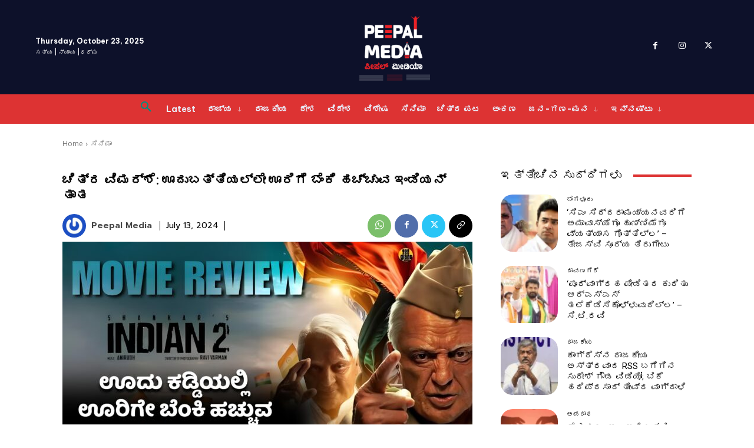

--- FILE ---
content_type: text/html; charset=UTF-8
request_url: https://peepalmedia.com/indian-2-review-by-murali-maluru/
body_size: 43576
content:
<!doctype html >
<html lang="en-GB" itemscope itemtype="https://schema.org/BlogPosting">
<head>
<meta charset="UTF-8" />
<title>ಚಿತ್ರ ವಿಮರ್ಶೆ: ಊದುಬತ್ತಿಯಲ್ಲೇ ಊರಿಗೆ ಬೆಂಕಿ ಹಚ್ಚುವ ಇಂಡಿಯನ್‌ ತಾತ | Peepal Media</title>
<meta name="viewport" content="width=device-width, initial-scale=1.0">
<link rel="pingback" href="https://peepalmedia.com/xmlrpc.php" />
<script type="text/javascript">
/* <![CDATA[ */
(()=>{var e={};e.g=function(){if("object"==typeof globalThis)return globalThis;try{return this||new Function("return this")()}catch(e){if("object"==typeof window)return window}}(),function({ampUrl:n,isCustomizePreview:t,isAmpDevMode:r,noampQueryVarName:o,noampQueryVarValue:s,disabledStorageKey:i,mobileUserAgents:a,regexRegex:c}){if("undefined"==typeof sessionStorage)return;const d=new RegExp(c);if(!a.some((e=>{const n=e.match(d);return!(!n||!new RegExp(n[1],n[2]).test(navigator.userAgent))||navigator.userAgent.includes(e)})))return;e.g.addEventListener("DOMContentLoaded",(()=>{const e=document.getElementById("amp-mobile-version-switcher");if(!e)return;e.hidden=!1;const n=e.querySelector("a[href]");n&&n.addEventListener("click",(()=>{sessionStorage.removeItem(i)}))}));const g=r&&["paired-browsing-non-amp","paired-browsing-amp"].includes(window.name);if(sessionStorage.getItem(i)||t||g)return;const u=new URL(location.href),m=new URL(n);m.hash=u.hash,u.searchParams.has(o)&&s===u.searchParams.get(o)?sessionStorage.setItem(i,"1"):m.href!==u.href&&(window.stop(),location.replace(m.href))}({"ampUrl":"https:\/\/peepalmedia.com\/indian-2-review-by-murali-maluru\/?amp=1","noampQueryVarName":"noamp","noampQueryVarValue":"mobile","disabledStorageKey":"amp_mobile_redirect_disabled","mobileUserAgents":["Mobile","Android","Silk\/","Kindle","BlackBerry","Opera Mini","Opera Mobi"],"regexRegex":"^\\\/((?:.|\\n)+)\\\/([i]*)$","isCustomizePreview":false,"isAmpDevMode":false})})();
/* ]]> */
</script>
<meta name='robots' content='max-image-preview:large' />
<style>img:is([sizes="auto" i], [sizes^="auto," i]) { contain-intrinsic-size: 3000px 1500px }</style>
<link rel='dns-prefetch' href='//fonts.googleapis.com' />
<link rel="alternate" type="application/rss+xml" title="Peepal Media &raquo; Feed" href="https://peepalmedia.com/feed/" />
<link rel="alternate" type="application/rss+xml" title="Peepal Media &raquo; Comments Feed" href="https://peepalmedia.com/comments/feed/" />
<!-- <link rel='stylesheet' id='wp-block-library-css' href='https://peepalmedia.com/wp-includes/css/dist/block-library/style.min.css?ver=6.8.3' type='text/css' media='all' /> -->
<link rel="stylesheet" type="text/css" href="//peepalmedia.com/wp-content/cache/wpfc-minified/1njru2qy/4h6sm.css" media="all"/>
<style id='classic-theme-styles-inline-css' type='text/css'>
/*! This file is auto-generated */
.wp-block-button__link{color:#fff;background-color:#32373c;border-radius:9999px;box-shadow:none;text-decoration:none;padding:calc(.667em + 2px) calc(1.333em + 2px);font-size:1.125em}.wp-block-file__button{background:#32373c;color:#fff;text-decoration:none}
</style>
<style id='global-styles-inline-css' type='text/css'>
:root{--wp--preset--aspect-ratio--square: 1;--wp--preset--aspect-ratio--4-3: 4/3;--wp--preset--aspect-ratio--3-4: 3/4;--wp--preset--aspect-ratio--3-2: 3/2;--wp--preset--aspect-ratio--2-3: 2/3;--wp--preset--aspect-ratio--16-9: 16/9;--wp--preset--aspect-ratio--9-16: 9/16;--wp--preset--color--black: #000000;--wp--preset--color--cyan-bluish-gray: #abb8c3;--wp--preset--color--white: #ffffff;--wp--preset--color--pale-pink: #f78da7;--wp--preset--color--vivid-red: #cf2e2e;--wp--preset--color--luminous-vivid-orange: #ff6900;--wp--preset--color--luminous-vivid-amber: #fcb900;--wp--preset--color--light-green-cyan: #7bdcb5;--wp--preset--color--vivid-green-cyan: #00d084;--wp--preset--color--pale-cyan-blue: #8ed1fc;--wp--preset--color--vivid-cyan-blue: #0693e3;--wp--preset--color--vivid-purple: #9b51e0;--wp--preset--gradient--vivid-cyan-blue-to-vivid-purple: linear-gradient(135deg,rgba(6,147,227,1) 0%,rgb(155,81,224) 100%);--wp--preset--gradient--light-green-cyan-to-vivid-green-cyan: linear-gradient(135deg,rgb(122,220,180) 0%,rgb(0,208,130) 100%);--wp--preset--gradient--luminous-vivid-amber-to-luminous-vivid-orange: linear-gradient(135deg,rgba(252,185,0,1) 0%,rgba(255,105,0,1) 100%);--wp--preset--gradient--luminous-vivid-orange-to-vivid-red: linear-gradient(135deg,rgba(255,105,0,1) 0%,rgb(207,46,46) 100%);--wp--preset--gradient--very-light-gray-to-cyan-bluish-gray: linear-gradient(135deg,rgb(238,238,238) 0%,rgb(169,184,195) 100%);--wp--preset--gradient--cool-to-warm-spectrum: linear-gradient(135deg,rgb(74,234,220) 0%,rgb(151,120,209) 20%,rgb(207,42,186) 40%,rgb(238,44,130) 60%,rgb(251,105,98) 80%,rgb(254,248,76) 100%);--wp--preset--gradient--blush-light-purple: linear-gradient(135deg,rgb(255,206,236) 0%,rgb(152,150,240) 100%);--wp--preset--gradient--blush-bordeaux: linear-gradient(135deg,rgb(254,205,165) 0%,rgb(254,45,45) 50%,rgb(107,0,62) 100%);--wp--preset--gradient--luminous-dusk: linear-gradient(135deg,rgb(255,203,112) 0%,rgb(199,81,192) 50%,rgb(65,88,208) 100%);--wp--preset--gradient--pale-ocean: linear-gradient(135deg,rgb(255,245,203) 0%,rgb(182,227,212) 50%,rgb(51,167,181) 100%);--wp--preset--gradient--electric-grass: linear-gradient(135deg,rgb(202,248,128) 0%,rgb(113,206,126) 100%);--wp--preset--gradient--midnight: linear-gradient(135deg,rgb(2,3,129) 0%,rgb(40,116,252) 100%);--wp--preset--font-size--small: 11px;--wp--preset--font-size--medium: 20px;--wp--preset--font-size--large: 32px;--wp--preset--font-size--x-large: 42px;--wp--preset--font-size--regular: 15px;--wp--preset--font-size--larger: 50px;--wp--preset--spacing--20: 0.44rem;--wp--preset--spacing--30: 0.67rem;--wp--preset--spacing--40: 1rem;--wp--preset--spacing--50: 1.5rem;--wp--preset--spacing--60: 2.25rem;--wp--preset--spacing--70: 3.38rem;--wp--preset--spacing--80: 5.06rem;--wp--preset--shadow--natural: 6px 6px 9px rgba(0, 0, 0, 0.2);--wp--preset--shadow--deep: 12px 12px 50px rgba(0, 0, 0, 0.4);--wp--preset--shadow--sharp: 6px 6px 0px rgba(0, 0, 0, 0.2);--wp--preset--shadow--outlined: 6px 6px 0px -3px rgba(255, 255, 255, 1), 6px 6px rgba(0, 0, 0, 1);--wp--preset--shadow--crisp: 6px 6px 0px rgba(0, 0, 0, 1);}:where(.is-layout-flex){gap: 0.5em;}:where(.is-layout-grid){gap: 0.5em;}body .is-layout-flex{display: flex;}.is-layout-flex{flex-wrap: wrap;align-items: center;}.is-layout-flex > :is(*, div){margin: 0;}body .is-layout-grid{display: grid;}.is-layout-grid > :is(*, div){margin: 0;}:where(.wp-block-columns.is-layout-flex){gap: 2em;}:where(.wp-block-columns.is-layout-grid){gap: 2em;}:where(.wp-block-post-template.is-layout-flex){gap: 1.25em;}:where(.wp-block-post-template.is-layout-grid){gap: 1.25em;}.has-black-color{color: var(--wp--preset--color--black) !important;}.has-cyan-bluish-gray-color{color: var(--wp--preset--color--cyan-bluish-gray) !important;}.has-white-color{color: var(--wp--preset--color--white) !important;}.has-pale-pink-color{color: var(--wp--preset--color--pale-pink) !important;}.has-vivid-red-color{color: var(--wp--preset--color--vivid-red) !important;}.has-luminous-vivid-orange-color{color: var(--wp--preset--color--luminous-vivid-orange) !important;}.has-luminous-vivid-amber-color{color: var(--wp--preset--color--luminous-vivid-amber) !important;}.has-light-green-cyan-color{color: var(--wp--preset--color--light-green-cyan) !important;}.has-vivid-green-cyan-color{color: var(--wp--preset--color--vivid-green-cyan) !important;}.has-pale-cyan-blue-color{color: var(--wp--preset--color--pale-cyan-blue) !important;}.has-vivid-cyan-blue-color{color: var(--wp--preset--color--vivid-cyan-blue) !important;}.has-vivid-purple-color{color: var(--wp--preset--color--vivid-purple) !important;}.has-black-background-color{background-color: var(--wp--preset--color--black) !important;}.has-cyan-bluish-gray-background-color{background-color: var(--wp--preset--color--cyan-bluish-gray) !important;}.has-white-background-color{background-color: var(--wp--preset--color--white) !important;}.has-pale-pink-background-color{background-color: var(--wp--preset--color--pale-pink) !important;}.has-vivid-red-background-color{background-color: var(--wp--preset--color--vivid-red) !important;}.has-luminous-vivid-orange-background-color{background-color: var(--wp--preset--color--luminous-vivid-orange) !important;}.has-luminous-vivid-amber-background-color{background-color: var(--wp--preset--color--luminous-vivid-amber) !important;}.has-light-green-cyan-background-color{background-color: var(--wp--preset--color--light-green-cyan) !important;}.has-vivid-green-cyan-background-color{background-color: var(--wp--preset--color--vivid-green-cyan) !important;}.has-pale-cyan-blue-background-color{background-color: var(--wp--preset--color--pale-cyan-blue) !important;}.has-vivid-cyan-blue-background-color{background-color: var(--wp--preset--color--vivid-cyan-blue) !important;}.has-vivid-purple-background-color{background-color: var(--wp--preset--color--vivid-purple) !important;}.has-black-border-color{border-color: var(--wp--preset--color--black) !important;}.has-cyan-bluish-gray-border-color{border-color: var(--wp--preset--color--cyan-bluish-gray) !important;}.has-white-border-color{border-color: var(--wp--preset--color--white) !important;}.has-pale-pink-border-color{border-color: var(--wp--preset--color--pale-pink) !important;}.has-vivid-red-border-color{border-color: var(--wp--preset--color--vivid-red) !important;}.has-luminous-vivid-orange-border-color{border-color: var(--wp--preset--color--luminous-vivid-orange) !important;}.has-luminous-vivid-amber-border-color{border-color: var(--wp--preset--color--luminous-vivid-amber) !important;}.has-light-green-cyan-border-color{border-color: var(--wp--preset--color--light-green-cyan) !important;}.has-vivid-green-cyan-border-color{border-color: var(--wp--preset--color--vivid-green-cyan) !important;}.has-pale-cyan-blue-border-color{border-color: var(--wp--preset--color--pale-cyan-blue) !important;}.has-vivid-cyan-blue-border-color{border-color: var(--wp--preset--color--vivid-cyan-blue) !important;}.has-vivid-purple-border-color{border-color: var(--wp--preset--color--vivid-purple) !important;}.has-vivid-cyan-blue-to-vivid-purple-gradient-background{background: var(--wp--preset--gradient--vivid-cyan-blue-to-vivid-purple) !important;}.has-light-green-cyan-to-vivid-green-cyan-gradient-background{background: var(--wp--preset--gradient--light-green-cyan-to-vivid-green-cyan) !important;}.has-luminous-vivid-amber-to-luminous-vivid-orange-gradient-background{background: var(--wp--preset--gradient--luminous-vivid-amber-to-luminous-vivid-orange) !important;}.has-luminous-vivid-orange-to-vivid-red-gradient-background{background: var(--wp--preset--gradient--luminous-vivid-orange-to-vivid-red) !important;}.has-very-light-gray-to-cyan-bluish-gray-gradient-background{background: var(--wp--preset--gradient--very-light-gray-to-cyan-bluish-gray) !important;}.has-cool-to-warm-spectrum-gradient-background{background: var(--wp--preset--gradient--cool-to-warm-spectrum) !important;}.has-blush-light-purple-gradient-background{background: var(--wp--preset--gradient--blush-light-purple) !important;}.has-blush-bordeaux-gradient-background{background: var(--wp--preset--gradient--blush-bordeaux) !important;}.has-luminous-dusk-gradient-background{background: var(--wp--preset--gradient--luminous-dusk) !important;}.has-pale-ocean-gradient-background{background: var(--wp--preset--gradient--pale-ocean) !important;}.has-electric-grass-gradient-background{background: var(--wp--preset--gradient--electric-grass) !important;}.has-midnight-gradient-background{background: var(--wp--preset--gradient--midnight) !important;}.has-small-font-size{font-size: var(--wp--preset--font-size--small) !important;}.has-medium-font-size{font-size: var(--wp--preset--font-size--medium) !important;}.has-large-font-size{font-size: var(--wp--preset--font-size--large) !important;}.has-x-large-font-size{font-size: var(--wp--preset--font-size--x-large) !important;}
:where(.wp-block-post-template.is-layout-flex){gap: 1.25em;}:where(.wp-block-post-template.is-layout-grid){gap: 1.25em;}
:where(.wp-block-columns.is-layout-flex){gap: 2em;}:where(.wp-block-columns.is-layout-grid){gap: 2em;}
:root :where(.wp-block-pullquote){font-size: 1.5em;line-height: 1.6;}
</style>
<!-- <link rel='stylesheet' id='secure-copy-content-protection-public-css' href='https://peepalmedia.com/wp-content/plugins/secure-copy-content-protection/public/css/secure-copy-content-protection-public.css?ver=4.7.3' type='text/css' media='all' /> -->
<!-- <link rel='stylesheet' id='td-plugin-multi-purpose-css' href='https://peepalmedia.com/wp-content/plugins/td-composer/td-multi-purpose/style.css?ver=492e3cf54bd42df3b24a3de8e2307cafx' type='text/css' media='all' /> -->
<link rel="stylesheet" type="text/css" href="//peepalmedia.com/wp-content/cache/wpfc-minified/2qwlpcln/9jtss.css" media="all"/>
<link crossorigin="anonymous" rel='stylesheet' id='google-fonts-style-css' href='https://fonts.googleapis.com/css?family=Baloo+Tamma+2%3A400%7CBe+Vietnam+Pro%3A400%7COswald%3A400%7COpen+Sans%3A400%2C600%2C700%7CRoboto%3A400%2C600%2C700%7CBe+Vietnam+Pro%3A700%2C400%2C900%7CLato%3A700%2C400%7CBaloo+Tamma+2%3A600%2C400%2C500%2C700%7CPrompt%3A400%2C600%7CRubik%3A500%2C400%2C600&#038;display=swap&#038;ver=12.7.1' type='text/css' media='all' />
<!-- <link rel='stylesheet' id='td-multipurpose-css' href='https://peepalmedia.com/wp-content/plugins/td-composer/assets/fonts/td-multipurpose/td-multipurpose.css?ver=492e3cf54bd42df3b24a3de8e2307cafx' type='text/css' media='all' /> -->
<!-- <link rel='stylesheet' id='typicons-css' href='https://peepalmedia.com/wp-content/plugins/td-composer/assets/fonts/typicons/typicons.css?ver=492e3cf54bd42df3b24a3de8e2307cafx' type='text/css' media='all' /> -->
<!-- <link rel='stylesheet' id='td-theme-css' href='https://peepalmedia.com/wp-content/themes/Newspaper/style.css?ver=12.7.1' type='text/css' media='all' /> -->
<link rel="stylesheet" type="text/css" href="//peepalmedia.com/wp-content/cache/wpfc-minified/qj3wr7hq/2odum.css" media="all"/>
<style id='td-theme-inline-css' type='text/css'>@media (max-width:767px){.td-header-desktop-wrap{display:none}}@media (min-width:767px){.td-header-mobile-wrap{display:none}}</style>
<!-- <link rel='stylesheet' id='td-legacy-framework-front-style-css' href='https://peepalmedia.com/wp-content/plugins/td-composer/legacy/Newspaper/assets/css/td_legacy_main.css?ver=492e3cf54bd42df3b24a3de8e2307cafx' type='text/css' media='all' /> -->
<!-- <link rel='stylesheet' id='tdb_style_cloud_templates_front-css' href='https://peepalmedia.com/wp-content/plugins/td-cloud-library/assets/css/tdb_main.css?ver=d578089f160957352b9b4ca6d880fd8f' type='text/css' media='all' /> -->
<link rel="stylesheet" type="text/css" href="//peepalmedia.com/wp-content/cache/wpfc-minified/99lfebec/4h6sm.css" media="all"/>
<script src='//peepalmedia.com/wp-content/cache/wpfc-minified/8w0777z4/4h6sm.js' type="text/javascript"></script>
<!-- <script type="text/javascript" src="https://peepalmedia.com/wp-includes/js/jquery/jquery.min.js?ver=3.7.1" id="jquery-core-js"></script> -->
<!-- <script type="text/javascript" src="https://peepalmedia.com/wp-includes/js/jquery/jquery-migrate.min.js?ver=3.4.1" id="jquery-migrate-js"></script> -->
<!-- OG: 3.3.8 --><link rel="image_src" href="https://peepalmedia.com/wp-content/uploads/2024/07/WhatsApp-Image-2024-07-13-at-8.05.54-PM-scaled.jpeg"><meta name="msapplication-TileImage" content="https://peepalmedia.com/wp-content/uploads/2024/07/WhatsApp-Image-2024-07-13-at-8.05.54-PM-scaled.jpeg">
<meta property="og:image" content="https://peepalmedia.com/wp-content/uploads/2024/07/WhatsApp-Image-2024-07-13-at-8.05.54-PM-scaled.jpeg"><meta property="og:image:secure_url" content="https://peepalmedia.com/wp-content/uploads/2024/07/WhatsApp-Image-2024-07-13-at-8.05.54-PM-scaled.jpeg"><meta property="og:image:width" content="2560"><meta property="og:image:height" content="1438"><meta property="og:image:alt" content="WhatsApp Image 2024-07-13 at 8.05.54 PM"><meta property="og:image:type" content="image/jpeg"><meta property="og:description" content="ದಕ್ಷಿಣ ಭಾರತದ ಪ್ರಖ್ಯಾತ ಸಿನಿಮಾ ನಿರ್ದೇಶಕ ಎಸ್‌ ಶಂಕರ್‌ ಅವ್ರ ಇಂಡಿಯನ್‌ ಸಿನಿಮಾ ಬಿಡುಗಡೆಯಾದ ಮೊದಲ ದಿನವೇ 50 ಕೋಟಿಯನ್ನ ತನ್ನ ಜೇಬಿಗೆ ಇಳಿಸಿದೆ. ವರ್ಷಗಳಿಂದ ಉಳಗನಾಯಗನ್‌ ಕಮಲ್‌ ಹಾಸನ್‌ ಅವ್ರ ಇಂಡಿಯನ್‌ 2 ಸಿನಿಮಾ ಬಗ್ಗೆ ಕಾತುರದಿಂದ ಕಾಯುತ್ತಿದ್ದಂತಹ ಅಭಿಮಾನಿಗಳಿಗೆ ನಿರ್ದೇಶಕ ಶಂಕರ್‌ ಖುಷಿಯನ್ನ ನೀಡಿದ್ದಾರಾ? ಅಥವಾ ನಿರಾಸೆಗೊಳಿಸಿದ್ದಾರ? ಎಂಬುದನ್ನ ಈಗ ನೋಡೋಣ. ನೀವು ಇಂಡಿಯನ್‌ 2 ಸಿನಿಮಾ ಬಗ್ಗೆ ತಿಳಿಯುವುದಕ್ಕೂ ಮುನ್ನ ಇಂಡಿಯನ್‌ ಸಿನಿಮಾ ಬಗ್ಗೆ ಒಂಚೂರು ಅರ್ಥ ಮಾಡಿಕೊಳ್ಳುವುದು ಉತ್ತಮ. 1996 ರಲ್ಲಿ..."><meta property="og:type" content="article"><meta property="og:locale" content="en_GB"><meta property="og:site_name" content="Peepal Media"><meta property="og:title" content="ಚಿತ್ರ ವಿಮರ್ಶೆ: ಊದುಬತ್ತಿಯಲ್ಲೇ ಊರಿಗೆ ಬೆಂಕಿ ಹಚ್ಚುವ ಇಂಡಿಯನ್‌ ತಾತ"><meta property="og:url" content="https://peepalmedia.com/indian-2-review-by-murali-maluru/"><meta property="og:updated_time" content="2024-07-13T20:10:38+05:30">
<meta property="article:tag" content="india"><meta property="article:tag" content="kannada"><meta property="article:tag" content="karnataka"><meta property="article:tag" content="news"><meta property="article:tag" content="peepal"><meta property="article:tag" content="peepalmedia"><meta property="article:tag" content="politics"><meta property="article:tag" content="state politics"><meta property="article:published_time" content="2024-07-13T14:39:52+00:00"><meta property="article:modified_time" content="2024-07-13T14:40:38+00:00"><meta property="article:section" content="ಸಿನಿಮಾ"><meta property="article:author:username" content="Peepal Media">
<meta property="twitter:partner" content="ogwp"><meta property="twitter:card" content="summary_large_image"><meta property="twitter:image" content="https://peepalmedia.com/wp-content/uploads/2024/07/WhatsApp-Image-2024-07-13-at-8.05.54-PM-scaled.jpeg"><meta property="twitter:image:alt" content="WhatsApp Image 2024-07-13 at 8.05.54 PM"><meta property="twitter:title" content="ಚಿತ್ರ ವಿಮರ್ಶೆ: ಊದುಬತ್ತಿಯಲ್ಲೇ ಊರಿಗೆ ಬೆಂಕಿ ಹಚ್ಚುವ ಇಂಡಿಯನ್‌ ತಾತ"><meta property="twitter:description" content="ದಕ್ಷಿಣ ಭಾರತದ ಪ್ರಖ್ಯಾತ ಸಿನಿಮಾ ನಿರ್ದೇಶಕ ಎಸ್‌ ಶಂಕರ್‌ ಅವ್ರ ಇಂಡಿಯನ್‌ ಸಿನಿಮಾ ಬಿಡುಗಡೆಯಾದ ಮೊದಲ ದಿನವೇ 50 ಕೋಟಿಯನ್ನ ತನ್ನ ಜೇಬಿಗೆ ಇಳಿಸಿದೆ. ವರ್ಷಗಳಿಂದ ಉಳಗನಾಯಗನ್‌ ಕಮಲ್‌ ಹಾಸನ್‌ ಅವ್ರ ಇಂಡಿಯನ್‌ 2 ಸಿನಿಮಾ ಬಗ್ಗೆ..."><meta property="twitter:url" content="https://peepalmedia.com/indian-2-review-by-murali-maluru/"><meta property="twitter:label1" content="Reading time"><meta property="twitter:data1" content="11 minutes">
<meta itemprop="image" content="https://peepalmedia.com/wp-content/uploads/2024/07/WhatsApp-Image-2024-07-13-at-8.05.54-PM-scaled.jpeg"><meta itemprop="name" content="ಚಿತ್ರ ವಿಮರ್ಶೆ: ಊದುಬತ್ತಿಯಲ್ಲೇ ಊರಿಗೆ ಬೆಂಕಿ ಹಚ್ಚುವ ಇಂಡಿಯನ್‌ ತಾತ"><meta itemprop="description" content="ದಕ್ಷಿಣ ಭಾರತದ ಪ್ರಖ್ಯಾತ ಸಿನಿಮಾ ನಿರ್ದೇಶಕ ಎಸ್‌ ಶಂಕರ್‌ ಅವ್ರ ಇಂಡಿಯನ್‌ ಸಿನಿಮಾ ಬಿಡುಗಡೆಯಾದ ಮೊದಲ ದಿನವೇ 50 ಕೋಟಿಯನ್ನ ತನ್ನ ಜೇಬಿಗೆ ಇಳಿಸಿದೆ. ವರ್ಷಗಳಿಂದ ಉಳಗನಾಯಗನ್‌ ಕಮಲ್‌ ಹಾಸನ್‌ ಅವ್ರ ಇಂಡಿಯನ್‌ 2 ಸಿನಿಮಾ ಬಗ್ಗೆ ಕಾತುರದಿಂದ ಕಾಯುತ್ತಿದ್ದಂತಹ ಅಭಿಮಾನಿಗಳಿಗೆ ನಿರ್ದೇಶಕ ಶಂಕರ್‌ ಖುಷಿಯನ್ನ ನೀಡಿದ್ದಾರಾ? ಅಥವಾ ನಿರಾಸೆಗೊಳಿಸಿದ್ದಾರ? ಎಂಬುದನ್ನ ಈಗ ನೋಡೋಣ. ನೀವು ಇಂಡಿಯನ್‌ 2 ಸಿನಿಮಾ ಬಗ್ಗೆ ತಿಳಿಯುವುದಕ್ಕೂ ಮುನ್ನ ಇಂಡಿಯನ್‌ ಸಿನಿಮಾ ಬಗ್ಗೆ ಒಂಚೂರು ಅರ್ಥ ಮಾಡಿಕೊಳ್ಳುವುದು ಉತ್ತಮ. 1996 ರಲ್ಲಿ..."><meta itemprop="datePublished" content="2024-07-13"><meta itemprop="dateModified" content="2024-07-13T14:40:38+00:00">
<meta property="profile:username" content="Peepal Media">
<!-- /OG -->
<link rel="https://api.w.org/" href="https://peepalmedia.com/wp-json/" /><link rel="alternate" title="JSON" type="application/json" href="https://peepalmedia.com/wp-json/wp/v2/posts/42231" /><link rel="EditURI" type="application/rsd+xml" title="RSD" href="https://peepalmedia.com/xmlrpc.php?rsd" />
<meta name="generator" content="WordPress 6.8.3" />
<link rel="canonical" href="https://peepalmedia.com/indian-2-review-by-murali-maluru/" />
<link rel='shortlink' href='https://peepalmedia.com/?p=42231' />
<link rel="alternate" title="oEmbed (JSON)" type="application/json+oembed" href="https://peepalmedia.com/wp-json/oembed/1.0/embed?url=https%3A%2F%2Fpeepalmedia.com%2Findian-2-review-by-murali-maluru%2F" />
<link rel="alternate" title="oEmbed (XML)" type="text/xml+oembed" href="https://peepalmedia.com/wp-json/oembed/1.0/embed?url=https%3A%2F%2Fpeepalmedia.com%2Findian-2-review-by-murali-maluru%2F&#038;format=xml" />
<link rel="alternate" type="text/html" media="only screen and (max-width: 640px)" href="https://peepalmedia.com/indian-2-review-by-murali-maluru/?amp=1">    <script>
window.tdb_global_vars = {"wpRestUrl":"https:\/\/peepalmedia.com\/wp-json\/","permalinkStructure":"\/%postname%\/"};
window.tdb_p_autoload_vars = {"isAjax":false,"isAdminBarShowing":false,"autoloadStatus":"off","origPostEditUrl":null};
</script>
<style id="tdb-global-colors">:root{--amsonia-primary-color:#366BD9;--amsonia-accent-color:#6D9AF8;--amsonia-dark:#060E2F;--amsonia-white:#FFFFFF;--amsonia-off-white:#eaecf8;--amsonia-gray:#9191A1;--amsonia-dark-blue:#354792;--military-news-accent:#ef6421;--military-news-bg-1:#1f1f11;--military-news-bg-2:#33351E;--military-news-bg-3:#505331;--today-news-dark-bg:#000000;--today-news-accent:#CE0000;--today-news-white:#FFFFFF;--today-news-white-transparent:rgba(255,255,255,0.75);--today-news-white-transparent2:rgba(255,255,255,0.1);--today-news-dark-gray:#222222;--today-news-light-gray:#d8d8d8;--metro-blue:#2579E8;--metro-blue-acc:#509CFF;--metro-red:#E83030;--metro-exclusive:#1DCA95;--crypto-gaming-pro-accent:#2081e2;--crypto-gaming-pro-lighter-bg:#131313;--crypto-gaming-pro-light-gray-text:#afafaf;--crypto-gaming-pro-dark-gray-text:#757777;--crypto-gaming-pro-white:#FFFFFF}</style>
<link rel="amphtml" href="https://peepalmedia.com/indian-2-review-by-murali-maluru/?amp=1"><style>#amp-mobile-version-switcher{left:0;position:absolute;width:100%;z-index:100}#amp-mobile-version-switcher>a{background-color:#444;border:0;color:#eaeaea;display:block;font-family:-apple-system,BlinkMacSystemFont,Segoe UI,Roboto,Oxygen-Sans,Ubuntu,Cantarell,Helvetica Neue,sans-serif;font-size:16px;font-weight:600;padding:15px 0;text-align:center;-webkit-text-decoration:none;text-decoration:none}#amp-mobile-version-switcher>a:active,#amp-mobile-version-switcher>a:focus,#amp-mobile-version-switcher>a:hover{-webkit-text-decoration:underline;text-decoration:underline}</style>
<!-- JS generated by theme -->
<script type="text/javascript" id="td-generated-header-js">
var tdBlocksArray = []; //here we store all the items for the current page
// td_block class - each ajax block uses a object of this class for requests
function tdBlock() {
this.id = '';
this.block_type = 1; //block type id (1-234 etc)
this.atts = '';
this.td_column_number = '';
this.td_current_page = 1; //
this.post_count = 0; //from wp
this.found_posts = 0; //from wp
this.max_num_pages = 0; //from wp
this.td_filter_value = ''; //current live filter value
this.is_ajax_running = false;
this.td_user_action = ''; // load more or infinite loader (used by the animation)
this.header_color = '';
this.ajax_pagination_infinite_stop = ''; //show load more at page x
}
// td_js_generator - mini detector
( function () {
var htmlTag = document.getElementsByTagName("html")[0];
if ( navigator.userAgent.indexOf("MSIE 10.0") > -1 ) {
htmlTag.className += ' ie10';
}
if ( !!navigator.userAgent.match(/Trident.*rv\:11\./) ) {
htmlTag.className += ' ie11';
}
if ( navigator.userAgent.indexOf("Edge") > -1 ) {
htmlTag.className += ' ieEdge';
}
if ( /(iPad|iPhone|iPod)/g.test(navigator.userAgent) ) {
htmlTag.className += ' td-md-is-ios';
}
var user_agent = navigator.userAgent.toLowerCase();
if ( user_agent.indexOf("android") > -1 ) {
htmlTag.className += ' td-md-is-android';
}
if ( -1 !== navigator.userAgent.indexOf('Mac OS X')  ) {
htmlTag.className += ' td-md-is-os-x';
}
if ( /chrom(e|ium)/.test(navigator.userAgent.toLowerCase()) ) {
htmlTag.className += ' td-md-is-chrome';
}
if ( -1 !== navigator.userAgent.indexOf('Firefox') ) {
htmlTag.className += ' td-md-is-firefox';
}
if ( -1 !== navigator.userAgent.indexOf('Safari') && -1 === navigator.userAgent.indexOf('Chrome') ) {
htmlTag.className += ' td-md-is-safari';
}
if( -1 !== navigator.userAgent.indexOf('IEMobile') ){
htmlTag.className += ' td-md-is-iemobile';
}
})();
var tdLocalCache = {};
( function () {
"use strict";
tdLocalCache = {
data: {},
remove: function (resource_id) {
delete tdLocalCache.data[resource_id];
},
exist: function (resource_id) {
return tdLocalCache.data.hasOwnProperty(resource_id) && tdLocalCache.data[resource_id] !== null;
},
get: function (resource_id) {
return tdLocalCache.data[resource_id];
},
set: function (resource_id, cachedData) {
tdLocalCache.remove(resource_id);
tdLocalCache.data[resource_id] = cachedData;
}
};
})();
var td_viewport_interval_list=[{"limitBottom":767,"sidebarWidth":228},{"limitBottom":1018,"sidebarWidth":300},{"limitBottom":1140,"sidebarWidth":324}];
var td_animation_stack_effect="type0";
var tds_animation_stack=true;
var td_animation_stack_specific_selectors=".entry-thumb, img, .td-lazy-img";
var td_animation_stack_general_selectors=".td-animation-stack img, .td-animation-stack .entry-thumb, .post img, .td-animation-stack .td-lazy-img";
var tdc_is_installed="yes";
var tdc_domain_active=false;
var td_ajax_url="https:\/\/peepalmedia.com\/wp-admin\/admin-ajax.php?td_theme_name=Newspaper&v=12.7.1";
var td_get_template_directory_uri="https:\/\/peepalmedia.com\/wp-content\/plugins\/td-composer\/legacy\/common";
var tds_snap_menu="";
var tds_logo_on_sticky="";
var tds_header_style="";
var td_please_wait="Please wait...";
var td_email_user_pass_incorrect="User or password incorrect!";
var td_email_user_incorrect="Email or username incorrect!";
var td_email_incorrect="Email incorrect!";
var td_user_incorrect="Username incorrect!";
var td_email_user_empty="Email or username empty!";
var td_pass_empty="Pass empty!";
var td_pass_pattern_incorrect="Invalid Pass Pattern!";
var td_retype_pass_incorrect="Retyped Pass incorrect!";
var tds_more_articles_on_post_enable="";
var tds_more_articles_on_post_time_to_wait="";
var tds_more_articles_on_post_pages_distance_from_top=0;
var tds_captcha="";
var tds_theme_color_site_wide="#008d7f";
var tds_smart_sidebar="";
var tdThemeName="Newspaper";
var tdThemeNameWl="Newspaper";
var td_magnific_popup_translation_tPrev="Previous (Left arrow key)";
var td_magnific_popup_translation_tNext="Next (Right arrow key)";
var td_magnific_popup_translation_tCounter="%curr% of %total%";
var td_magnific_popup_translation_ajax_tError="The content from %url% could not be loaded.";
var td_magnific_popup_translation_image_tError="The image #%curr% could not be loaded.";
var tdBlockNonce="a6c52de510";
var tdMobileMenu="enabled";
var tdMobileSearch="enabled";
var tdDateNamesI18n={"month_names":["January","February","March","April","May","June","July","August","September","October","November","December"],"month_names_short":["Jan","Feb","Mar","Apr","May","Jun","Jul","Aug","Sep","Oct","Nov","Dec"],"day_names":["Sunday","Monday","Tuesday","Wednesday","Thursday","Friday","Saturday"],"day_names_short":["Sun","Mon","Tue","Wed","Thu","Fri","Sat"]};
var tdb_modal_confirm="Save";
var tdb_modal_cancel="Cancel";
var tdb_modal_confirm_alt="Yes";
var tdb_modal_cancel_alt="No";
var td_deploy_mode="deploy";
var td_ad_background_click_link="";
var td_ad_background_click_target="";
</script>
<!-- Header style compiled by theme -->
<style>.td-page-content p,.td-page-content li,.td-page-content .td_block_text_with_title,.wpb_text_column p{font-family:"Baloo Tamma 2"}body,p{font-family:"Baloo Tamma 2"}:root{--td_theme_color:#008d7f;--td_slider_text:rgba(0,141,127,0.7);--td_mobile_gradient_one_mob:rgba(16,29,33,0.8);--td_mobile_gradient_two_mob:rgba(11,86,89,0.8);--td_mobile_text_active_color:#00a392}</style>
<meta name="facebook-domain-verification" content="g5rp2oswepe8l5xchikynatptuijbb" />
<!-- Google ads tag js) -->
<script async src="https://pagead2.googlesyndication.com/pagead/js/adsbygoogle.js?client=ca-pub-2587881215314960"
crossorigin="anonymous"></script><link rel="icon" href="https://peepalmedia.com/wp-content/uploads/2022/07/cropped-cropped-WhatsApp-Image-2022-07-22-at-3.09.48-PM-32x32.jpeg" sizes="32x32" />
<link rel="icon" href="https://peepalmedia.com/wp-content/uploads/2022/07/cropped-cropped-WhatsApp-Image-2022-07-22-at-3.09.48-PM-192x192.jpeg" sizes="192x192" />
<link rel="apple-touch-icon" href="https://peepalmedia.com/wp-content/uploads/2022/07/cropped-cropped-WhatsApp-Image-2022-07-22-at-3.09.48-PM-180x180.jpeg" />
<meta name="msapplication-TileImage" content="https://peepalmedia.com/wp-content/uploads/2022/07/cropped-cropped-WhatsApp-Image-2022-07-22-at-3.09.48-PM-270x270.jpeg" />
<style type="text/css" id="wp-custom-css">
a { color: #399a8b; }
</style>
<!-- Button style compiled by theme -->
<style>.tdm-btn-style1{background-color:#008d7f}.tdm-btn-style2:before{border-color:#008d7f}.tdm-btn-style2{color:#008d7f}.tdm-btn-style3{-webkit-box-shadow:0 2px 16px #008d7f;-moz-box-shadow:0 2px 16px #008d7f;box-shadow:0 2px 16px #008d7f}.tdm-btn-style3:hover{-webkit-box-shadow:0 4px 26px #008d7f;-moz-box-shadow:0 4px 26px #008d7f;box-shadow:0 4px 26px #008d7f}</style>
<style id="tdw-css-placeholder"></style></head>
<body class="wp-singular post-template-default single single-post postid-42231 single-format-standard wp-theme-Newspaper indian-2-review-by-murali-maluru global-block-template-1 tdb_template_7020 tdb-template  tdc-header-template  tdc-footer-template td-animation-stack-type0 td-full-layout" itemscope="itemscope" itemtype="https://schema.org/WebPage">
<!-- Google Analytics tag (gtag.js) -->
<script async src="https://www.googletagmanager.com/gtag/js?id=G-ET1QLTQRLS"></script>
<script>
window.dataLayer = window.dataLayer || [];
function gtag(){dataLayer.push(arguments);}
gtag('js', new Date());
gtag('config', 'G-ET1QLTQRLS');
</script>
<div class="td-menu-background" style="visibility:hidden"></div>
<div id="td-mobile-nav" style="visibility:hidden">
<div class="td-mobile-container">
<!-- mobile menu top section -->
<div class="td-menu-socials-wrap">
<!-- socials -->
<div class="td-menu-socials">
</div>
<!-- close button -->
<div class="td-mobile-close">
<span><i class="td-icon-close-mobile"></i></span>
</div>
</div>
<!-- login section -->
<!-- menu section -->
<div class="td-mobile-content">
<div class="menu-primary-container"><ul id="menu-primary-1" class="td-mobile-main-menu"><li class="menu-item menu-item-type-post_type menu-item-object-page menu-item-first menu-item-20532"><a href="https://peepalmedia.com/latest/">Latest</a></li>
<li class="menu-item menu-item-type-taxonomy menu-item-object-category menu-item-7942"><a href="https://peepalmedia.com/category/karnataka/">ರಾಜ್ಯ</a></li>
<li class="menu-item menu-item-type-taxonomy menu-item-object-category menu-item-7965"><a href="https://peepalmedia.com/category/politics/">ರಾಜಕೀಯ</a></li>
<li class="menu-item menu-item-type-taxonomy menu-item-object-category menu-item-7992"><a href="https://peepalmedia.com/category/india/">ದೇಶ</a></li>
<li class="menu-item menu-item-type-taxonomy menu-item-object-category menu-item-8041"><a href="https://peepalmedia.com/category/world-news/">ವಿದೇಶ</a></li>
<li class="menu-item menu-item-type-taxonomy menu-item-object-category menu-item-8043"><a href="https://peepalmedia.com/category/special-report/">ವಿಶೇಷ</a></li>
<li class="menu-item menu-item-type-taxonomy menu-item-object-category current-post-ancestor current-menu-parent current-post-parent menu-item-8045"><a href="https://peepalmedia.com/category/movie/">ಸಿನಿಮಾ</a></li>
<li class="menu-item menu-item-type-taxonomy menu-item-object-category menu-item-8053"><a href="https://peepalmedia.com/category/photos-gallery/">ಚಿತ್ರ ಪಟ</a></li>
<li class="menu-item menu-item-type-taxonomy menu-item-object-category menu-item-9100"><a href="https://peepalmedia.com/category/opinion-articles/">ಅಂಕಣ</a></li>
<li class="menu-item menu-item-type-taxonomy menu-item-object-category menu-item-has-children menu-item-7952"><a href="https://peepalmedia.com/category/%e0%b2%9c%e0%b2%a8-%e0%b2%97%e0%b2%a3-%e0%b2%ae%e0%b2%a8/">ಜನ-ಗಣ-ಮನ<i class="td-icon-menu-right td-element-after"></i></a>
<ul class="sub-menu">
<li class="menu-item menu-item-type-taxonomy menu-item-object-category menu-item-7959"><a href="https://peepalmedia.com/category/%e0%b2%9c%e0%b2%a8-%e0%b2%97%e0%b2%a3-%e0%b2%ae%e0%b2%a8/naadu-nudi/">ನಾಡು-ನುಡಿ</a></li>
<li class="menu-item menu-item-type-taxonomy menu-item-object-category menu-item-7954"><a href="https://peepalmedia.com/category/%e0%b2%9c%e0%b2%a8-%e0%b2%97%e0%b2%a3-%e0%b2%ae%e0%b2%a8/art-literature/">ಕಲೆ – ಸಾಹಿತ್ಯ</a></li>
<li class="menu-item menu-item-type-taxonomy menu-item-object-category menu-item-7956"><a href="https://peepalmedia.com/category/%e0%b2%9c%e0%b2%a8-%e0%b2%97%e0%b2%a3-%e0%b2%ae%e0%b2%a8/campus-mirror/">ಕ್ಯಾಂಪಸ್ ಕನ್ನಡಿ</a></li>
<li class="menu-item menu-item-type-taxonomy menu-item-object-category menu-item-7955"><a href="https://peepalmedia.com/category/%e0%b2%9c%e0%b2%a8-%e0%b2%97%e0%b2%a3-%e0%b2%ae%e0%b2%a8/agriculture/">ಕೃಷಿ ನೋಟ</a></li>
<li class="menu-item menu-item-type-taxonomy menu-item-object-category menu-item-7957"><a href="https://peepalmedia.com/category/%e0%b2%9c%e0%b2%a8-%e0%b2%97%e0%b2%a3-%e0%b2%ae%e0%b2%a8/dalit-view/">ದಲಿತ ನೋಟ</a></li>
<li class="menu-item menu-item-type-taxonomy menu-item-object-category menu-item-7958"><a href="https://peepalmedia.com/category/%e0%b2%9c%e0%b2%a8-%e0%b2%97%e0%b2%a3-%e0%b2%ae%e0%b2%a8/religion-culture/">ಧರ್ಮ- ಸಂಸ್ಕೃತಿ</a></li>
<li class="menu-item menu-item-type-taxonomy menu-item-object-category menu-item-7960"><a href="https://peepalmedia.com/category/%e0%b2%9c%e0%b2%a8-%e0%b2%97%e0%b2%a3-%e0%b2%ae%e0%b2%a8/youth-column/">ಯುವ ನೋಟ</a></li>
<li class="menu-item menu-item-type-taxonomy menu-item-object-category menu-item-7953"><a href="https://peepalmedia.com/category/%e0%b2%9c%e0%b2%a8-%e0%b2%97%e0%b2%a3-%e0%b2%ae%e0%b2%a8/history/">ಇತಿಹಾಸ</a></li>
<li class="menu-item menu-item-type-taxonomy menu-item-object-category menu-item-8048"><a href="https://peepalmedia.com/category/%e0%b2%9c%e0%b2%a8-%e0%b2%97%e0%b2%a3-%e0%b2%ae%e0%b2%a8/%e0%b2%b9%e0%b3%86%e0%b2%a3%e0%b3%8d%e0%b2%a3%e0%b3%8b%e0%b2%9f/">ಹೆಣ್ಣೋಟ</a></li>
</ul>
</li>
<li class="menu-item menu-item-type-taxonomy menu-item-object-category menu-item-has-children menu-item-7947"><a href="https://peepalmedia.com/category/more/">ಇನ್ನಷ್ಟು<i class="td-icon-menu-right td-element-after"></i></a>
<ul class="sub-menu">
<li class="menu-item menu-item-type-taxonomy menu-item-object-category menu-item-8044"><a href="https://peepalmedia.com/category/video/">ವೀಡಿಯೋ</a></li>
<li class="menu-item menu-item-type-taxonomy menu-item-object-category menu-item-7948"><a href="https://peepalmedia.com/category/more/job-information/">ಉದ್ಯೋಗ ಮಾಹಿತಿ</a></li>
<li class="menu-item menu-item-type-taxonomy menu-item-object-category menu-item-7949"><a href="https://peepalmedia.com/category/more/gazette-notifications/">ಗ್ಯಾಜೆಟ್ ಲೋಕ</a></li>
<li class="menu-item menu-item-type-taxonomy menu-item-object-category menu-item-7945"><a href="https://peepalmedia.com/category/sports/">ಆಟೋಟ</a></li>
<li class="menu-item menu-item-type-taxonomy menu-item-object-category menu-item-7951"><a href="https://peepalmedia.com/category/more/life-style/">ಲೈಫ್‌ ಸ್ಟೈಲ್‌</a></li>
<li class="menu-item menu-item-type-taxonomy menu-item-object-category menu-item-8049"><a href="https://peepalmedia.com/category/more/satire/">ವಿಡಂಬನೆ</a></li>
<li class="menu-item menu-item-type-taxonomy menu-item-object-category menu-item-8050"><a href="https://peepalmedia.com/category/more/business-economics/">ವ್ಯಾಪಾರ- ವಹಿವಾಟು</a></li>
<li class="menu-item menu-item-type-taxonomy menu-item-object-category menu-item-8051"><a href="https://peepalmedia.com/category/more/fact-check/">ಸತ್ಯ ಶೋಧ</a></li>
<li class="menu-item menu-item-type-taxonomy menu-item-object-category menu-item-8052"><a href="https://peepalmedia.com/category/more/science-technology/">ಸೈನ್ಸ್ + ಟೆಕ್ನಾಲಜಿ</a></li>
<li class="menu-item menu-item-type-taxonomy menu-item-object-category menu-item-7946"><a href="https://peepalmedia.com/category/health/">ಆರೋಗ್ಯ</a></li>
<li class="menu-item menu-item-type-taxonomy menu-item-object-category menu-item-11008"><a href="https://peepalmedia.com/category/more/court-law/">ಕೋರ್ಟು &#8211; ಕಾನೂನು</a></li>
<li class="menu-item menu-item-type-taxonomy menu-item-object-category menu-item-11009"><a href="https://peepalmedia.com/category/more/travel/">ಪ್ರವಾಸ ಕಥನ</a></li>
</ul>
</li>
</ul></div>        </div>
</div>
<!-- register/login section -->
</div><div class="td-search-background" style="visibility:hidden"></div>
<div class="td-search-wrap-mob" style="visibility:hidden">
<div class="td-drop-down-search">
<form method="get" class="td-search-form" action="https://peepalmedia.com/">
<!-- close button -->
<div class="td-search-close">
<span><i class="td-icon-close-mobile"></i></span>
</div>
<div role="search" class="td-search-input">
<span>Search</span>
<input id="td-header-search-mob" type="text" value="" name="s" autocomplete="off" />
</div>
</form>
<div id="td-aj-search-mob" class="td-ajax-search-flex"></div>
</div>
</div>
<div id="td-outer-wrap" class="td-theme-wrap">
<div class="td-header-template-wrap" style="position: relative">
<div class="td-header-mobile-wrap ">
<div id="tdi_1" class="tdc-zone"><div class="tdc_zone tdi_2  wpb_row td-pb-row"  >
<style scoped>.tdi_2{min-height:0}.td-header-mobile-wrap{position:relative;width:100%}</style><div id="tdi_3" class="tdc-row"><div class="vc_row tdi_4  wpb_row td-pb-row tdc-element-style" >
<style scoped>.tdi_4,.tdi_4 .tdc-columns{min-height:0}.tdi_4,.tdi_4 .tdc-columns{display:block}.tdi_4 .tdc-columns{width:100%}.tdi_4:before,.tdi_4:after{display:table}@media (max-width:767px){.tdi_4{position:relative}}</style>
<div class="tdi_3_rand_style td-element-style" ><style>@media (max-width:767px){.tdi_3_rand_style{background-color:#0d112a!important}}</style></div><div class="vc_column tdi_6  wpb_column vc_column_container tdc-column td-pb-span12">
<style scoped>.tdi_6{vertical-align:baseline}.tdi_6>.wpb_wrapper,.tdi_6>.wpb_wrapper>.tdc-elements{display:block}.tdi_6>.wpb_wrapper>.tdc-elements{width:100%}.tdi_6>.wpb_wrapper>.vc_row_inner{width:auto}.tdi_6>.wpb_wrapper{width:auto;height:auto}@media (max-width:767px){.tdi_6>.wpb_wrapper,.tdi_6>.wpb_wrapper>.tdc-elements{display:flex;flex-direction:row;flex-wrap:nowrap;justify-content:space-between;align-items:center}.tdi_6>.wpb_wrapper>.tdc-elements{width:100%}.tdi_6>.wpb_wrapper>.vc_row_inner{width:auto}.tdi_6>.wpb_wrapper{width:100%;height:100%}}@media (max-width:767px){.tdi_6{padding-top:10px!important;padding-bottom:10px!important}}</style><div class="wpb_wrapper" ><div class="td_block_wrap tdb_header_logo tdi_7 td-pb-border-top td-header-amsonia-logo td_block_template_1 tdb-header-align"  data-td-block-uid="tdi_7" >
<style>.tdb-header-align{vertical-align:middle}.tdb_header_logo{margin-bottom:0;clear:none}.tdb_header_logo .tdb-logo-a,.tdb_header_logo h1{display:flex;pointer-events:auto;align-items:flex-start}.tdb_header_logo h1{margin:0;line-height:0}.tdb_header_logo .tdb-logo-img-wrap img{display:block}.tdb_header_logo .tdb-logo-svg-wrap+.tdb-logo-img-wrap{display:none}.tdb_header_logo .tdb-logo-svg-wrap svg{width:50px;display:block;transition:fill .3s ease}.tdb_header_logo .tdb-logo-text-wrap{display:flex}.tdb_header_logo .tdb-logo-text-title,.tdb_header_logo .tdb-logo-text-tagline{-webkit-transition:all 0.2s ease;transition:all 0.2s ease}.tdb_header_logo .tdb-logo-text-title{background-size:cover;background-position:center center;font-size:75px;font-family:serif;line-height:1.1;color:#222;white-space:nowrap}.tdb_header_logo .tdb-logo-text-tagline{margin-top:2px;font-size:12px;font-family:serif;letter-spacing:1.8px;line-height:1;color:#767676}.tdb_header_logo .tdb-logo-icon{position:relative;font-size:46px;color:#000}.tdb_header_logo .tdb-logo-icon-svg{line-height:0}.tdb_header_logo .tdb-logo-icon-svg svg{width:46px;height:auto}.tdb_header_logo .tdb-logo-icon-svg svg,.tdb_header_logo .tdb-logo-icon-svg svg *{fill:#000}.tdi_7 .tdb-logo-a,.tdi_7 h1{flex-direction:row;align-items:center;justify-content:flex-start}.tdi_7 .tdb-logo-svg-wrap{max-width:170px;display:block}.tdi_7 .tdb-logo-svg-wrap svg{width:170px!important;height:auto}.tdi_7 .tdb-logo-svg-wrap+.tdb-logo-img-wrap{display:none}.tdi_7 .tdb-logo-img{max-width:50px}.tdi_7 .tdb-logo-img-wrap{display:block}.tdi_7 .tdb-logo-text-tagline{margin-top:2px;margin-left:0;display:block;color:var(--amsonia-accent-color);font-family:Be Vietnam Pro!important;font-size:16px!important;line-height:1.2!important;font-weight:400!important;}.tdi_7 .tdb-logo-text-title{display:block;color:var(--amsonia-primary-color);font-family:Be Vietnam Pro!important;font-size:35px!important;line-height:0.6!important;font-weight:900!important;}.tdi_7 .tdb-logo-text-wrap{flex-direction:column;align-items:center}.tdi_7 .tdb-logo-icon{top:0px;display:block}.tdi_7 .tdb-logo-a:hover .tdb-logo-text-title{color:var(--amsonia-accent-color);background:none;-webkit-text-fill-color:initial;background-position:center center}.tdi_7 .tdb-logo-a:hover .tdb-logo-text-tagline{color:var(--amsonia-dark);background:none;-webkit-text-fill-color:initial;background-position:center center}@media (max-width:767px){.tdb_header_logo .tdb-logo-text-title{font-size:36px}}@media (max-width:767px){.tdb_header_logo .tdb-logo-text-tagline{font-size:11px}}@media (max-width:767px){.tdi_7 .tdb-logo-svg-wrap{max-width:140px}.tdi_7 .tdb-logo-svg-wrap svg{width:140px!important;height:auto}.tdi_7 .tdb-logo-img{max-width:80px}}</style><div class="tdb-block-inner td-fix-index"><a class="tdb-logo-a" href="https://peepalmedia.com/"><span class="tdb-logo-img-wrap"><img class="tdb-logo-img" src="https://peepalmedia.com/wp-content/uploads/2022/07/WhatsApp-Image-2022-07-25-at-2.42.54-PM.jpeg" alt="Logo"  title=""  width="1280" height="1280" /></span></a></div></div> <!-- ./block --><div class="td_block_wrap tdb_mobile_menu tdi_8 td-pb-border-top td_block_template_1 tdb-header-align"  data-td-block-uid="tdi_8" >
<style>.tdb_mobile_menu{margin-bottom:0;clear:none}.tdb_mobile_menu a{display:inline-block!important;position:relative;text-align:center;color:var(--td_theme_color,#4db2ec)}.tdb_mobile_menu a>span{display:flex;align-items:center;justify-content:center}.tdb_mobile_menu svg{height:auto}.tdb_mobile_menu svg,.tdb_mobile_menu svg *{fill:var(--td_theme_color,#4db2ec)}#tdc-live-iframe .tdb_mobile_menu a{pointer-events:none}.td-menu-mob-open-menu{overflow:hidden}.td-menu-mob-open-menu #td-outer-wrap{position:static}.tdi_8{display:inline-block}.tdi_8 .tdb-mobile-menu-button i{font-size:27px;width:54px;height:54px;line-height:54px}.tdi_8 .tdb-mobile-menu-button svg{width:27px}.tdi_8 .tdb-mobile-menu-button .tdb-mobile-menu-icon-svg{width:54px;height:54px}.tdi_8 .tdb-mobile-menu-button{color:#f2f2f2}.tdi_8 .tdb-mobile-menu-button svg,.tdi_8 .tdb-mobile-menu-button svg *{fill:#f2f2f2}</style><div class="tdb-block-inner td-fix-index"><span class="tdb-mobile-menu-button"><i class="tdb-mobile-menu-icon td-icon-mobile"></i></span></div></div> <!-- ./block --></div></div></div></div></div></div>                </div>
<div class="td-header-mobile-sticky-wrap tdc-zone-sticky-invisible tdc-zone-sticky-inactive" style="display: none">
<div id="tdi_9" class="tdc-zone"><div class="tdc_zone tdi_10  wpb_row td-pb-row" data-sticky-offset="0" >
<style scoped>.tdi_10{min-height:0}.td-header-mobile-sticky-wrap.td-header-active{opacity:1}.td-header-mobile-sticky-wrap{-webkit-transition:all 0.3s ease-in-out;-moz-transition:all 0.3s ease-in-out;-o-transition:all 0.3s ease-in-out;transition:all 0.3s ease-in-out}@media (max-width:767px){.td-header-mobile-sticky-wrap{transform:translateY(-120%);-webkit-transform:translateY(-120%);-moz-transform:translateY(-120%);-ms-transform:translateY(-120%);-o-transform:translateY(-120%)}.td-header-mobile-sticky-wrap.td-header-active{transform:translateY(0);-webkit-transform:translateY(0);-moz-transform:translateY(0);-ms-transform:translateY(0);-o-transform:translateY(0)}}</style><div id="tdi_11" class="tdc-row"><div class="vc_row tdi_12  wpb_row td-pb-row tdc-element-style" >
<style scoped>.tdi_12,.tdi_12 .tdc-columns{min-height:0}.tdi_12,.tdi_12 .tdc-columns{display:block}.tdi_12 .tdc-columns{width:100%}.tdi_12:before,.tdi_12:after{display:table}@media (max-width:767px){.tdi_12{position:relative}}</style>
<div class="tdi_11_rand_style td-element-style" ><style>@media (max-width:767px){.tdi_11_rand_style{background-color:#0d112a!important}}</style></div><div class="vc_column tdi_14  wpb_column vc_column_container tdc-column td-pb-span12">
<style scoped>.tdi_14{vertical-align:baseline}.tdi_14>.wpb_wrapper,.tdi_14>.wpb_wrapper>.tdc-elements{display:block}.tdi_14>.wpb_wrapper>.tdc-elements{width:100%}.tdi_14>.wpb_wrapper>.vc_row_inner{width:auto}.tdi_14>.wpb_wrapper{width:auto;height:auto}@media (max-width:767px){.tdi_14>.wpb_wrapper,.tdi_14>.wpb_wrapper>.tdc-elements{display:flex;flex-direction:row;flex-wrap:nowrap;justify-content:space-between;align-items:center}.tdi_14>.wpb_wrapper>.tdc-elements{width:100%}.tdi_14>.wpb_wrapper>.vc_row_inner{width:auto}.tdi_14>.wpb_wrapper{width:100%;height:100%}}@media (max-width:767px){.tdi_14{padding-top:10px!important;padding-bottom:10px!important}}</style><div class="wpb_wrapper" ><div class="td_block_wrap tdb_header_logo tdi_15 td-pb-border-top td-header-amsonia-logo td_block_template_1 tdb-header-align"  data-td-block-uid="tdi_15" >
<style>.tdi_15 .tdb-logo-a,.tdi_15 h1{flex-direction:row;align-items:center;justify-content:flex-start}.tdi_15 .tdb-logo-svg-wrap{max-width:170px;display:block}.tdi_15 .tdb-logo-svg-wrap svg{width:170px!important;height:auto}.tdi_15 .tdb-logo-svg-wrap+.tdb-logo-img-wrap{display:none}.tdi_15 .tdb-logo-img{max-width:50px}.tdi_15 .tdb-logo-img-wrap{display:block}.tdi_15 .tdb-logo-text-tagline{margin-top:2px;margin-left:0;display:block;color:var(--amsonia-accent-color);font-family:Be Vietnam Pro!important;font-size:16px!important;line-height:1.2!important;font-weight:400!important;}.tdi_15 .tdb-logo-text-title{display:block;color:var(--amsonia-primary-color);font-family:Be Vietnam Pro!important;font-size:35px!important;line-height:0.6!important;font-weight:900!important;}.tdi_15 .tdb-logo-text-wrap{flex-direction:column;align-items:center}.tdi_15 .tdb-logo-icon{top:0px;display:block}.tdi_15 .tdb-logo-a:hover .tdb-logo-text-title{color:var(--amsonia-accent-color);background:none;-webkit-text-fill-color:initial;background-position:center center}.tdi_15 .tdb-logo-a:hover .tdb-logo-text-tagline{color:var(--amsonia-dark);background:none;-webkit-text-fill-color:initial;background-position:center center}@media (max-width:767px){.tdi_15 .tdb-logo-svg-wrap{max-width:140px}.tdi_15 .tdb-logo-svg-wrap svg{width:140px!important;height:auto}.tdi_15 .tdb-logo-img{max-width:100px}}</style><div class="tdb-block-inner td-fix-index"><a class="tdb-logo-a" href="https://peepalmedia.com/"></a></div></div> <!-- ./block --><div class="td_block_wrap tdb_mobile_menu tdi_16 td-pb-border-top td_block_template_1 tdb-header-align"  data-td-block-uid="tdi_16" >
<style>.tdi_16{display:inline-block}.tdi_16 .tdb-mobile-menu-button i{font-size:27px;width:54px;height:54px;line-height:54px}.tdi_16 .tdb-mobile-menu-button svg{width:27px}.tdi_16 .tdb-mobile-menu-button .tdb-mobile-menu-icon-svg{width:54px;height:54px}.tdi_16 .tdb-mobile-menu-button{color:#f2f2f2}.tdi_16 .tdb-mobile-menu-button svg,.tdi_16 .tdb-mobile-menu-button svg *{fill:#f2f2f2}</style><div class="tdb-block-inner td-fix-index"><span class="tdb-mobile-menu-button"><i class="tdb-mobile-menu-icon td-icon-mobile"></i></span></div></div> <!-- ./block --></div></div></div></div></div></div>                    </div>
<div class="td-header-desktop-wrap ">
<div id="tdi_17" class="tdc-zone"><div class="tdc_zone tdi_18  wpb_row td-pb-row"  >
<style scoped>.tdi_18{min-height:0}.td-header-desktop-wrap{position:relative}</style><div id="tdi_19" class="tdc-row stretch_row_content td-stretch-content"><div class="vc_row tdi_20  wpb_row td-pb-row tdc-element-style" >
<style scoped>.tdi_20,.tdi_20 .tdc-columns{min-height:0}.tdi_20,.tdi_20 .tdc-columns{display:flex;flex-direction:row;flex-wrap:nowrap;justify-content:flex-start;align-items:center}.tdi_20 .tdc-columns{width:100%}.tdi_20:before,.tdi_20:after{display:none}.tdi_20{padding-top:20px!important;padding-bottom:20px!important;position:relative}.tdi_20 .td_block_wrap{text-align:left}</style>
<div class="tdi_19_rand_style td-element-style" ><style>.tdi_19_rand_style{background-color:#0d112a!important}</style></div><div class="vc_column tdi_22  wpb_column vc_column_container tdc-column td-pb-span4">
<style scoped>.tdi_22{vertical-align:baseline}.tdi_22>.wpb_wrapper,.tdi_22>.wpb_wrapper>.tdc-elements{display:flex;flex-direction:column;flex-wrap:nowrap;justify-content:flex-start;align-items:flex-start}.tdi_22>.wpb_wrapper>.tdc-elements{width:100%}.tdi_22>.wpb_wrapper>.vc_row_inner{width:auto}.tdi_22>.wpb_wrapper{width:100%;height:100%}.tdi_22{margin-left:60px!important}</style><div class="wpb_wrapper" ><div class="td_block_wrap tdb_header_date tdi_23 td-pb-border-top td_block_template_1 tdb-header-align"  data-td-block-uid="tdi_23" >
<style>.tdb_header_date{margin-bottom:0;clear:none}.tdb_header_date .tdb-block-inner{display:flex;align-items:baseline}.tdb_header_date .tdb-head-date-txt{font-family:var(--td_default_google_font_1,'Open Sans','Open Sans Regular',sans-serif);font-size:11px;line-height:1;color:#000}.tdi_23{display:inline-block}.tdi_23 .tdb-head-date-txt{color:#ffffff;font-family:Be Vietnam Pro!important;font-size:12px!important;font-weight:700!important}</style><div class="tdb-block-inner td-fix-index"><div class="tdb-head-date-txt">Thursday, October 23, 2025</div></div></div> <!-- ./block --><div class="tdm_block td_block_wrap tdm_block_inline_text tdi_24 td-pb-border-top td_block_template_1"  data-td-block-uid="tdi_24" >
<style>.tdi_24{margin-top:5px!important}</style>
<style>.tdm_block.tdm_block_inline_text{margin-bottom:0;vertical-align:top}.tdm_block.tdm_block_inline_text .tdm-descr{margin-bottom:0;-webkit-transform:translateZ(0);transform:translateZ(0)}.tdc-row-content-vert-center .tdm-inline-text-yes{vertical-align:middle}.tdc-row-content-vert-bottom .tdm-inline-text-yes{vertical-align:bottom}.tdi_24{text-align:left!important}.tdi_24 .tdm-descr{color:#ffffff;font-family:Be Vietnam Pro!important;font-size:10px!important;line-height:1.6!important}</style><p class="tdm-descr">ಸತ್ಯ | ನ್ಯಾಯ |ಧರ್ಮ</p></div></div></div><div class="vc_column tdi_26  wpb_column vc_column_container tdc-column td-pb-span4">
<style scoped>.tdi_26{vertical-align:baseline}.tdi_26>.wpb_wrapper,.tdi_26>.wpb_wrapper>.tdc-elements{display:flex;flex-direction:column;flex-wrap:nowrap;justify-content:flex-start;align-items:center}.tdi_26>.wpb_wrapper>.tdc-elements{width:100%}.tdi_26>.wpb_wrapper>.vc_row_inner{width:auto}.tdi_26>.wpb_wrapper{width:100%;height:100%}</style><div class="wpb_wrapper" ><div class="td_block_wrap tdb_header_logo tdi_27 td-pb-border-top td-header-amsonia-logo td_block_template_1 tdb-header-align"  data-td-block-uid="tdi_27" >
<style>.tdi_27 .tdb-logo-a,.tdi_27 h1{flex-direction:row;align-items:center;justify-content:flex-start}.tdi_27 .tdb-logo-svg-wrap{max-width:170px;display:block}.tdi_27 .tdb-logo-svg-wrap svg{width:170px!important;height:auto}.tdi_27 .tdb-logo-svg-wrap+.tdb-logo-img-wrap{display:none}.tdi_27 .tdb-logo-img{max-width:120px}.tdi_27 .tdb-logo-img-wrap{display:block}.tdi_27 .tdb-logo-text-tagline{margin-top:2px;margin-left:0;display:block;color:var(--amsonia-accent-color);font-family:Be Vietnam Pro!important;font-size:16px!important;line-height:1.2!important;font-weight:400!important;}.tdi_27 .tdb-logo-text-title{display:block;color:var(--amsonia-primary-color);font-family:Be Vietnam Pro!important;font-size:35px!important;line-height:0.6!important;font-weight:900!important;}.tdi_27 .tdb-logo-text-wrap{flex-direction:column;align-items:center}.tdi_27 .tdb-logo-icon{top:0px;display:block}.tdi_27 .tdb-logo-a:hover .tdb-logo-text-title{color:var(--amsonia-accent-color);background:none;-webkit-text-fill-color:initial;background-position:center center}.tdi_27 .tdb-logo-a:hover .tdb-logo-text-tagline{color:var(--amsonia-dark);background:none;-webkit-text-fill-color:initial;background-position:center center}</style><div class="tdb-block-inner td-fix-index"><a class="tdb-logo-a" href="https://peepalmedia.com/"><span class="tdb-logo-img-wrap"><img class="tdb-logo-img" src="https://peepalmedia.com/wp-content/uploads/2022/07/WhatsApp-Image-2022-07-25-at-2.42.54-PM.jpeg" alt="Logo"  title=""  width="1280" height="1280" /></span></a></div></div> <!-- ./block --></div></div><div class="vc_column tdi_29  wpb_column vc_column_container tdc-column td-pb-span4">
<style scoped>.tdi_29{vertical-align:baseline}.tdi_29>.wpb_wrapper,.tdi_29>.wpb_wrapper>.tdc-elements{display:flex;flex-direction:row;flex-wrap:nowrap;justify-content:flex-end;align-items:center}.tdi_29>.wpb_wrapper>.tdc-elements{width:100%}.tdi_29>.wpb_wrapper>.vc_row_inner{width:auto}.tdi_29>.wpb_wrapper{width:100%;height:100%}</style><div class="wpb_wrapper" ><div class="tdm_block td_block_wrap tdm_block_socials tdi_30 tdm-content-horiz-left td-pb-border-top td_block_template_1"  data-td-block-uid="tdi_30" >
<style>.tdi_30{margin-right:60px!important}</style>
<style>.tdm_block.tdm_block_socials{margin-bottom:0}.tdm-social-wrapper{*zoom:1}.tdm-social-wrapper:before,.tdm-social-wrapper:after{display:table;content:'';line-height:0}.tdm-social-wrapper:after{clear:both}.tdm-social-item-wrap{display:inline-block}.tdm-social-item{position:relative;display:inline-flex;align-items:center;justify-content:center;vertical-align:middle;-webkit-transition:all 0.2s;transition:all 0.2s;text-align:center;-webkit-transform:translateZ(0);transform:translateZ(0)}.tdm-social-item i{font-size:14px;color:var(--td_theme_color,#4db2ec);-webkit-transition:all 0.2s;transition:all 0.2s}.tdm-social-text{display:none;margin-top:-1px;vertical-align:middle;font-size:13px;color:var(--td_theme_color,#4db2ec);-webkit-transition:all 0.2s;transition:all 0.2s}.tdm-social-item-wrap:hover i,.tdm-social-item-wrap:hover .tdm-social-text{color:#000}.tdm-social-item-wrap:last-child .tdm-social-text{margin-right:0!important}</style>
<style>.tdi_31 .tdm-social-item i{font-size:14px;vertical-align:middle;line-height:35px}.tdi_31 .tdm-social-item i.td-icon-linkedin,.tdi_31 .tdm-social-item i.td-icon-pinterest,.tdi_31 .tdm-social-item i.td-icon-blogger,.tdi_31 .tdm-social-item i.td-icon-vimeo{font-size:11.2px}.tdi_31 .tdm-social-item{width:35px;height:35px;margin:5px 10px 5px 0}.tdi_31 .tdm-social-item-wrap:last-child .tdm-social-item{margin-right:0!important}.tdi_31 .tdm-social-item i,.tds-team-member2 .tdi_31.tds-social1 .tdm-social-item i{color:#ffffff}.tdi_31 .tdm-social-text{display:none;margin-left:2px;margin-right:18px}</style><div class="tdm-social-wrapper tds-social1 tdi_31"><div class="tdm-social-item-wrap"><a href="#"  title="Facebook" class="tdm-social-item"><i class="td-icon-font td-icon-facebook"></i><span style="display: none">Facebook</span></a></div><div class="tdm-social-item-wrap"><a href="#"  title="Instagram" class="tdm-social-item"><i class="td-icon-font td-icon-instagram"></i><span style="display: none">Instagram</span></a></div><div class="tdm-social-item-wrap"><a href="#"  title="Twitter" class="tdm-social-item"><i class="td-icon-font td-icon-twitter"></i><span style="display: none">Twitter</span></a></div></div></div></div></div></div></div><div id="tdi_32" class="tdc-row tdc-row-is-sticky tdc-rist-top stretch_row_1400 td-stretch-content"><div class="vc_row tdi_33  wpb_row td-pb-row tdc-element-style tdc-row-content-vert-center" >
<style scoped>body .tdc-row.tdc-rist-top-active,body .tdc-row.tdc-rist-bottom-active{position:fixed;left:50%;transform:translateX(-50%);z-index:10000}body .tdc-row.tdc-rist-top-active.td-stretch-content,body .tdc-row.tdc-rist-bottom-active.td-stretch-content{width:100%!important}body .tdc-row.tdc-rist-top-active{top:0}body .tdc-row.tdc-rist-absolute{position:absolute}body .tdc-row.tdc-rist-bottom-active{bottom:0}.tdi_33,.tdi_33 .tdc-columns{min-height:0}.tdi_33,.tdi_33 .tdc-columns{display:flex;flex-direction:row;flex-wrap:nowrap;justify-content:space-between;align-items:center}.tdi_33 .tdc-columns{width:100%}.tdi_33:before,.tdi_33:after{display:none}@media (min-width:767px){body.admin-bar .tdc-row.tdc-rist-top-active{top:32px}}@media (min-width:768px){.tdi_33{margin-left:-10px;margin-right:-10px}.tdi_33 .tdc-row-video-background-error,.tdi_33>.vc_column,.tdi_33>.tdc-columns>.vc_column{padding-left:10px;padding-right:10px}}@media (min-width:767px){.tdi_33.tdc-row-content-vert-center,.tdi_33.tdc-row-content-vert-center .tdc-columns{display:flex;align-items:center;flex:1}.tdi_33.tdc-row-content-vert-bottom,.tdi_33.tdc-row-content-vert-bottom .tdc-columns{display:flex;align-items:flex-end;flex:1}.tdi_33.tdc-row-content-vert-center .td_block_wrap{vertical-align:middle}.tdi_33.tdc-row-content-vert-bottom .td_block_wrap{vertical-align:bottom}}.tdi_33{position:relative}.tdi_33 .td_block_wrap{text-align:left}</style>
<div class="tdi_32_rand_style td-element-style" ><style>.tdi_32_rand_style{background-color:#dd3333!important}</style></div><div class="vc_column tdi_35  wpb_column vc_column_container tdc-column td-pb-span12">
<style scoped>.tdi_35{vertical-align:baseline}.tdi_35>.wpb_wrapper,.tdi_35>.wpb_wrapper>.tdc-elements{display:flex;flex-direction:row;flex-wrap:nowrap;justify-content:flex-start;align-items:center}.tdi_35>.wpb_wrapper>.tdc-elements{width:100%}.tdi_35>.wpb_wrapper>.vc_row_inner{width:auto}.tdi_35>.wpb_wrapper{width:100%;height:100%}.tdi_35{border-color:var(--amsonia-primary-color)!important;border-style:solid!important;border-width:0!important}</style><div class="wpb_wrapper" ><div class="tdm_block td_block_wrap tdm_block_button tdi_36 tdm-block-button-inline tdm-content-horiz-left td-pb-border-top td_block_template_1"  data-td-block-uid="tdi_36"     >
<style>.tdi_36{margin-left:200px!important}</style>
<style>.tdm_block.tdm_block_button{margin-bottom:0}.tdm_block.tdm_block_button .tds-button{line-height:0}.tdm_block.tdm_block_button.tdm-block-button-inline{display:inline-block}.tdm_block.tdm_block_button.tdm-block-button-full,.tdm_block.tdm_block_button.tdm-block-button-full .tdm-btn{display:block}.tdi_36 .tdm-btn{height:auto;padding:10px 10px 7px}.tdi_36 .tdm-btn-icon{position:relative;top:-3px}</style></div><div class="td_block_wrap tdb_header_search tdi_37 tdb-header-search-trigger-enabled td-pb-border-top td_block_template_1 tdb-header-align"  data-td-block-uid="tdi_37" >
<style>.tdb_module_header{width:100%;padding-bottom:0}.tdb_module_header .td-module-container{display:flex;flex-direction:column;position:relative}.tdb_module_header .td-module-container:before{content:'';position:absolute;bottom:0;left:0;width:100%;height:1px}.tdb_module_header .td-image-wrap{display:block;position:relative;padding-bottom:70%}.tdb_module_header .td-image-container{position:relative;width:100%;flex:0 0 auto}.tdb_module_header .td-module-thumb{margin-bottom:0}.tdb_module_header .td-module-meta-info{width:100%;margin-bottom:0;padding:7px 0 0 0;z-index:1;border:0 solid #eaeaea;min-height:0}.tdb_module_header .entry-title{margin:0;font-size:13px;font-weight:500;line-height:18px}.tdb_module_header .td-post-author-name,.tdb_module_header .td-post-date,.tdb_module_header .td-module-comments{vertical-align:text-top}.tdb_module_header .td-post-author-name,.tdb_module_header .td-post-date{top:3px}.tdb_module_header .td-thumb-css{width:100%;height:100%;position:absolute;background-size:cover;background-position:center center}.tdb_module_header .td-category-pos-image .td-post-category:not(.td-post-extra-category),.tdb_module_header .td-post-vid-time{position:absolute;z-index:2;bottom:0}.tdb_module_header .td-category-pos-image .td-post-category:not(.td-post-extra-category){left:0}.tdb_module_header .td-post-vid-time{right:0;background-color:#000;padding:3px 6px 4px;font-family:var(--td_default_google_font_1,'Open Sans','Open Sans Regular',sans-serif);font-size:10px;font-weight:600;line-height:1;color:#fff}.tdb_module_header .td-excerpt{margin:20px 0 0;line-height:21px}.tdb_module_header .td-read-more{margin:20px 0 0}.tdb_module_search .tdb-author-photo{display:inline-block}.tdb_module_search .tdb-author-photo,.tdb_module_search .tdb-author-photo img{vertical-align:middle}.tdb_module_search .td-post-author-name{white-space:normal}.tdb_header_search{margin-bottom:0;clear:none}.tdb_header_search .tdb-block-inner{position:relative;display:inline-block;width:100%}.tdb_header_search .tdb-search-form{position:relative;padding:20px;border-width:3px 0 0;border-style:solid;border-color:var(--td_theme_color,#4db2ec);pointer-events:auto}.tdb_header_search .tdb-search-form:before{content:'';position:absolute;top:0;left:0;width:100%;height:100%;background-color:#fff}.tdb_header_search .tdb-search-form-inner{position:relative;display:flex;background-color:#fff}.tdb_header_search .tdb-search-form-inner:after{content:'';position:absolute;top:0;left:0;width:100%;height:100%;border:1px solid #e1e1e1;pointer-events:none}.tdb_header_search .tdb-head-search-placeholder{position:absolute;top:50%;transform:translateY(-50%);padding:3px 9px;font-size:12px;line-height:21px;color:#999;-webkit-transition:all 0.3s ease;transition:all 0.3s ease;pointer-events:none}.tdb_header_search .tdb-head-search-form-input:focus+.tdb-head-search-placeholder,.tdb-head-search-form-input:not(:placeholder-shown)~.tdb-head-search-placeholder{opacity:0}.tdb_header_search .tdb-head-search-form-btn,.tdb_header_search .tdb-head-search-form-input{height:auto;min-height:32px}.tdb_header_search .tdb-head-search-form-input{color:#444;flex:1;background-color:transparent;border:0}.tdb_header_search .tdb-head-search-form-input.tdb-head-search-nofocus{color:transparent;text-shadow:0 0 0 #444}.tdb_header_search .tdb-head-search-form-btn{margin-bottom:0;padding:0 15px;background-color:#222222;font-family:var(--td_default_google_font_2,'Roboto',sans-serif);font-size:13px;font-weight:500;color:#fff;-webkit-transition:all 0.3s ease;transition:all 0.3s ease;z-index:1}.tdb_header_search .tdb-head-search-form-btn:hover{background-color:var(--td_theme_color,#4db2ec)}.tdb_header_search .tdb-head-search-form-btn i,.tdb_header_search .tdb-head-search-form-btn span{display:inline-block;vertical-align:middle}.tdb_header_search .tdb-head-search-form-btn i{font-size:12px}.tdb_header_search .tdb-head-search-form-btn .tdb-head-search-form-btn-icon{position:relative}.tdb_header_search .tdb-head-search-form-btn .tdb-head-search-form-btn-icon-svg{line-height:0}.tdb_header_search .tdb-head-search-form-btn svg{width:12px;height:auto}.tdb_header_search .tdb-head-search-form-btn svg,.tdb_header_search .tdb-head-search-form-btn svg *{fill:#fff;-webkit-transition:all 0.3s ease;transition:all 0.3s ease}.tdb_header_search .tdb-aj-search-results{padding:20px;background-color:rgba(144,144,144,0.02);border-width:1px 0;border-style:solid;border-color:#ededed;background-color:#fff}.tdb_header_search .tdb-aj-search-results .td_module_wrap:last-child{margin-bottom:0;padding-bottom:0}.tdb_header_search .tdb-aj-search-results .td_module_wrap:last-child .td-module-container:before{display:none}.tdb_header_search .tdb-aj-search-inner{display:flex;flex-wrap:wrap;*zoom:1}.tdb_header_search .tdb-aj-search-inner:before,.tdb_header_search .tdb-aj-search-inner:after{display:table;content:'';line-height:0}.tdb_header_search .tdb-aj-search-inner:after{clear:both}.tdb_header_search .result-msg{padding:4px 0 6px 0;font-family:var(--td_default_google_font_2,'Roboto',sans-serif);font-size:12px;font-style:italic;background-color:#fff}.tdb_header_search .result-msg a{color:#222}.tdb_header_search .result-msg a:hover{color:var(--td_theme_color,#4db2ec)}.tdb_header_search .td-module-meta-info,.tdb_header_search .td-next-prev-wrap{text-align:left}.tdb_header_search .td_module_wrap:hover .entry-title a{color:var(--td_theme_color,#4db2ec)}.tdb_header_search .tdb-aj-cur-element .entry-title a{color:var(--td_theme_color,#4db2ec)}.tdc-dragged .tdb-head-search-btn:after,.tdc-dragged .tdb-drop-down-search{visibility:hidden!important;opacity:0!important;-webkit-transition:all 0.3s ease;transition:all 0.3s ease}.tdb-header-search-trigger-enabled{z-index:1000}.tdb-header-search-trigger-enabled .tdb-head-search-btn{display:flex;align-items:center;position:relative;text-align:center;color:var(--td_theme_color,#4db2ec)}.tdb-header-search-trigger-enabled .tdb-head-search-btn:after{visibility:hidden;opacity:0;content:'';display:block;position:absolute;bottom:0;left:0;right:0;margin:0 auto;width:0;height:0;border-style:solid;border-width:0 6.5px 7px 6.5px;-webkit-transform:translate3d(0,20px,0);transform:translate3d(0,20px,0);-webkit-transition:all 0.4s ease;transition:all 0.4s ease;border-color:transparent transparent var(--td_theme_color,#4db2ec) transparent}.tdb-header-search-trigger-enabled .tdb-drop-down-search-open+.tdb-head-search-btn:after{visibility:visible;opacity:1;-webkit-transform:translate3d(0,0,0);transform:translate3d(0,0,0)}.tdb-header-search-trigger-enabled .tdb-search-icon,.tdb-header-search-trigger-enabled .tdb-search-txt,.tdb-header-search-trigger-enabled .tdb-search-icon-svg svg *{-webkit-transition:all 0.3s ease-in-out;transition:all 0.3s ease-in-out}.tdb-header-search-trigger-enabled .tdb-search-icon-svg{display:flex;align-items:center;justify-content:center}.tdb-header-search-trigger-enabled .tdb-search-icon-svg svg{height:auto}.tdb-header-search-trigger-enabled .tdb-search-icon-svg svg,.tdb-header-search-trigger-enabled .tdb-search-icon-svg svg *{fill:var(--td_theme_color,#4db2ec)}.tdb-header-search-trigger-enabled .tdb-search-txt{position:relative;line-height:1}.tdb-header-search-trigger-enabled .tdb-drop-down-search{visibility:hidden;opacity:0;position:absolute;top:100%;left:0;-webkit-transform:translate3d(0,20px,0);transform:translate3d(0,20px,0);-webkit-transition:all 0.4s ease;transition:all 0.4s ease;pointer-events:none;z-index:10}.tdb-header-search-trigger-enabled .tdb-drop-down-search-open{visibility:visible;opacity:1;-webkit-transform:translate3d(0,0,0);transform:translate3d(0,0,0)}.tdb-header-search-trigger-enabled .tdb-drop-down-search-inner{position:relative;max-width:300px;pointer-events:all}.rtl .tdb-header-search-trigger-enabled .tdb-drop-down-search-inner{margin-left:0}.tdb_header_search .tdb-aj-srs-title{margin-bottom:10px;font-family:var(--td_default_google_font_2,'Roboto',sans-serif);font-weight:500;font-size:13px;line-height:1.3;color:#888}.tdb_header_search .tdb-aj-sr-taxonomies{display:flex;flex-direction:column}.tdb_header_search .tdb-aj-sr-taxonomy{font-family:var(--td_default_google_font_2,'Roboto',sans-serif);font-size:13px;font-weight:500;line-height:18px;color:#111}.tdb_header_search .tdb-aj-sr-taxonomy:not(:last-child){margin-bottom:5px}.tdb_header_search .tdb-aj-sr-taxonomy:hover{color:var(--td_theme_color,#4db2ec)}.tdi_37 .tdb-head-search-btn i{font-size:20px;width:48px;height:48px;line-height:48px}.tdi_37 .tdb-head-search-btn svg{width:20px}.tdi_37 .tdb-search-icon-svg{width:48px;height:48px}.tdi_37{display:inline-block}.tdi_37 .tdb-search-txt{top:0px}.tdi_37 .tdb-drop-down-search{left:auto;right:0}body .tdi_37 .tdb-drop-down-search-inner,.tdi_37 .tdb-search-form,.tdi_37 .tdb-aj-search{margin-left:auto;margin-right:0}.tdi_37 .tdb-head-search-form-btn-icon{top:0px}.tdi_37 .result-msg{text-align:center}.tdi_37 .tdb-drop-down-search-inner{box-shadow:0px 2px 6px 0px rgba(0,0,0,0.2)}.tdi_37 .td_module_wrap{width:100%;float:left;padding-left:11px;padding-right:11px;padding-bottom:10px;margin-bottom:10px}.tdi_37 .td_module_wrap:nth-last-child(-n+1){margin-bottom:0;padding-bottom:0}.tdi_37 .td_module_wrap:nth-last-child(-n+1) .td-module-container:before{display:none}.tdi_37 .tdb-aj-search-inner{margin-left:-11px;margin-right:-11px}.tdi_37 .td-module-container:before{bottom:-10px;border-color:#eaeaea}.tdi_37 .td-module-container{border-color:#eaeaea;flex-direction:row}.tdi_37 .entry-thumb{background-position:center 50%}.tdi_37 .td-image-container{flex:0 0 30%;width:30%;display:block;order:0}.ie10 .tdi_37 .td-image-container,.ie11 .tdi_37 .td-image-container{flex:0 0 auto}.ie10 .tdi_37 .td-module-meta-info,.ie11 .tdi_37 .td-module-meta-info{flex:1}.tdi_37 .td-post-vid-time{display:block}.tdi_37 .td-module-meta-info{padding:2px 0 0 15px;border-color:#eaeaea}.tdi_37 .entry-title{margin:0 0 5px}.tdi_37 .td-excerpt{column-count:1;column-gap:48px;display:none}.tdi_37 .td-post-category:not(.td-post-extra-category){display:none}.tdi_37 .td-read-more{display:none}.tdi_37 .td-author-date{display:inline}.tdi_37 .td-post-author-name{display:none}.tdi_37 .entry-review-stars{display:none}.tdi_37 .td-icon-star,.tdi_37 .td-icon-star-empty,.tdi_37 .td-icon-star-half{font-size:15px}.tdi_37 .td-module-comments{display:none}.tdi_37 .tdb-author-photo .avatar{width:20px;height:20px;margin-right:6px;border-radius:50%}.tdi_37 .td-module-title a{box-shadow:inset 0 0 0 0 #ffffff}@media (min-width:768px){.tdi_37 .td-module-title a{transition:all 0.2s ease;-webkit-transition:all 0.2s ease}}@media (min-width:1019px) and (max-width:1140px){.tdi_37 .td_module_wrap{padding-bottom:10px!important;margin-bottom:10px!important;padding-bottom:10px;margin-bottom:10px}.tdi_37 .td_module_wrap:nth-last-child(-n+1){margin-bottom:0!important;padding-bottom:0!important}.tdi_37 .td_module_wrap .td-module-container:before{display:block!important}.tdi_37 .td_module_wrap:nth-last-child(-n+1) .td-module-container:before{display:none!important}.tdi_37 .td-module-container:before{bottom:-10px}.tdi_37 .td-module-title a{box-shadow:inset 0 0 0 0 #ffffff}@media (min-width:768px){.tdi_37 .td-module-title a{transition:all 0.2s ease;-webkit-transition:all 0.2s ease}}}@media (min-width:768px) and (max-width:1018px){.tdi_37 .td_module_wrap{padding-bottom:10px!important;margin-bottom:10px!important;padding-bottom:10px;margin-bottom:10px}.tdi_37 .td_module_wrap:nth-last-child(-n+1){margin-bottom:0!important;padding-bottom:0!important}.tdi_37 .td_module_wrap .td-module-container:before{display:block!important}.tdi_37 .td_module_wrap:nth-last-child(-n+1) .td-module-container:before{display:none!important}.tdi_37 .td-module-container:before{bottom:-10px}.tdi_37 .td-module-title a{box-shadow:inset 0 0 0 0 #ffffff}@media (min-width:768px){.tdi_37 .td-module-title a{transition:all 0.2s ease;-webkit-transition:all 0.2s ease}}}@media (max-width:767px){.tdi_37 .td_module_wrap{padding-bottom:10px!important;margin-bottom:10px!important;padding-bottom:10px;margin-bottom:10px}.tdi_37 .td_module_wrap:nth-last-child(-n+1){margin-bottom:0!important;padding-bottom:0!important}.tdi_37 .td_module_wrap .td-module-container:before{display:block!important}.tdi_37 .td_module_wrap:nth-last-child(-n+1) .td-module-container:before{display:none!important}.tdi_37 .td-module-container:before{bottom:-10px}.tdi_37 .td-module-title a{box-shadow:inset 0 0 0 0 #ffffff}@media (min-width:768px){.tdi_37 .td-module-title a{transition:all 0.2s ease;-webkit-transition:all 0.2s ease}}}</style><div class="tdb-block-inner td-fix-index"><div class="tdb-drop-down-search" aria-labelledby="td-header-search-button"><div class="tdb-drop-down-search-inner"><form method="get" class="tdb-search-form" action="https://peepalmedia.com/"><div class="tdb-search-form-inner"><input class="tdb-head-search-form-input" placeholder=" " type="text" value="" name="s" autocomplete="off" /><button class="wpb_button wpb_btn-inverse btn tdb-head-search-form-btn" title="Search" type="submit" aria-label="Search"><span>Search</span></button></div></form><div class="tdb-aj-search"></div></div></div><a href="#" role="button" aria-label="Search" class="tdb-head-search-btn dropdown-toggle" data-toggle="dropdown"><i class="tdb-search-icon td-icon-search"></i></a></div></div> <!-- ./block --><div class="td_block_wrap tdb_header_menu tdi_38 tds_menu_active1 tds_menu_sub_active2 tdb-head-menu-inline tdb-mm-align-screen td-pb-border-top td_block_template_1 tdb-header-align"  data-td-block-uid="tdi_38"  style=" z-index: 999;">
<style>.tdb_header_menu{margin-bottom:0;z-index:999;clear:none}.tdb_header_menu .tdb-main-sub-icon-fake,.tdb_header_menu .tdb-sub-icon-fake{display:none}.rtl .tdb_header_menu .tdb-menu{display:flex}.tdb_header_menu .tdb-menu{display:inline-block;vertical-align:middle;margin:0}.tdb_header_menu .tdb-menu .tdb-mega-menu-inactive,.tdb_header_menu .tdb-menu .tdb-menu-item-inactive{pointer-events:none}.tdb_header_menu .tdb-menu .tdb-mega-menu-inactive>ul,.tdb_header_menu .tdb-menu .tdb-menu-item-inactive>ul{visibility:hidden;opacity:0}.tdb_header_menu .tdb-menu .sub-menu{font-size:14px;position:absolute;top:-999em;background-color:#fff;z-index:99}.tdb_header_menu .tdb-menu .sub-menu>li{list-style-type:none;margin:0;font-family:var(--td_default_google_font_1,'Open Sans','Open Sans Regular',sans-serif)}.tdb_header_menu .tdb-menu>li{float:left;list-style-type:none;margin:0}.tdb_header_menu .tdb-menu>li>a{position:relative;display:inline-block;padding:0 14px;font-weight:700;font-size:14px;line-height:48px;vertical-align:middle;text-transform:uppercase;-webkit-backface-visibility:hidden;color:#000;font-family:var(--td_default_google_font_1,'Open Sans','Open Sans Regular',sans-serif)}.tdb_header_menu .tdb-menu>li>a:after{content:'';position:absolute;bottom:0;left:0;right:0;margin:0 auto;width:0;height:3px;background-color:var(--td_theme_color,#4db2ec);-webkit-transform:translate3d(0,0,0);transform:translate3d(0,0,0);-webkit-transition:width 0.2s ease;transition:width 0.2s ease}.tdb_header_menu .tdb-menu>li>a>.tdb-menu-item-text{display:inline-block}.tdb_header_menu .tdb-menu>li>a .tdb-menu-item-text,.tdb_header_menu .tdb-menu>li>a span{vertical-align:middle;float:left}.tdb_header_menu .tdb-menu>li>a .tdb-sub-menu-icon{margin:0 0 0 7px}.tdb_header_menu .tdb-menu>li>a .tdb-sub-menu-icon-svg{float:none;line-height:0}.tdb_header_menu .tdb-menu>li>a .tdb-sub-menu-icon-svg svg{width:14px;height:auto}.tdb_header_menu .tdb-menu>li>a .tdb-sub-menu-icon-svg svg,.tdb_header_menu .tdb-menu>li>a .tdb-sub-menu-icon-svg svg *{fill:#000}.tdb_header_menu .tdb-menu>li.current-menu-item>a:after,.tdb_header_menu .tdb-menu>li.current-menu-ancestor>a:after,.tdb_header_menu .tdb-menu>li.current-category-ancestor>a:after,.tdb_header_menu .tdb-menu>li.current-page-ancestor>a:after,.tdb_header_menu .tdb-menu>li:hover>a:after,.tdb_header_menu .tdb-menu>li.tdb-hover>a:after{width:100%}.tdb_header_menu .tdb-menu>li:hover>ul,.tdb_header_menu .tdb-menu>li.tdb-hover>ul{top:auto;display:block!important}.tdb_header_menu .tdb-menu>li.td-normal-menu>ul.sub-menu{top:auto;left:0;z-index:99}.tdb_header_menu .tdb-menu>li .tdb-menu-sep{position:relative;vertical-align:middle;font-size:14px}.tdb_header_menu .tdb-menu>li .tdb-menu-sep-svg{line-height:0}.tdb_header_menu .tdb-menu>li .tdb-menu-sep-svg svg{width:14px;height:auto}.tdb_header_menu .tdb-menu>li:last-child .tdb-menu-sep{display:none}.tdb_header_menu .tdb-menu-item-text{word-wrap:break-word}.tdb_header_menu .tdb-menu-item-text,.tdb_header_menu .tdb-sub-menu-icon,.tdb_header_menu .tdb-menu-more-subicon{vertical-align:middle}.tdb_header_menu .tdb-sub-menu-icon,.tdb_header_menu .tdb-menu-more-subicon{position:relative;top:0;padding-left:0}.tdb_header_menu .tdb-normal-menu{position:relative}.tdb_header_menu .tdb-normal-menu ul{left:0;padding:15px 0;text-align:left}.tdb_header_menu .tdb-normal-menu ul ul{margin-top:-15px}.tdb_header_menu .tdb-normal-menu ul .tdb-menu-item{position:relative;list-style-type:none}.tdb_header_menu .tdb-normal-menu ul .tdb-menu-item>a{position:relative;display:block;padding:7px 30px;font-size:12px;line-height:20px;color:#111}.tdb_header_menu .tdb-normal-menu ul .tdb-menu-item>a .tdb-sub-menu-icon,.tdb_header_menu .td-pulldown-filter-list .tdb-menu-item>a .tdb-sub-menu-icon{position:absolute;top:50%;-webkit-transform:translateY(-50%);transform:translateY(-50%);right:0;padding-right:inherit;font-size:7px;line-height:20px}.tdb_header_menu .tdb-normal-menu ul .tdb-menu-item>a .tdb-sub-menu-icon-svg,.tdb_header_menu .td-pulldown-filter-list .tdb-menu-item>a .tdb-sub-menu-icon-svg{line-height:0}.tdb_header_menu .tdb-normal-menu ul .tdb-menu-item>a .tdb-sub-menu-icon-svg svg,.tdb_header_menu .td-pulldown-filter-list .tdb-menu-item>a .tdb-sub-menu-icon-svg svg{width:7px;height:auto}.tdb_header_menu .tdb-normal-menu ul .tdb-menu-item>a .tdb-sub-menu-icon-svg svg,.tdb_header_menu .tdb-normal-menu ul .tdb-menu-item>a .tdb-sub-menu-icon-svg svg *,.tdb_header_menu .td-pulldown-filter-list .tdb-menu-item>a .tdb-sub-menu-icon svg,.tdb_header_menu .td-pulldown-filter-list .tdb-menu-item>a .tdb-sub-menu-icon svg *{fill:#000}.tdb_header_menu .tdb-normal-menu ul .tdb-menu-item:hover>ul,.tdb_header_menu .tdb-normal-menu ul .tdb-menu-item.tdb-hover>ul{top:0;display:block!important}.tdb_header_menu .tdb-normal-menu ul .tdb-menu-item.current-menu-item>a,.tdb_header_menu .tdb-normal-menu ul .tdb-menu-item.current-menu-ancestor>a,.tdb_header_menu .tdb-normal-menu ul .tdb-menu-item.current-category-ancestor>a,.tdb_header_menu .tdb-normal-menu ul .tdb-menu-item.current-page-ancestor>a,.tdb_header_menu .tdb-normal-menu ul .tdb-menu-item.tdb-hover>a,.tdb_header_menu .tdb-normal-menu ul .tdb-menu-item:hover>a{color:var(--td_theme_color,#4db2ec)}.tdb_header_menu .tdb-normal-menu>ul{left:-15px}.tdb_header_menu.tdb-menu-sub-inline .tdb-normal-menu ul,.tdb_header_menu.tdb-menu-sub-inline .td-pulldown-filter-list{width:100%!important}.tdb_header_menu.tdb-menu-sub-inline .tdb-normal-menu ul li,.tdb_header_menu.tdb-menu-sub-inline .td-pulldown-filter-list li{display:inline-block;width:auto!important}.tdb_header_menu.tdb-menu-sub-inline .tdb-normal-menu,.tdb_header_menu.tdb-menu-sub-inline .tdb-normal-menu .tdb-menu-item{position:static}.tdb_header_menu.tdb-menu-sub-inline .tdb-normal-menu ul ul{margin-top:0!important}.tdb_header_menu.tdb-menu-sub-inline .tdb-normal-menu>ul{left:0!important}.tdb_header_menu.tdb-menu-sub-inline .tdb-normal-menu .tdb-menu-item>a .tdb-sub-menu-icon{float:none;line-height:1}.tdb_header_menu.tdb-menu-sub-inline .tdb-normal-menu .tdb-menu-item:hover>ul,.tdb_header_menu.tdb-menu-sub-inline .tdb-normal-menu .tdb-menu-item.tdb-hover>ul{top:100%}.tdb_header_menu.tdb-menu-sub-inline .tdb-menu-items-dropdown{position:static}.tdb_header_menu.tdb-menu-sub-inline .td-pulldown-filter-list{left:0!important}.tdb-menu .tdb-mega-menu .sub-menu{-webkit-transition:opacity 0.3s ease;transition:opacity 0.3s ease;width:1114px!important}.tdb-menu .tdb-mega-menu .sub-menu,.tdb-menu .tdb-mega-menu .sub-menu>li{position:absolute;left:50%;-webkit-transform:translateX(-50%);transform:translateX(-50%)}.tdb-menu .tdb-mega-menu .sub-menu>li{top:0;width:100%;max-width:1114px!important;height:auto;background-color:#fff;border:1px solid #eaeaea;overflow:hidden}.tdc-dragged .tdb-block-menu ul{visibility:hidden!important;opacity:0!important;-webkit-transition:all 0.3s ease;transition:all 0.3s ease}.tdb-mm-align-screen .tdb-menu .tdb-mega-menu .sub-menu{-webkit-transform:translateX(0);transform:translateX(0)}.tdb-mm-align-parent .tdb-menu .tdb-mega-menu{position:relative}.tdb-menu .tdb-mega-menu .tdc-row:not([class*='stretch_row_']),.tdb-menu .tdb-mega-menu .tdc-row-composer:not([class*='stretch_row_']){width:auto!important;max-width:1240px}.tdb-menu .tdb-mega-menu-page>.sub-menu>li .tdb-page-tpl-edit-btns{position:absolute;top:0;left:0;display:none;flex-wrap:wrap;gap:0 4px}.tdb-menu .tdb-mega-menu-page>.sub-menu>li:hover .tdb-page-tpl-edit-btns{display:flex}.tdb-menu .tdb-mega-menu-page>.sub-menu>li .tdb-page-tpl-edit-btn{background-color:#000;padding:1px 8px 2px;font-size:11px;color:#fff;z-index:100}.tdi_38{display:inline-block}.tdi_38 .td_block_inner{text-align:center}.tdi_38 .tdb-menu>li>a,.tdi_38 .td-subcat-more{padding:0 10px;color:var(--amsonia-off-white)}.tdi_38 .tdb-menu>li .tdb-menu-sep,.tdi_38 .tdb-menu-items-dropdown .tdb-menu-sep{top:-1px}.tdi_38 .tdb-menu>li>a .tdb-sub-menu-icon,.tdi_38 .td-subcat-more .tdb-menu-more-subicon{font-size:11px;top:-1px}.tdi_38 .td-subcat-more .tdb-menu-more-icon{top:0px}.tdi_38 .tdb-menu>li>a .tdb-sub-menu-icon-svg svg,.tdi_38 .tdb-menu>li>a .tdb-sub-menu-icon-svg svg *,.tdi_38 .td-subcat-more .tdb-menu-more-subicon-svg svg,.tdi_38 .td-subcat-more .tdb-menu-more-subicon-svg svg *,.tdi_38 .td-subcat-more .tdb-menu-more-icon-svg,.tdi_38 .td-subcat-more .tdb-menu-more-icon-svg *{fill:var(--amsonia-off-white)}.tdi_38 .tdb-menu>li>a,.tdi_38 .td-subcat-more,.tdi_38 .td-subcat-more>.tdb-menu-item-text{font-family:Be Vietnam Pro!important;font-size:14px!important;line-height:3.6!important;font-weight:700!important;text-transform:capitalize!important}.tdi_38 .tdb-menu>.tdb-normal-menu>ul,.tdi_38 .td-pulldown-filter-list{left:0px}.tdi_38 .tdb-normal-menu ul ul,.tdi_38 .td-pulldown-filter-list .sub-menu{margin-top:0px}.tdi_38 .tdb-menu .tdb-normal-menu ul,.tdi_38 .td-pulldown-filter-list,.tdi_38 .td-pulldown-filter-list .sub-menu{padding:20px;background-color:var(--amsonia-white);box-shadow:1px 0px 40px 0px var(--amsonia-accent-color)}.tdi_38 .tdb-menu .tdb-normal-menu ul .tdb-menu-item>a,.tdi_38 .td-pulldown-filter-list li a{margin-bottom:15px;font-family:Be Vietnam Pro!important;font-size:14px!important;line-height:1.2!important;font-weight:700!important}.tdi_38 .tdb-menu .tdb-normal-menu ul .tdb-menu-item:last-child>a,.tdi_38 .td-pulldown-filter-list li:last-child a{margin-bottom:0}.tdi_38 .tdb-menu .tdb-normal-menu ul .tdb-menu-item>a,.tdi_38 .tdb-menu-items-dropdown .td-pulldown-filter-list li>a{padding:0px}.tdi_38 .tdb-normal-menu ul .tdb-menu-item>a .tdb-sub-menu-icon,.tdi_38 .td-pulldown-filter-list .tdb-menu-item>a .tdb-sub-menu-icon{right:0;margin-top:1px}.tdi_38:not(.tdb-mm-align-screen) .tdb-mega-menu .sub-menu,.tdi_38 .tdb-mega-menu .sub-menu>li{max-width:900px!important}.tdi_38 .tdb-mega-menu-page>.sub-menu>li{padding:20px}.tdi_38 .tdb-menu .tdb-mega-menu .sub-menu>li{background-color:var(--amsonia-white);border-width:0px;box-shadow:0px 0px 40px 0px var(--amsonia-accent-color)}@media (max-width:1140px){.tdb-menu .tdb-mega-menu .sub-menu>li{width:100%!important}}@media (max-width:1018px){.tdi_38 .td-pulldown-filter-list{left:auto;right:0px}}@media (min-width:768px) and (max-width:1018px){.tdi_38 .tdb-menu>li>a,.tdi_38 .td-subcat-more,.tdi_38 .td-subcat-more>.tdb-menu-item-text{font-size:12px!important}.tdi_38:not(.tdb-mm-align-screen) .tdb-mega-menu .sub-menu,.tdi_38 .tdb-mega-menu .sub-menu>li{max-width:700px!important}}</style>
<style>.tdi_38 .tdb-menu>li>a:after,.tdi_38 .tdb-menu-items-dropdown .td-subcat-more:after{background-color:#ffffff;height:5px;bottom:0px}@media (min-width:768px) and (max-width:1018px){.tdi_38 .tdb-menu>li>a:after,.tdi_38 .tdb-menu-items-dropdown .td-subcat-more:after{height:3px}}</style>
<style>.tds_menu_sub_active2 .tdb-menu ul .tdb-normal-menu>a .tdb-menu-item-text,.tds_menu_sub_active2 .td-pulldown-filter-list li>a .tdb-menu-item-text{position:relative}.tds_menu_sub_active2 .tdb-menu ul .tdb-normal-menu>a .tdb-menu-item-text:after,.tds_menu_sub_active2 .td-pulldown-filter-list li>a .tdb-menu-item-text:after{content:'';position:absolute;bottom:0;left:0;width:100%;height:2px;background-color:var(--td_theme_color,#4db2ec);opacity:0;-webkit-transition:all 0.3s ease-in-out;transition:all 0.3s ease-in-out}.tds_menu_sub_active2 .tdb-menu ul .tdb-normal-menu.current-menu-item>a .tdb-menu-item-text:after,.tds_menu_sub_active2 .td-pulldown-filter-list li.current-menu-item>a .tdb-menu-item-text:after,.tds_menu_sub_active2 .tdb-menu ul .tdb-normal-menu.current-menu-ancestor>a .tdb-menu-item-text:after,.tds_menu_sub_active2 .td-pulldown-filter-list li.current-menu-ancestor>a .tdb-menu-item-text:after,.tds_menu_sub_active2 .tdb-menu ul .tdb-normal-menu.current-category-ancestor>a .tdb-menu-item-text:after,.tds_menu_sub_active2 .td-pulldown-filter-list li.current-category-ancestor>a .tdb-menu-item-text:after,.tds_menu_sub_active2 .tdb-menu ul .tdb-normal-menu:hover>a .tdb-menu-item-text:after,.tds_menu_sub_active2 .td-pulldown-filter-list li:hover>a .tdb-menu-item-text:after,.tds_menu_sub_active2 .tdb-menu ul .tdb-normal-menu.tdb-hover>a .tdb-menu-item-text:after,.tds_menu_sub_active2 .td-pulldown-filter-list li.tdb-hover>a .tdb-menu-item-text:after{opacity:1}.tdi_38 .tdb-menu ul .tdb-normal-menu.current-menu-item>a,.tdi_38 .tdb-menu ul .tdb-normal-menu.current-menu-ancestor>a,.tdi_38 .tdb-menu ul .tdb-normal-menu.current-category-ancestor>a,.tdi_38 .tdb-menu ul .tdb-normal-menu.tdb-hover>a,.tdi_38 .tdb-menu ul .tdb-normal-menu:hover>a,.tdi_38 .td-pulldown-filter-list li:hover a{color:var(--amsonia-accent-color)}.tdi_38 .tdb-menu ul .tdb-normal-menu.current-menu-item>a .tdb-sub-menu-icon-svg svg,.tdi_38 .tdb-menu ul .tdb-normal-menu.current-menu-item>a .tdb-sub-menu-icon-svg svg *,.tdi_38 .tdb-menu ul .tdb-normal-menu.current-menu-ancestor>a .tdb-sub-menu-icon-svg svg,.tdi_38 .tdb-menu ul .tdb-normal-menu.current-menu-ancestor>a .tdb-sub-menu-icon-svg svg *,.tdi_38 .tdb-menu ul .tdb-normal-menu.current-category-ancestor>a .tdb-sub-menu-icon-svg svg,.tdi_38 .tdb-menu ul .tdb-normal-menu.current-category-ancestor>a .tdb-sub-menu-icon-svg svg *,.tdi_38 .tdb-menu ul .tdb-normal-menu.tdb-hover>a .tdb-sub-menu-icon-svg svg,.tdi_38 .tdb-menu ul .tdb-normal-menu.tdb-hover>a .tdb-sub-menu-icon-svg svg *,.tdi_38 .tdb-menu ul .tdb-normal-menu:hover>a .tdb-sub-menu-icon-svg svg,.tdi_38 .tdb-menu ul .tdb-normal-menu:hover>a .tdb-sub-menu-icon-svg svg *,.tdi_38 .td-pulldown-filter-list li:hover a .tdb-sub-menu-icon-svg svg,.tdi_38 .td-pulldown-filter-list li:hover a .tdb-sub-menu-icon-svg svg *{fill:var(--amsonia-accent-color);fill:var(--amsonia-white)}.tdi_38 .tdb-menu ul .tdb-normal-menu.current-menu-item>a i,.tdi_38 .tdb-menu ul .tdb-normal-menu.current-menu-ancestor>a i,.tdi_38 .tdb-menu ul .tdb-normal-menu.current-category-ancestor>a i,.tdi_38 .tdb-menu ul .tdb-normal-menu.tdb-hover>a i,.tdi_38 .tdb-menu ul .tdb-normal-menu:hover>a i{color:var(--amsonia-white)}.tdi_38 .tdb-menu ul .tdb-normal-menu>a .tdb-menu-item-text:after,.tdi_38 .td-pulldown-filter-list li>a .tdb-menu-item-text:after{bottom:-3px;background-color:var(--amsonia-accent-color)}</style><div id=tdi_38 class="td_block_inner td-fix-index"><div class="tdb-main-sub-icon-fake"><i class="tdb-sub-menu-icon tdc-font-tdmp tdc-font-tdmp-arrow-down tdb-main-sub-menu-icon"></i></div><div class="tdb-sub-icon-fake"><i class="tdb-sub-menu-icon tdc-font-tdmp tdc-font-tdmp-arrow-right"></i></div><ul id="menu-primary-2" class="tdb-block-menu tdb-menu tdb-menu-items-visible"><li class="menu-item menu-item-type-post_type menu-item-object-page menu-item-first tdb-menu-item-button tdb-menu-item tdb-normal-menu menu-item-20532"><a href="https://peepalmedia.com/latest/"><div class="tdb-menu-item-text">Latest</div></a></li>
<li class="menu-item menu-item-type-taxonomy menu-item-object-category tdb-menu-item-button tdb-menu-item tdb-mega-menu tdb-mega-menu-inactive tdb-mega-menu-page menu-item-7942"><a href="https://peepalmedia.com/category/karnataka/"><div class="tdb-menu-item-text">ರಾಜ್ಯ</div><i class="tdb-sub-menu-icon tdc-font-tdmp tdc-font-tdmp-arrow-down tdb-main-sub-menu-icon"></i></a>
<ul class="sub-menu">
<li class="menu-item-0"data-p-mm-id="8491"><div class="tdb-menu-item-text"><div id="tdi_39" class="tdc-zone"><div class="tdc_zone tdi_40  wpb_row td-pb-row"  >
<style scoped>.tdi_40{min-height:0}</style><div id="tdi_41" class="tdc-row"><div class="vc_row tdi_42  wpb_row td-pb-row" >
<style scoped>.tdi_42,.tdi_42 .tdc-columns{min-height:0}.tdi_42,.tdi_42 .tdc-columns{display:block}.tdi_42 .tdc-columns{width:100%}.tdi_42:before,.tdi_42:after{display:table}</style><div class="vc_column tdi_44  wpb_column vc_column_container tdc-column td-pb-span12">
<style scoped>.tdi_44{vertical-align:baseline}.tdi_44>.wpb_wrapper,.tdi_44>.wpb_wrapper>.tdc-elements{display:block}.tdi_44>.wpb_wrapper>.tdc-elements{width:100%}.tdi_44>.wpb_wrapper>.vc_row_inner{width:auto}.tdi_44>.wpb_wrapper{width:auto;height:auto}</style><div class="wpb_wrapper" ><div class="wpb_wrapper td_block_wrap vc_raw_html tdi_46 ">
<style scoped>.tdi_46{border-style:double!important;border-color:#ffffff!important;justify-content:center!important;text-align:center!important;border-width:0!important}</style><div class="td-fix-index"><!doctype html>
<div style="overflow-x:auto;">
<b><table style color="black">
<style>
a:link, a:visited {
color: black;
}
a:hover, a:active {
color: red;
}
</style>
<tr>
<td><a href="https://peepalmedia.com/category/karnataka/udupi/"> ಉಡುಪಿ</a></td>
<td><a href="https://peepalmedia.com/category/karnataka/uttara-kannada/"> ಉತ್ತರ ಕನ್ನಡ </a></td>
<td><a href="https://peepalmedia.com/category/karnataka/kalburgi/"> ಕಲ್ಬುರ್ಗಿ </a></td>
<td> <a href="https://peepalmedia.com/category/karnataka/koppala/"> ಕೊಪ್ಪಳ </a> </td>
<td><a href="https://peepalmedia.com/category/karnataka/kolar/">ಕೋಲಾರ </a></td>
</tr>
<tr>
<td><a href="https://peepalmedia.com/category/karnataka/gadaga/"> ಗದಗ </a></td>
<td><a href="https://peepalmedia.com/category/karnataka/chamarajanagara/"> ಚಾಮರಾಜ ನಗರ </a></td>
<td><a href="https://peepalmedia.com/category/karnataka/chikkaballapura/"> ಚಿಕ್ಕಬಳ್ಳಾಪುರ </a></td>
<td><a href="https://peepalmedia.com/category/karnataka/chikmagaluru/"> ಚಿಕ್ಕಮಗಳೂರು </a></td>
<td><a href="https://peepalmedia.com/category/karnataka/chitradurga/"> ಚಿತ್ರದುರ್ಗ</a></td>
</tr>
<tr>
<td><a href="https://peepalmedia.com/category/karnataka/tumkur/"> ತುಮಕೂರು</a></td>
<td><a href="https://peepalmedia.com/category/karnataka/dakshina-kannada/"> ದಕ್ಷಿಣ ಕನ್ನಡ</a></td>
<td><a href="https://peepalmedia.com/category/karnataka/davanagere/"> ದಾವಣಗೆರೆ</a></td>
<td><a href="https://peepalmedia.com/category/karnataka/dharwad/"> ಧಾರವಾಡ</a></td>
<td><a href="https://peepalmedia.com/category/karnataka/bellary/">ಬಳ್ಳಾರಿ </a></td>
</tr>
<tr>
<td><a href="https://peepalmedia.com/category/karnataka/bagalkot/">ಬಾಗಲಕೋಟೆ </a></td>
<td><a href="https://peepalmedia.com/category/karnataka/bidar/"> ಬೀದರ್</a></td>
<td><a href="https://peepalmedia.com/category/karnataka/bengaluru-rural/"> ಬೆಂಗಳೂರು ಗ್ರಾಮಾಂತರ</a></td>
<td><a href="https://peepalmedia.com/category/karnataka/belagavi/">ಬೆಳಗಾವಿ </a></td>
<td><a href="https://peepalmedia.com/category/karnataka/mandya/"> ಮಂಡ್ಯ</a></td>
</tr>
<tr>
<td><a href="https://peepalmedia.com/category/karnataka/mysore/">ಮೈಸೂರು </a></td>
<td><a href="https://peepalmedia.com/category/karnataka/yadagiri/">ಯಾದಗಿರಿ </a></td>
<td><a href="https://peepalmedia.com/category/karnataka/ramanagara/">ರಾಮನಗರ </a></td>
<td><a href="https://peepalmedia.com/category/karnataka/raichur/">ರಾಯಚೂರು</a></td>
<td><a href="https://peepalmedia.com/category/karnataka/hassan/">ಹಾಸನ</a></td>
</tr>
</table></b>
</div>
</html></div></div></div></div></div></div></div></div>
</div></li>
</ul>
</li>
<li class="menu-item menu-item-type-taxonomy menu-item-object-category tdb-menu-item-button tdb-menu-item tdb-normal-menu menu-item-7965"><a href="https://peepalmedia.com/category/politics/"><div class="tdb-menu-item-text">ರಾಜಕೀಯ</div></a></li>
<li class="menu-item menu-item-type-taxonomy menu-item-object-category tdb-menu-item-button tdb-menu-item tdb-normal-menu menu-item-7992"><a href="https://peepalmedia.com/category/india/"><div class="tdb-menu-item-text">ದೇಶ</div></a></li>
<li class="menu-item menu-item-type-taxonomy menu-item-object-category tdb-menu-item-button tdb-menu-item tdb-normal-menu menu-item-8041"><a href="https://peepalmedia.com/category/world-news/"><div class="tdb-menu-item-text">ವಿದೇಶ</div></a></li>
<li class="menu-item menu-item-type-taxonomy menu-item-object-category tdb-menu-item-button tdb-menu-item tdb-normal-menu menu-item-8043"><a href="https://peepalmedia.com/category/special-report/"><div class="tdb-menu-item-text">ವಿಶೇಷ</div></a></li>
<li class="menu-item menu-item-type-taxonomy menu-item-object-category current-post-ancestor current-menu-parent current-post-parent tdb-menu-item-button tdb-menu-item tdb-normal-menu menu-item-8045"><a href="https://peepalmedia.com/category/movie/"><div class="tdb-menu-item-text">ಸಿನಿಮಾ</div></a></li>
<li class="menu-item menu-item-type-taxonomy menu-item-object-category tdb-menu-item-button tdb-menu-item tdb-normal-menu menu-item-8053"><a href="https://peepalmedia.com/category/photos-gallery/"><div class="tdb-menu-item-text">ಚಿತ್ರ ಪಟ</div></a></li>
<li class="menu-item menu-item-type-taxonomy menu-item-object-category tdb-menu-item-button tdb-menu-item tdb-normal-menu menu-item-9100"><a href="https://peepalmedia.com/category/opinion-articles/"><div class="tdb-menu-item-text">ಅಂಕಣ</div></a></li>
<li class="menu-item menu-item-type-taxonomy menu-item-object-category menu-item-has-children tdb-menu-item-button tdb-menu-item tdb-normal-menu menu-item-7952 tdb-menu-item-inactive"><a href="https://peepalmedia.com/category/%e0%b2%9c%e0%b2%a8-%e0%b2%97%e0%b2%a3-%e0%b2%ae%e0%b2%a8/"><div class="tdb-menu-item-text">ಜನ-ಗಣ-ಮನ</div><i class="tdb-sub-menu-icon tdc-font-tdmp tdc-font-tdmp-arrow-down tdb-main-sub-menu-icon"></i></a>
<ul class="sub-menu">
<li class="menu-item menu-item-type-taxonomy menu-item-object-category tdb-menu-item tdb-normal-menu menu-item-7959"><a href="https://peepalmedia.com/category/%e0%b2%9c%e0%b2%a8-%e0%b2%97%e0%b2%a3-%e0%b2%ae%e0%b2%a8/naadu-nudi/"><div class="tdb-menu-item-text">ನಾಡು-ನುಡಿ</div></a></li>
<li class="menu-item menu-item-type-taxonomy menu-item-object-category tdb-menu-item tdb-normal-menu menu-item-7954"><a href="https://peepalmedia.com/category/%e0%b2%9c%e0%b2%a8-%e0%b2%97%e0%b2%a3-%e0%b2%ae%e0%b2%a8/art-literature/"><div class="tdb-menu-item-text">ಕಲೆ – ಸಾಹಿತ್ಯ</div></a></li>
<li class="menu-item menu-item-type-taxonomy menu-item-object-category tdb-menu-item tdb-normal-menu menu-item-7956"><a href="https://peepalmedia.com/category/%e0%b2%9c%e0%b2%a8-%e0%b2%97%e0%b2%a3-%e0%b2%ae%e0%b2%a8/campus-mirror/"><div class="tdb-menu-item-text">ಕ್ಯಾಂಪಸ್ ಕನ್ನಡಿ</div></a></li>
<li class="menu-item menu-item-type-taxonomy menu-item-object-category tdb-menu-item tdb-normal-menu menu-item-7955"><a href="https://peepalmedia.com/category/%e0%b2%9c%e0%b2%a8-%e0%b2%97%e0%b2%a3-%e0%b2%ae%e0%b2%a8/agriculture/"><div class="tdb-menu-item-text">ಕೃಷಿ ನೋಟ</div></a></li>
<li class="menu-item menu-item-type-taxonomy menu-item-object-category tdb-menu-item tdb-normal-menu menu-item-7957"><a href="https://peepalmedia.com/category/%e0%b2%9c%e0%b2%a8-%e0%b2%97%e0%b2%a3-%e0%b2%ae%e0%b2%a8/dalit-view/"><div class="tdb-menu-item-text">ದಲಿತ ನೋಟ</div></a></li>
<li class="menu-item menu-item-type-taxonomy menu-item-object-category tdb-menu-item tdb-normal-menu menu-item-7958"><a href="https://peepalmedia.com/category/%e0%b2%9c%e0%b2%a8-%e0%b2%97%e0%b2%a3-%e0%b2%ae%e0%b2%a8/religion-culture/"><div class="tdb-menu-item-text">ಧರ್ಮ- ಸಂಸ್ಕೃತಿ</div></a></li>
<li class="menu-item menu-item-type-taxonomy menu-item-object-category tdb-menu-item tdb-normal-menu menu-item-7960"><a href="https://peepalmedia.com/category/%e0%b2%9c%e0%b2%a8-%e0%b2%97%e0%b2%a3-%e0%b2%ae%e0%b2%a8/youth-column/"><div class="tdb-menu-item-text">ಯುವ ನೋಟ</div></a></li>
<li class="menu-item menu-item-type-taxonomy menu-item-object-category tdb-menu-item tdb-normal-menu menu-item-7953"><a href="https://peepalmedia.com/category/%e0%b2%9c%e0%b2%a8-%e0%b2%97%e0%b2%a3-%e0%b2%ae%e0%b2%a8/history/"><div class="tdb-menu-item-text">ಇತಿಹಾಸ</div></a></li>
<li class="menu-item menu-item-type-taxonomy menu-item-object-category tdb-menu-item tdb-normal-menu menu-item-8048"><a href="https://peepalmedia.com/category/%e0%b2%9c%e0%b2%a8-%e0%b2%97%e0%b2%a3-%e0%b2%ae%e0%b2%a8/%e0%b2%b9%e0%b3%86%e0%b2%a3%e0%b3%8d%e0%b2%a3%e0%b3%8b%e0%b2%9f/"><div class="tdb-menu-item-text">ಹೆಣ್ಣೋಟ</div></a></li>
</ul>
</li>
<li class="menu-item menu-item-type-taxonomy menu-item-object-category menu-item-has-children tdb-menu-item-button tdb-menu-item tdb-normal-menu menu-item-7947 tdb-menu-item-inactive"><a href="https://peepalmedia.com/category/more/"><div class="tdb-menu-item-text">ಇನ್ನಷ್ಟು</div><i class="tdb-sub-menu-icon tdc-font-tdmp tdc-font-tdmp-arrow-down tdb-main-sub-menu-icon"></i></a>
<ul class="sub-menu">
<li class="menu-item menu-item-type-taxonomy menu-item-object-category tdb-menu-item tdb-normal-menu menu-item-8044"><a href="https://peepalmedia.com/category/video/"><div class="tdb-menu-item-text">ವೀಡಿಯೋ</div></a></li>
<li class="menu-item menu-item-type-taxonomy menu-item-object-category tdb-menu-item tdb-normal-menu menu-item-7948"><a href="https://peepalmedia.com/category/more/job-information/"><div class="tdb-menu-item-text">ಉದ್ಯೋಗ ಮಾಹಿತಿ</div></a></li>
<li class="menu-item menu-item-type-taxonomy menu-item-object-category tdb-menu-item tdb-normal-menu menu-item-7949"><a href="https://peepalmedia.com/category/more/gazette-notifications/"><div class="tdb-menu-item-text">ಗ್ಯಾಜೆಟ್ ಲೋಕ</div></a></li>
<li class="menu-item menu-item-type-taxonomy menu-item-object-category tdb-menu-item tdb-normal-menu menu-item-7945"><a href="https://peepalmedia.com/category/sports/"><div class="tdb-menu-item-text">ಆಟೋಟ</div></a></li>
<li class="menu-item menu-item-type-taxonomy menu-item-object-category tdb-menu-item tdb-normal-menu menu-item-7951"><a href="https://peepalmedia.com/category/more/life-style/"><div class="tdb-menu-item-text">ಲೈಫ್‌ ಸ್ಟೈಲ್‌</div></a></li>
<li class="menu-item menu-item-type-taxonomy menu-item-object-category tdb-menu-item tdb-normal-menu menu-item-8049"><a href="https://peepalmedia.com/category/more/satire/"><div class="tdb-menu-item-text">ವಿಡಂಬನೆ</div></a></li>
<li class="menu-item menu-item-type-taxonomy menu-item-object-category tdb-menu-item tdb-normal-menu menu-item-8050"><a href="https://peepalmedia.com/category/more/business-economics/"><div class="tdb-menu-item-text">ವ್ಯಾಪಾರ- ವಹಿವಾಟು</div></a></li>
<li class="menu-item menu-item-type-taxonomy menu-item-object-category tdb-menu-item tdb-normal-menu menu-item-8051"><a href="https://peepalmedia.com/category/more/fact-check/"><div class="tdb-menu-item-text">ಸತ್ಯ ಶೋಧ</div></a></li>
<li class="menu-item menu-item-type-taxonomy menu-item-object-category tdb-menu-item tdb-normal-menu menu-item-8052"><a href="https://peepalmedia.com/category/more/science-technology/"><div class="tdb-menu-item-text">ಸೈನ್ಸ್ + ಟೆಕ್ನಾಲಜಿ</div></a></li>
<li class="menu-item menu-item-type-taxonomy menu-item-object-category tdb-menu-item tdb-normal-menu menu-item-7946"><a href="https://peepalmedia.com/category/health/"><div class="tdb-menu-item-text">ಆರೋಗ್ಯ</div></a></li>
<li class="menu-item menu-item-type-taxonomy menu-item-object-category tdb-menu-item tdb-normal-menu menu-item-11008"><a href="https://peepalmedia.com/category/more/court-law/"><div class="tdb-menu-item-text">ಕೋರ್ಟು &#8211; ಕಾನೂನು</div></a></li>
<li class="menu-item menu-item-type-taxonomy menu-item-object-category tdb-menu-item tdb-normal-menu menu-item-11009"><a href="https://peepalmedia.com/category/more/travel/"><div class="tdb-menu-item-text">ಪ್ರವಾಸ ಕಥನ</div></a></li>
</ul>
</li>
</ul></div></div></div></div></div></div></div></div>                </div>
<div class="td-header-desktop-sticky-wrap tdc-zone-sticky-invisible tdc-zone-sticky-inactive" style="display: none">
<div id="tdi_49" class="tdc-zone"><div class="tdc_zone tdi_50  wpb_row td-pb-row" data-sticky-offset="0" >
<style scoped>.tdi_50{min-height:0}.td-header-desktop-sticky-wrap.td-header-active{opacity:1;transform:translateY(0);-webkit-transform:translateY(0);-moz-transform:translateY(0);-ms-transform:translateY(0);-o-transform:translateY(0)}.td-header-desktop-sticky-wrap{transform:translateY(-120%);-webkit-transform:translateY(-120%);-moz-transform:translateY(-120%);-ms-transform:translateY(-120%);-o-transform:translateY(-120%);-webkit-transition:all 0.3s ease-in-out;-moz-transition:all 0.3s ease-in-out;-o-transition:all 0.3s ease-in-out;transition:all 0.3s ease-in-out}</style><div id="tdi_51" class="tdc-row"><div class="vc_row tdi_52  wpb_row td-pb-row" >
<style scoped>.tdi_52,.tdi_52 .tdc-columns{min-height:0}.tdi_52,.tdi_52 .tdc-columns{display:block}.tdi_52 .tdc-columns{width:100%}.tdi_52:before,.tdi_52:after{display:table}</style><div class="vc_column tdi_54  wpb_column vc_column_container tdc-column td-pb-span12">
<style scoped>.tdi_54{vertical-align:baseline}.tdi_54>.wpb_wrapper,.tdi_54>.wpb_wrapper>.tdc-elements{display:block}.tdi_54>.wpb_wrapper>.tdc-elements{width:100%}.tdi_54>.wpb_wrapper>.vc_row_inner{width:auto}.tdi_54>.wpb_wrapper{width:auto;height:auto}</style><div class="wpb_wrapper" ></div></div></div></div></div></div>                    </div>
</div>
<div id="tdb-autoload-article" data-autoload="off" data-autoload-org-post-id="42231" data-autoload-tpl-id="7020" data-autoload-type="next" data-autoload-count="5" data-autoload-scroll-percent="50">
<style>
.tdb-autoload-wrap {
position: relative;
}
.tdb-autoload-wrap .tdb-loader-autoload {
top: auto !important;
bottom: 50px !important;
}
.tdb-autoload-debug {
display: none;
width: 1068px;
margin-right: auto;
margin-left: auto;
}
@media (min-width: 1019px) and (max-width: 1018px) {
.tdb-autoload-debug {
width: 740px;
}
}
@media (max-width: 767px) {
.tdb-autoload-debug {
display: none;
width: 100%;
padding-left: 20px;
padding-right: 20px;
}
}
</style>
<div class="td-main-content-wrap td-container-wrap">
<div class="tdc-content-wrap">
<article id="template-id-7020"
class="post-7020 tdb_templates type-tdb_templates status-publish post"                    itemscope itemtype="https://schema.org/Article"                                                                            >
<div id="tdi_55" class="tdc-zone"><div class="tdc_zone tdi_56  wpb_row td-pb-row"  >
<style scoped>.tdi_56{min-height:0}</style><div id="tdi_57" class="tdc-row"><div class="vc_row tdi_58  wpb_row td-pb-row" >
<style scoped>.tdi_58,.tdi_58 .tdc-columns{min-height:0}.tdi_58,.tdi_58 .tdc-columns{display:block}.tdi_58 .tdc-columns{width:100%}.tdi_58:before,.tdi_58:after{display:table}.tdi_58{padding-top:25px!important}.tdi_58 .td_block_wrap{text-align:left}</style><div class="vc_column tdi_60  wpb_column vc_column_container tdc-column td-pb-span12">
<style scoped>.tdi_60{vertical-align:baseline}.tdi_60>.wpb_wrapper,.tdi_60>.wpb_wrapper>.tdc-elements{display:block}.tdi_60>.wpb_wrapper>.tdc-elements{width:100%}.tdi_60>.wpb_wrapper>.vc_row_inner{width:auto}.tdi_60>.wpb_wrapper{width:auto;height:auto}</style><div class="wpb_wrapper" ><div class="td_block_wrap tdb_breadcrumbs tdi_61 td-pb-border-top td_block_template_1 tdb-breadcrumbs "  data-td-block-uid="tdi_61" >
<style>.tdi_61{margin-bottom:30px!important}@media (max-width:767px){.tdi_61{margin-bottom:20px!important}}</style>
<style>.tdb-breadcrumbs{margin-bottom:11px;font-family:var(--td_default_google_font_1,'Open Sans','Open Sans Regular',sans-serif);font-size:12px;color:#747474;line-height:18px}.tdb-breadcrumbs a{color:#747474}.tdb-breadcrumbs a:hover{color:#000}.tdb-breadcrumbs .tdb-bread-sep{line-height:1;vertical-align:middle}.tdb-breadcrumbs .tdb-bread-sep-svg svg{height:auto}.tdb-breadcrumbs .tdb-bread-sep-svg svg,.tdb-breadcrumbs .tdb-bread-sep-svg svg *{fill:#c3c3c3}.single-tdb_templates.author-template .tdb_breadcrumbs{margin-bottom:2px}.tdb_category_breadcrumbs{margin:21px 0 9px}.search-results .tdb_breadcrumbs{margin-bottom:2px}.tdi_61 .tdb-bread-sep{font-size:8px;margin:0 5px}.td-theme-wrap .tdi_61{text-align:left}</style><div class="tdb-block-inner td-fix-index"><span><a title="" class="tdb-entry-crumb" href="https://peepalmedia.com/">Home</a></span><i class="tdb-bread-sep td-icon-right"></i><span><a title="View all posts in ಸಿನಿಮಾ" class="tdb-entry-crumb" href="https://peepalmedia.com/category/movie/">ಸಿನಿಮಾ</a></span></div></div><script type="application/ld+json">
{
"@context": "https://schema.org",
"@type": "BreadcrumbList",
"itemListElement": [{
"@type": "ListItem",
"position": 1,
"item": {
"@type": "WebSite",
"@id": "https://peepalmedia.com/",
"name": "Home"                                               
}
},{
"@type": "ListItem",
"position": 2,
"item": {
"@type": "WebPage",
"@id": "https://peepalmedia.com/category/movie/",
"name": "ಸಿನಿಮಾ"
}
}    ]
}
</script></div></div></div></div><div id="tdi_62" class="tdc-row"><div class="vc_row tdi_63 td-ss-row wpb_row td-pb-row" >
<style scoped>.tdi_63,.tdi_63 .tdc-columns{min-height:0}.tdi_63,.tdi_63 .tdc-columns{display:block}.tdi_63 .tdc-columns{width:100%}.tdi_63:before,.tdi_63:after{display:table}</style><div class="vc_column tdi_65  wpb_column vc_column_container tdc-column td-pb-span8">
<style scoped>.tdi_65{vertical-align:baseline}.tdi_65>.wpb_wrapper,.tdi_65>.wpb_wrapper>.tdc-elements{display:block}.tdi_65>.wpb_wrapper>.tdc-elements{width:100%}.tdi_65>.wpb_wrapper>.vc_row_inner{width:auto}.tdi_65>.wpb_wrapper{width:auto;height:auto}</style><div class="wpb_wrapper" ><div class="td_block_wrap tdb_title tdi_66 tdb-single-title td-pb-border-top td_block_template_1"  data-td-block-uid="tdi_66" >
<style>.tdi_66{margin-top:10px!important;margin-bottom:16px!important}@media (min-width:768px) and (max-width:1018px){.tdi_66{margin-top:5px!important;margin-bottom:10px!important}}@media (max-width:767px){.tdi_66{margin-top:5px!important;margin-bottom:10px!important}}</style>
<style>.tdb_title{margin-bottom:19px}.tdb_title.tdb-content-horiz-center{text-align:center}.tdb_title.tdb-content-horiz-center .tdb-title-line{margin:0 auto}.tdb_title.tdb-content-horiz-right{text-align:right}.tdb_title.tdb-content-horiz-right .tdb-title-line{margin-left:auto;margin-right:0}.tdb-title-text{display:inline-block;position:relative;margin:0;word-wrap:break-word;font-size:30px;line-height:38px;font-weight:700}.tdb-first-letter{position:absolute;-webkit-user-select:none;user-select:none;pointer-events:none;text-transform:uppercase;color:rgba(0,0,0,0.08);font-size:6em;font-weight:300;top:50%;-webkit-transform:translateY(-50%);transform:translateY(-50%);left:-0.36em;z-index:-1;-webkit-text-fill-color:initial}.tdb-title-line{display:none;position:relative}.tdb-title-line:after{content:'';width:100%;position:absolute;background-color:var(--td_theme_color,#4db2ec);top:0;left:0;margin:auto}.tdb-single-title .tdb-title-text{font-size:41px;line-height:50px;font-weight:400}.tdi_66 .tdb-title-text{color:#000000;font-family:Baloo Tamma 2!important;font-size:22px!important;line-height:1.2!important;font-weight:600!important}.tdi_66 .tdb-title-line:after{height:2px;bottom:40%}.tdi_66 .tdb-title-line{height:50px}.td-theme-wrap .tdi_66{text-align:left}.tdi_66 .tdb-first-letter{left:-0.36em;right:auto}@media (min-width:768px) and (max-width:1018px){.tdi_66 .tdb-title-text{font-size:30px!important}}@media (max-width:767px){.tdi_66 .tdb-title-text{font-size:24px!important}}</style><div class="tdb-block-inner td-fix-index"><h1 class="tdb-title-text">ಚಿತ್ರ ವಿಮರ್ಶೆ: ಊದುಬತ್ತಿಯಲ್ಲೇ ಊರಿಗೆ ಬೆಂಕಿ ಹಚ್ಚುವ ಇಂಡಿಯನ್‌ ತಾತ</h1><div></div><div class="tdb-title-line"></div></div></div><div class="vc_row_inner tdi_68  vc_row vc_inner wpb_row td-pb-row" >
<style scoped>.tdi_68{position:relative!important;top:0;transform:none;-webkit-transform:none}.tdi_68,.tdi_68 .tdc-inner-columns{display:block}.tdi_68 .tdc-inner-columns{width:100%}</style><div class="vc_column_inner tdi_70  wpb_column vc_column_container tdc-inner-column td-pb-span8">
<style scoped>.tdi_70{vertical-align:baseline}.tdi_70 .vc_column-inner>.wpb_wrapper,.tdi_70 .vc_column-inner>.wpb_wrapper .tdc-elements{display:flex;flex-direction:row;flex-wrap:nowrap;justify-content:flex-start;align-items:center}.tdi_70 .vc_column-inner>.wpb_wrapper .tdc-elements{width:100%}.tdi_70 .vc_column-inner,.tdi_70 .vc_column-inner>.wpb_wrapper{width:100%;height:100%}@media (max-width:767px){.tdi_70{padding-bottom:10px!important}}</style><div class="vc_column-inner"><div class="wpb_wrapper" ><div class="td_block_wrap tdb_single_author tdi_71 td-pb-border-top td_block_template_1 tdb-post-meta"  data-td-block-uid="tdi_71" >
<style>.tdi_71{margin-bottom:0px!important}</style>
<style>.tdb-post-meta{margin-bottom:16px;color:#444;font-family:var(--td_default_google_font_1,'Open Sans','Open Sans Regular',sans-serif);font-size:11px;font-weight:400;clear:none;vertical-align:middle;line-height:1}.tdb-post-meta span,.tdb-post-meta i,.tdb-post-meta time{vertical-align:middle}.tdb_single_author{line-height:30px}.tdb_single_author a{vertical-align:middle}.tdb_single_author .tdb-block-inner{display:flex;align-items:center}.tdb_single_author .tdb-author-name-wrap{display:flex}.tdb_single_author .tdb-author-name{font-weight:700;margin-right:3px}.tdb_single_author .tdb-author-by{margin-right:3px}.tdb_single_author .tdb-author-photo img{display:block}.tdi_71 .tdb-author-name-wrap{align-items:baseline}.tdi_71 .avatar{width:40px;height:40px;margin-right:6px;border-radius:50%}.tdi_71 .tdb-author-by{color:var(--kattmar-secondary);font-family:Prompt!important;font-size:14px!important;line-height:1.2!important}.tdi_71 .tdb-author-name{color:var(--kattmar-secondary);font-family:Prompt!important;font-size:14px!important;line-height:1.2!important;font-weight:600!important}.tdi_71 .tdb-author-name:hover{color:var(--kattmar-primary)}@media (min-width:768px) and (max-width:1018px){.tdi_71 .avatar{width:30px;height:30px}.tdi_71 .tdb-author-by{font-size:12px!important}.tdi_71 .tdb-author-name{font-size:12px!important}}</style><div class="tdb-block-inner td-fix-index"><a class="tdb-author-photo"  href="https://peepalmedia.com/author/odanaadimedia/" title="Peepal Media"><img alt='Peepal Media' src='https://secure.gravatar.com/avatar/c549a111db4649d2197a7d15b38f5285c69dc67c1acf30437ecd018c8023f04c?s=96&#038;r=g' srcset='https://secure.gravatar.com/avatar/c549a111db4649d2197a7d15b38f5285c69dc67c1acf30437ecd018c8023f04c?s=96&#038;r=g 2x' class='avatar avatar-96 photo' height='96' width='96' loading='lazy' decoding='async'/></a><div class="tdb-author-name-wrap"><span class="tdb-author-by"></span> <a class="tdb-author-name" href="https://peepalmedia.com/author/odanaadimedia/">Peepal Media</a></div></div></div><div class="td_block_wrap tdb_single_date tdi_72 td-pb-border-top td_block_template_1 tdb-post-meta"  data-td-block-uid="tdi_72" >
<style>.tdi_72{margin-right:10px!important;margin-bottom:0px!important;margin-left:10px!important;padding-right:10px!important;padding-left:10px!important;border-color:var(--kattmar-accent)!important;border-style:solid!important;border-width:0px 1px 0px 1px!important}</style>
<style>.tdb_single_date{line-height:30px}.tdb_single_date a{vertical-align:middle}.tdb_single_date .tdb-date-icon-svg{position:relative;line-height:0}.tdb_single_date svg{height:auto}.tdb_single_date svg,.tdb_single_date svg *{fill:#444}.tdi_72 svg{width:14px}.tdi_72 .tdb-date-icon{margin-right:5px}.tdi_72{color:var(--kattmar-text);font-family:Prompt!important;font-size:14px!important;line-height:1.2!important;font-weight:400!important}.tdi_72 svg,.tdi_72 svg *{fill:var(--kattmar-text);fill:var(--kattmar-text)}.tdi_72 i{color:var(--kattmar-text)}@media (min-width:768px) and (max-width:1018px){.tdi_72{font-size:12px!important}}</style><div class="tdb-block-inner td-fix-index"><time class="entry-date updated td-module-date" datetime="2024-07-13T20:09:52+05:30">July 13, 2024</time></div></div> <!-- ./block --></div></div></div><div class="vc_column_inner tdi_74  wpb_column vc_column_container tdc-inner-column td-pb-span4">
<style scoped>.tdi_74{vertical-align:baseline}.tdi_74 .vc_column-inner>.wpb_wrapper,.tdi_74 .vc_column-inner>.wpb_wrapper .tdc-elements{display:flex;flex-direction:column;flex-wrap:nowrap;justify-content:flex-start;align-items:flex-end}.tdi_74 .vc_column-inner>.wpb_wrapper .tdc-elements{width:100%}.tdi_74 .vc_column-inner,.tdi_74 .vc_column-inner>.wpb_wrapper{width:100%;height:100%}</style><div class="vc_column-inner"><div class="wpb_wrapper" ><div class="td_block_wrap tdb_single_post_share tdi_75  td-pb-border-top td_block_template_1"  data-td-block-uid="tdi_75" >
<style>.tdi_75{margin-bottom:0px!important}</style>
<style>.tdb_single_post_share{margin-bottom:23px}.tdb-share-classic{position:relative;height:20px;margin-bottom:15px}.td-post-sharing-show-all-icons .td-social-sharing-hidden .td-social-expand-tabs{display:none}.td-post-sharing_display-vertically .td-post-sharing-visible,.td-post-sharing_display-vertically .td-social-sharing-hidden{display:flex;flex-direction:column}.tdi_75 .td-post-sharing-visible{align-items:flex-start}.tdi_75 .td-social-handler .td-social-but-text{font-family:Prompt!important}.tdi_75 .td-social-network{font-family:Prompt!important}.tdi_75 .td-social-expand-tabs-icon,.tdi_75 .td-icon-share{color:var(--kattmar-secondary)}.tdi_75 .td-social-share-text .td-social-but-text{color:var(--kattmar-secondary)}.tdi_75 .td-social-handler .td-social-but-text:before{background-color:var(--kattmar-secondary)}.tdi_75 .td-social-share-text,.tdi_75 .td-social-handler{background-color:var(--kattmar-primary)}.tdi_75 .td-social-share-text:after{border-color:transparent transparent transparent var(--kattmar-primary)}.tdi_75 .td-social-handler{border-color:var(--kattmar-primary)}.tdi_75 .td-social-share-text:before{border-color:transparent transparent transparent var(--kattmar-primary)}.tdi_75 .td-social-network .td-social-but-icon .td-social-copy_url-check,.tdi_75 .td-social-network .td-social-but-icon i{color:var(--accent-color)}.tdi_75 .td-social-network .td-social-but-text{color:var(--accent-color)}.tdi_75 .td-social-network .td-social-but-text:before{background-color:var(--accent-color)}.tdi_75 .td-ps-border .td-social-sharing-button .td-social-but-icon,.tdi_75 .td-ps-border .td-social-sharing-button .td-social-but-text,.tdi_75 .td-ps-border .td-social-sharing-button .td-social-handler{border-color:var(--kattmar-primary)}</style><div id="tdi_75" class="td-post-sharing tdb-block td-ps-bg td-ps-notext td-ps-rounded td-post-sharing-style3 ">
<style>.td-post-sharing-classic{position:relative;height:20px}.td-post-sharing{margin-left:-3px;margin-right:-3px;font-family:var(--td_default_google_font_1,'Open Sans','Open Sans Regular',sans-serif);z-index:2;white-space:nowrap;opacity:0}.td-post-sharing.td-social-show-all{white-space:normal}.td-js-loaded .td-post-sharing{-webkit-transition:opacity 0.3s;transition:opacity 0.3s;opacity:1}.td-post-sharing-classic+.td-post-sharing{margin-top:15px}@media (max-width:767px){.td-post-sharing-classic+.td-post-sharing{margin-top:8px}}.td-post-sharing-top{margin-bottom:30px}@media (max-width:767px){.td-post-sharing-top{margin-bottom:20px}}.td-post-sharing-bottom{border-style:solid;border-color:#ededed;border-width:1px 0;padding:21px 0;margin-bottom:42px}.td-post-sharing-bottom .td-post-sharing{margin-bottom:-7px}.td-post-sharing-visible,.td-social-sharing-hidden{display:inline-block}.td-social-sharing-hidden ul{display:none}.td-social-show-all .td-pulldown-filter-list{display:inline-block}.td-social-network,.td-social-handler{position:relative;display:inline-block;margin:0 3px 7px;height:40px;min-width:40px;font-size:11px;text-align:center;vertical-align:middle}.td-ps-notext .td-social-network .td-social-but-icon,.td-ps-notext .td-social-handler .td-social-but-icon{border-top-right-radius:2px;border-bottom-right-radius:2px}.td-social-network{color:#000;overflow:hidden}.td-social-network .td-social-but-icon{border-top-left-radius:2px;border-bottom-left-radius:2px}.td-social-network .td-social-but-text{border-top-right-radius:2px;border-bottom-right-radius:2px}.td-social-network:hover{opacity:0.8!important}.td-social-handler{color:#444;border:1px solid #e9e9e9;border-radius:2px}.td-social-handler .td-social-but-text{font-weight:700}.td-social-handler .td-social-but-text:before{background-color:#000;opacity:0.08}.td-social-share-text{margin-right:18px}.td-social-share-text:before,.td-social-share-text:after{content:'';position:absolute;top:50%;-webkit-transform:translateY(-50%);transform:translateY(-50%);left:100%;width:0;height:0;border-style:solid}.td-social-share-text:before{border-width:9px 0 9px 11px;border-color:transparent transparent transparent #e9e9e9}.td-social-share-text:after{border-width:8px 0 8px 10px;border-color:transparent transparent transparent #fff}.td-social-but-text,.td-social-but-icon{display:inline-block;position:relative}.td-social-but-icon{padding-left:13px;padding-right:13px;line-height:40px;z-index:1}.td-social-but-icon i{position:relative;top:-1px;vertical-align:middle}.td-social-but-text{margin-left:-6px;padding-left:12px;padding-right:17px;line-height:40px}.td-social-but-text:before{content:'';position:absolute;top:12px;left:0;width:1px;height:16px;background-color:#fff;opacity:0.2;z-index:1}.td-social-handler i,.td-social-facebook i,.td-social-reddit i,.td-social-linkedin i,.td-social-tumblr i,.td-social-stumbleupon i,.td-social-vk i,.td-social-viber i,.td-social-flipboard i,.td-social-koo i{font-size:14px}.td-social-telegram i{font-size:16px}.td-social-mail i,.td-social-line i,.td-social-print i{font-size:15px}.td-social-handler .td-icon-share{top:-1px;left:-1px}.td-social-twitter .td-icon-twitter{font-size:14px}.td-social-pinterest .td-icon-pinterest{font-size:13px}.td-social-whatsapp .td-icon-whatsapp,.td-social-kakao .td-icon-kakao{font-size:18px}.td-social-kakao .td-icon-kakao:before{color:#3C1B1D}.td-social-reddit .td-social-but-icon{padding-right:12px}.td-social-reddit .td-icon-reddit{left:-1px}.td-social-telegram .td-social-but-icon{padding-right:12px}.td-social-telegram .td-icon-telegram{left:-1px}.td-social-stumbleupon .td-social-but-icon{padding-right:11px}.td-social-stumbleupon .td-icon-stumbleupon{left:-2px}.td-social-digg .td-social-but-icon{padding-right:11px}.td-social-digg .td-icon-digg{left:-2px;font-size:17px}.td-social-vk .td-social-but-icon{padding-right:11px}.td-social-vk .td-icon-vk{left:-2px}.td-social-naver .td-icon-naver{left:-1px;font-size:16px}.td-social-gettr .td-icon-gettr{font-size:25px}.td-ps-notext .td-social-gettr .td-icon-gettr{left:-5px}.td-social-copy_url{position:relative}.td-social-copy_url-check{position:absolute;top:50%;left:50%;transform:translate(-50%,-50%);color:#fff;opacity:0;pointer-events:none;transition:opacity .2s ease-in-out;z-index:11}.td-social-copy_url .td-icon-copy_url{left:-1px;font-size:17px}.td-social-copy_url-disabled{pointer-events:none}.td-social-copy_url-disabled .td-icon-copy_url{opacity:0}.td-social-copy_url-copied .td-social-copy_url-check{opacity:1}@keyframes social_copy_url_loader{0%{-webkit-transform:rotate(0);transform:rotate(0)}100%{-webkit-transform:rotate(360deg);transform:rotate(360deg)}}.td-social-expand-tabs i{top:-2px;left:-1px;font-size:16px}.td-ps-bg .td-social-network{color:#fff}.td-ps-bg .td-social-facebook .td-social-but-icon,.td-ps-bg .td-social-facebook .td-social-but-text{background-color:#516eab}.td-ps-bg .td-social-twitter .td-social-but-icon,.td-ps-bg .td-social-twitter .td-social-but-text{background-color:#29c5f6}.td-ps-bg .td-social-pinterest .td-social-but-icon,.td-ps-bg .td-social-pinterest .td-social-but-text{background-color:#ca212a}.td-ps-bg .td-social-whatsapp .td-social-but-icon,.td-ps-bg .td-social-whatsapp .td-social-but-text{background-color:#7bbf6a}.td-ps-bg .td-social-reddit .td-social-but-icon,.td-ps-bg .td-social-reddit .td-social-but-text{background-color:#f54200}.td-ps-bg .td-social-mail .td-social-but-icon,.td-ps-bg .td-social-digg .td-social-but-icon,.td-ps-bg .td-social-copy_url .td-social-but-icon,.td-ps-bg .td-social-mail .td-social-but-text,.td-ps-bg .td-social-digg .td-social-but-text,.td-ps-bg .td-social-copy_url .td-social-but-text{background-color:#000}.td-ps-bg .td-social-print .td-social-but-icon,.td-ps-bg .td-social-print .td-social-but-text{background-color:#333}.td-ps-bg .td-social-linkedin .td-social-but-icon,.td-ps-bg .td-social-linkedin .td-social-but-text{background-color:#0266a0}.td-ps-bg .td-social-tumblr .td-social-but-icon,.td-ps-bg .td-social-tumblr .td-social-but-text{background-color:#3e5a70}.td-ps-bg .td-social-telegram .td-social-but-icon,.td-ps-bg .td-social-telegram .td-social-but-text{background-color:#179cde}.td-ps-bg .td-social-stumbleupon .td-social-but-icon,.td-ps-bg .td-social-stumbleupon .td-social-but-text{background-color:#ee4813}.td-ps-bg .td-social-vk .td-social-but-icon,.td-ps-bg .td-social-vk .td-social-but-text{background-color:#4c75a3}.td-ps-bg .td-social-line .td-social-but-icon,.td-ps-bg .td-social-line .td-social-but-text{background-color:#00b900}.td-ps-bg .td-social-viber .td-social-but-icon,.td-ps-bg .td-social-viber .td-social-but-text{background-color:#5d54a4}.td-ps-bg .td-social-naver .td-social-but-icon,.td-ps-bg .td-social-naver .td-social-but-text{background-color:#3ec729}.td-ps-bg .td-social-flipboard .td-social-but-icon,.td-ps-bg .td-social-flipboard .td-social-but-text{background-color:#f42827}.td-ps-bg .td-social-kakao .td-social-but-icon,.td-ps-bg .td-social-kakao .td-social-but-text{background-color:#f9e000}.td-ps-bg .td-social-gettr .td-social-but-icon,.td-ps-bg .td-social-gettr .td-social-but-text{background-color:#fc223b}.td-ps-bg .td-social-koo .td-social-but-icon,.td-ps-bg .td-social-koo .td-social-but-text{background-color:#facd00}.td-ps-dark-bg .td-social-network{color:#fff}.td-ps-dark-bg .td-social-network .td-social-but-icon,.td-ps-dark-bg .td-social-network .td-social-but-text{background-color:#000}.td-ps-border .td-social-network .td-social-but-icon,.td-ps-border .td-social-network .td-social-but-text{line-height:38px;border-width:1px;border-style:solid}.td-ps-border .td-social-network .td-social-but-text{border-left-width:0}.td-ps-border .td-social-network .td-social-but-text:before{background-color:#000;opacity:0.08}.td-ps-border.td-ps-padding .td-social-network .td-social-but-icon{border-right-width:0}.td-ps-border.td-ps-padding .td-social-network.td-social-expand-tabs .td-social-but-icon{border-right-width:1px}.td-ps-border-grey .td-social-but-icon,.td-ps-border-grey .td-social-but-text{border-color:#e9e9e9}.td-ps-border-colored .td-social-facebook .td-social-but-icon,.td-ps-border-colored .td-social-facebook .td-social-but-text{border-color:#516eab}.td-ps-border-colored .td-social-twitter .td-social-but-icon,div.td-ps-border-colored .td-social-twitter .td-social-but-text{border-color:#29c5f6;color:#29c5f6}.td-ps-border-colored .td-social-pinterest .td-social-but-icon,.td-ps-border-colored .td-social-pinterest .td-social-but-text{border-color:#ca212a}.td-ps-border-colored .td-social-whatsapp .td-social-but-icon,.td-ps-border-colored .td-social-whatsapp .td-social-but-text{border-color:#7bbf6a}.td-ps-border-colored .td-social-reddit .td-social-but-icon,.td-ps-border-colored .td-social-reddit .td-social-but-text{border-color:#f54200}.td-ps-border-colored .td-social-mail .td-social-but-icon,.td-ps-border-colored .td-social-digg .td-social-but-icon,.td-ps-border-colored .td-social-copy_url .td-social-but-icon,.td-ps-border-colored .td-social-mail .td-social-but-text,.td-ps-border-colored .td-social-digg .td-social-but-text,.td-ps-border-colored .td-social-copy_url .td-social-but-text{border-color:#000}.td-ps-border-colored .td-social-print .td-social-but-icon,.td-ps-border-colored .td-social-print .td-social-but-text{border-color:#333}.td-ps-border-colored .td-social-linkedin .td-social-but-icon,.td-ps-border-colored .td-social-linkedin .td-social-but-text{border-color:#0266a0}.td-ps-border-colored .td-social-tumblr .td-social-but-icon,.td-ps-border-colored .td-social-tumblr .td-social-but-text{border-color:#3e5a70}.td-ps-border-colored .td-social-telegram .td-social-but-icon,.td-ps-border-colored .td-social-telegram .td-social-but-text{border-color:#179cde}.td-ps-border-colored .td-social-stumbleupon .td-social-but-icon,.td-ps-border-colored .td-social-stumbleupon .td-social-but-text{border-color:#ee4813}.td-ps-border-colored .td-social-vk .td-social-but-icon,.td-ps-border-colored .td-social-vk .td-social-but-text{border-color:#4c75a3}.td-ps-border-colored .td-social-line .td-social-but-icon,.td-ps-border-colored .td-social-line .td-social-but-text{border-color:#00b900}.td-ps-border-colored .td-social-viber .td-social-but-icon,.td-ps-border-colored .td-social-viber .td-social-but-text{border-color:#5d54a4}.td-ps-border-colored .td-social-naver .td-social-but-icon,.td-ps-border-colored .td-social-naver .td-social-but-text{border-color:#3ec729}.td-ps-border-colored .td-social-flipboard .td-social-but-icon,.td-ps-border-colored .td-social-flipboard .td-social-but-text{border-color:#f42827}.td-ps-border-colored .td-social-kakao .td-social-but-icon,.td-ps-border-colored .td-social-kakao .td-social-but-text{border-color:#f9e000}.td-ps-border-colored .td-social-gettr .td-social-but-icon,.td-ps-border-colored .td-social-gettr .td-social-but-text{border-color:#fc223b}.td-ps-border-colored .td-social-koo .td-social-but-icon,.td-ps-border-colored .td-social-koo .td-social-but-text{border-color:#facd00}.td-ps-icon-bg .td-social-but-icon{height:100%;border-color:transparent!important}.td-ps-icon-bg .td-social-network .td-social-but-icon{color:#fff}.td-ps-icon-bg .td-social-facebook .td-social-but-icon{background-color:#516eab}.td-ps-icon-bg .td-social-twitter .td-social-but-icon{background-color:#29c5f6}.td-ps-icon-bg .td-social-pinterest .td-social-but-icon{background-color:#ca212a}.td-ps-icon-bg .td-social-whatsapp .td-social-but-icon{background-color:#7bbf6a}.td-ps-icon-bg .td-social-reddit .td-social-but-icon{background-color:#f54200}.td-ps-icon-bg .td-social-mail .td-social-but-icon,.td-ps-icon-bg .td-social-digg .td-social-but-icon,.td-ps-icon-bg .td-social-copy_url .td-social-but-icon{background-color:#000}.td-ps-icon-bg .td-social-print .td-social-but-icon{background-color:#333}.td-ps-icon-bg .td-social-linkedin .td-social-but-icon{background-color:#0266a0}.td-ps-icon-bg .td-social-tumblr .td-social-but-icon{background-color:#3e5a70}.td-ps-icon-bg .td-social-telegram .td-social-but-icon{background-color:#179cde}.td-ps-icon-bg .td-social-stumbleupon .td-social-but-icon{background-color:#ee4813}.td-ps-icon-bg .td-social-vk .td-social-but-icon{background-color:#4c75a3}.td-ps-icon-bg .td-social-line .td-social-but-icon{background-color:#00b900}.td-ps-icon-bg .td-social-viber .td-social-but-icon{background-color:#5d54a4}.td-ps-icon-bg .td-social-naver .td-social-but-icon{background-color:#3ec729}.td-ps-icon-bg .td-social-flipboard .td-social-but-icon{background-color:#f42827}.td-ps-icon-bg .td-social-kakao .td-social-but-icon{background-color:#f9e000}.td-ps-icon-bg .td-social-gettr .td-social-but-icon{background-color:#fc223b}.td-ps-icon-bg .td-social-koo .td-social-but-icon{background-color:#facd00}.td-ps-icon-bg .td-social-but-text{margin-left:-3px}.td-ps-icon-bg .td-social-network .td-social-but-text:before{display:none}.td-ps-icon-arrow .td-social-network .td-social-but-icon:after{content:'';position:absolute;top:50%;-webkit-transform:translateY(-50%);transform:translateY(-50%);left:calc(100% + 1px);width:0;height:0;border-style:solid;border-width:9px 0 9px 11px;border-color:transparent transparent transparent #000}.td-ps-icon-arrow .td-social-network .td-social-but-text{padding-left:20px}.td-ps-icon-arrow .td-social-network .td-social-but-text:before{display:none}.td-ps-icon-arrow.td-ps-padding .td-social-network .td-social-but-icon:after{left:100%}.td-ps-icon-arrow .td-social-facebook .td-social-but-icon:after{border-left-color:#516eab}.td-ps-icon-arrow .td-social-twitter .td-social-but-icon:after{border-left-color:#29c5f6}.td-ps-icon-arrow .td-social-pinterest .td-social-but-icon:after{border-left-color:#ca212a}.td-ps-icon-arrow .td-social-whatsapp .td-social-but-icon:after{border-left-color:#7bbf6a}.td-ps-icon-arrow .td-social-reddit .td-social-but-icon:after{border-left-color:#f54200}.td-ps-icon-arrow .td-social-mail .td-social-but-icon:after,.td-ps-icon-arrow .td-social-digg .td-social-but-icon:after,.td-ps-icon-arrow .td-social-copy_url .td-social-but-icon:after{border-left-color:#000}.td-ps-icon-arrow .td-social-print .td-social-but-icon:after{border-left-color:#333}.td-ps-icon-arrow .td-social-linkedin .td-social-but-icon:after{border-left-color:#0266a0}.td-ps-icon-arrow .td-social-tumblr .td-social-but-icon:after{border-left-color:#3e5a70}.td-ps-icon-arrow .td-social-telegram .td-social-but-icon:after{border-left-color:#179cde}.td-ps-icon-arrow .td-social-stumbleupon .td-social-but-icon:after{border-left-color:#ee4813}.td-ps-icon-arrow .td-social-vk .td-social-but-icon:after{border-left-color:#4c75a3}.td-ps-icon-arrow .td-social-line .td-social-but-icon:after{border-left-color:#00b900}.td-ps-icon-arrow .td-social-viber .td-social-but-icon:after{border-left-color:#5d54a4}.td-ps-icon-arrow .td-social-naver .td-social-but-icon:after{border-left-color:#3ec729}.td-ps-icon-arrow .td-social-flipboard .td-social-but-icon:after{border-left-color:#f42827}.td-ps-icon-arrow .td-social-kakao .td-social-but-icon:after{border-left-color:#f9e000}.td-ps-icon-arrow .td-social-gettr .td-social-but-icon:after{border-left-color:#fc223b}.td-ps-icon-arrow .td-social-koo .td-social-but-icon:after{border-left-color:#facd00}.td-ps-icon-arrow .td-social-expand-tabs .td-social-but-icon:after{display:none}.td-ps-icon-color .td-social-facebook .td-social-but-icon{color:#516eab}.td-ps-icon-color .td-social-pinterest .td-social-but-icon{color:#ca212a}.td-ps-icon-color .td-social-whatsapp .td-social-but-icon{color:#7bbf6a}.td-ps-icon-color .td-social-reddit .td-social-but-icon{color:#f54200}.td-ps-icon-color .td-social-mail .td-social-but-icon,.td-ps-icon-color .td-social-digg .td-social-but-icon,.td-ps-icon-color .td-social-copy_url .td-social-but-icon,.td-ps-icon-color .td-social-copy_url-check,.td-ps-icon-color .td-social-twitter .td-social-but-icon{color:#000}.td-ps-icon-color .td-social-print .td-social-but-icon{color:#333}.td-ps-icon-color .td-social-linkedin .td-social-but-icon{color:#0266a0}.td-ps-icon-color .td-social-tumblr .td-social-but-icon{color:#3e5a70}.td-ps-icon-color .td-social-telegram .td-social-but-icon{color:#179cde}.td-ps-icon-color .td-social-stumbleupon .td-social-but-icon{color:#ee4813}.td-ps-icon-color .td-social-vk .td-social-but-icon{color:#4c75a3}.td-ps-icon-color .td-social-line .td-social-but-icon{color:#00b900}.td-ps-icon-color .td-social-viber .td-social-but-icon{color:#5d54a4}.td-ps-icon-color .td-social-naver .td-social-but-icon{color:#3ec729}.td-ps-icon-color .td-social-flipboard .td-social-but-icon{color:#f42827}.td-ps-icon-color .td-social-kakao .td-social-but-icon{color:#f9e000}.td-ps-icon-color .td-social-gettr .td-social-but-icon{color:#fc223b}.td-ps-icon-color .td-social-koo .td-social-but-icon{color:#facd00}.td-ps-text-color .td-social-but-text{font-weight:700}.td-ps-text-color .td-social-facebook .td-social-but-text{color:#516eab}.td-ps-text-color .td-social-twitter .td-social-but-text{color:#29c5f6}.td-ps-text-color .td-social-pinterest .td-social-but-text{color:#ca212a}.td-ps-text-color .td-social-whatsapp .td-social-but-text{color:#7bbf6a}.td-ps-text-color .td-social-reddit .td-social-but-text{color:#f54200}.td-ps-text-color .td-social-mail .td-social-but-text,.td-ps-text-color .td-social-digg .td-social-but-text,.td-ps-text-color .td-social-copy_url .td-social-but-text{color:#000}.td-ps-text-color .td-social-print .td-social-but-text{color:#333}.td-ps-text-color .td-social-linkedin .td-social-but-text{color:#0266a0}.td-ps-text-color .td-social-tumblr .td-social-but-text{color:#3e5a70}.td-ps-text-color .td-social-telegram .td-social-but-text{color:#179cde}.td-ps-text-color .td-social-stumbleupon .td-social-but-text{color:#ee4813}.td-ps-text-color .td-social-vk .td-social-but-text{color:#4c75a3}.td-ps-text-color .td-social-line .td-social-but-text{color:#00b900}.td-ps-text-color .td-social-viber .td-social-but-text{color:#5d54a4}.td-ps-text-color .td-social-naver .td-social-but-text{color:#3ec729}.td-ps-text-color .td-social-flipboard .td-social-but-text{color:#f42827}.td-ps-text-color .td-social-kakao .td-social-but-text{color:#f9e000}.td-ps-text-color .td-social-gettr .td-social-but-text{color:#fc223b}.td-ps-text-color .td-social-koo .td-social-but-text{color:#facd00}.td-ps-text-color .td-social-expand-tabs .td-social-but-text{color:#b1b1b1}.td-ps-notext .td-social-but-icon{width:40px}.td-ps-notext .td-social-network .td-social-but-text{display:none}.td-ps-padding .td-social-network .td-social-but-icon{padding-left:17px;padding-right:17px}.td-ps-padding .td-social-handler .td-social-but-icon{width:40px}.td-ps-padding .td-social-reddit .td-social-but-icon,.td-ps-padding .td-social-telegram .td-social-but-icon{padding-right:16px}.td-ps-padding .td-social-stumbleupon .td-social-but-icon,.td-ps-padding .td-social-digg .td-social-but-icon,.td-ps-padding .td-social-expand-tabs .td-social-but-icon{padding-right:13px}.td-ps-padding .td-social-vk .td-social-but-icon{padding-right:14px}.td-ps-padding .td-social-expand-tabs .td-social-but-icon{padding-left:13px}.td-ps-rounded .td-social-network .td-social-but-icon{border-top-left-radius:100px;border-bottom-left-radius:100px}.td-ps-rounded .td-social-network .td-social-but-text{border-top-right-radius:100px;border-bottom-right-radius:100px}.td-ps-rounded.td-ps-notext .td-social-network .td-social-but-icon{border-top-right-radius:100px;border-bottom-right-radius:100px}.td-ps-rounded .td-social-expand-tabs{border-radius:100px}.td-ps-bar .td-social-network .td-social-but-icon,.td-ps-bar .td-social-network .td-social-but-text{-webkit-box-shadow:inset 0px -3px 0px 0px rgba(0,0,0,0.31);box-shadow:inset 0px -3px 0px 0px rgba(0,0,0,0.31)}.td-ps-bar .td-social-mail .td-social-but-icon,.td-ps-bar .td-social-digg .td-social-but-icon,.td-ps-bar .td-social-copy_url .td-social-but-icon,.td-ps-bar .td-social-mail .td-social-but-text,.td-ps-bar .td-social-digg .td-social-but-text,.td-ps-bar .td-social-copy_url .td-social-but-text{-webkit-box-shadow:inset 0px -3px 0px 0px rgba(255,255,255,0.28);box-shadow:inset 0px -3px 0px 0px rgba(255,255,255,0.28)}.td-ps-bar .td-social-print .td-social-but-icon,.td-ps-bar .td-social-print .td-social-but-text{-webkit-box-shadow:inset 0px -3px 0px 0px rgba(255,255,255,0.2);box-shadow:inset 0px -3px 0px 0px rgba(255,255,255,0.2)}.td-ps-big .td-social-but-icon{display:block;line-height:60px}.td-ps-big .td-social-but-icon .td-icon-share{width:auto}.td-ps-big .td-social-handler .td-social-but-text:before{display:none}.td-ps-big .td-social-share-text .td-social-but-icon{width:90px}.td-ps-big .td-social-expand-tabs .td-social-but-icon{width:60px}@media (max-width:767px){.td-ps-big .td-social-share-text{display:none}}.td-ps-big .td-social-facebook i,.td-ps-big .td-social-reddit i,.td-ps-big .td-social-mail i,.td-ps-big .td-social-linkedin i,.td-ps-big .td-social-tumblr i,.td-ps-big .td-social-stumbleupon i{margin-top:-2px}.td-ps-big .td-social-facebook i,.td-ps-big .td-social-reddit i,.td-ps-big .td-social-linkedin i,.td-ps-big .td-social-tumblr i,.td-ps-big .td-social-stumbleupon i,.td-ps-big .td-social-vk i,.td-ps-big .td-social-viber i,.td-ps-big .td-social-fliboard i,.td-ps-big .td-social-koo i,.td-ps-big .td-social-share-text i{font-size:22px}.td-ps-big .td-social-telegram i{font-size:24px}.td-ps-big .td-social-mail i,.td-ps-big .td-social-line i,.td-ps-big .td-social-print i{font-size:23px}.td-ps-big .td-social-twitter i,.td-ps-big .td-social-expand-tabs i{font-size:20px}.td-ps-big .td-social-whatsapp i,.td-ps-big .td-social-naver i,.td-ps-big .td-social-flipboard i,.td-ps-big .td-social-kakao i{font-size:26px}.td-ps-big .td-social-pinterest .td-icon-pinterest{font-size:21px}.td-ps-big .td-social-telegram .td-icon-telegram{left:1px}.td-ps-big .td-social-stumbleupon .td-icon-stumbleupon{left:-2px}.td-ps-big .td-social-digg .td-icon-digg{left:-1px;font-size:25px}.td-ps-big .td-social-vk .td-icon-vk{left:-1px}.td-ps-big .td-social-naver .td-icon-naver{left:0}.td-ps-big .td-social-gettr .td-icon-gettr{left:-1px}.td-ps-big .td-social-copy_url .td-icon-copy_url{left:0;font-size:25px}.td-ps-big .td-social-copy_url-check{font-size:18px}.td-ps-big .td-social-but-text{margin-left:0;padding-top:0;padding-left:17px}.td-ps-big.td-ps-notext .td-social-network,.td-ps-big.td-ps-notext .td-social-handler{height:60px}.td-ps-big.td-ps-notext .td-social-network{width:60px}.td-ps-big.td-ps-notext .td-social-network .td-social-but-icon{width:60px}.td-ps-big.td-ps-notext .td-social-share-text .td-social-but-icon{line-height:40px}.td-ps-big.td-ps-notext .td-social-share-text .td-social-but-text{display:block;line-height:1}.td-ps-big.td-ps-padding .td-social-network,.td-ps-big.td-ps-padding .td-social-handler{height:90px;font-size:13px}.td-ps-big.td-ps-padding .td-social-network{min-width:60px}.td-ps-big.td-ps-padding .td-social-but-icon{border-bottom-left-radius:0;border-top-right-radius:2px}.td-ps-big.td-ps-padding.td-ps-bar .td-social-but-icon{-webkit-box-shadow:none;box-shadow:none}.td-ps-big.td-ps-padding .td-social-but-text{display:block;padding-bottom:17px;line-height:1;border-top-left-radius:0;border-top-right-radius:0;border-bottom-left-radius:2px}.td-ps-big.td-ps-padding .td-social-but-text:before{display:none}.td-ps-big.td-ps-padding .td-social-expand-tabs i{line-height:90px}.td-ps-nogap{margin-left:0;margin-right:0}.td-ps-nogap .td-social-network,.td-ps-nogap .td-social-handler{margin-left:0;margin-right:0;border-radius:0}.td-ps-nogap .td-social-network .td-social-but-icon,.td-ps-nogap .td-social-network .td-social-but-text{border-radius:0}.td-ps-nogap .td-social-expand-tabs{border-radius:0}.td-post-sharing-style7 .td-social-network .td-social-but-icon{height:100%}.td-post-sharing-style7 .td-social-network .td-social-but-icon:before{content:'';position:absolute;top:0;left:0;width:100%;height:100%;background-color:rgba(0,0,0,0.31)}.td-post-sharing-style7 .td-social-network .td-social-but-text{padding-left:17px}.td-post-sharing-style7 .td-social-network .td-social-but-text:before{display:none}.td-post-sharing-style7 .td-social-mail .td-social-but-icon:before,.td-post-sharing-style7 .td-social-digg .td-social-but-icon:before,.td-post-sharing-style7 .td-social-copy_url .td-social-but-icon:before{background-color:rgba(255,255,255,0.2)}.td-post-sharing-style7 .td-social-print .td-social-but-icon:before{background-color:rgba(255,255,255,0.1)}@media (max-width:767px){.td-post-sharing-style1 .td-social-share-text .td-social-but-text,.td-post-sharing-style3 .td-social-share-text .td-social-but-text,.td-post-sharing-style5 .td-social-share-text .td-social-but-text,.td-post-sharing-style14 .td-social-share-text .td-social-but-text,.td-post-sharing-style16 .td-social-share-text .td-social-but-text{display:none!important}}@media (max-width:767px){.td-post-sharing-style2 .td-social-share-text,.td-post-sharing-style4 .td-social-share-text,.td-post-sharing-style6 .td-social-share-text,.td-post-sharing-style7 .td-social-share-text,.td-post-sharing-style15 .td-social-share-text,.td-post-sharing-style17 .td-social-share-text,.td-post-sharing-style18 .td-social-share-text,.td-post-sharing-style19 .td-social-share-text,.td-post-sharing-style20 .td-social-share-text{display:none!important}}</style>
<div class="td-post-sharing-visible"><a class="td-social-sharing-button td-social-sharing-button-js td-social-network td-social-whatsapp" href="https://api.whatsapp.com/send?text=%E0%B2%9A%E0%B2%BF%E0%B2%A4%E0%B3%8D%E0%B2%B0+%E0%B2%B5%E0%B2%BF%E0%B2%AE%E0%B2%B0%E0%B3%8D%E0%B2%B6%E0%B3%86%3A+%E0%B2%8A%E0%B2%A6%E0%B3%81%E0%B2%AC%E0%B2%A4%E0%B3%8D%E0%B2%A4%E0%B2%BF%E0%B2%AF%E0%B2%B2%E0%B3%8D%E0%B2%B2%E0%B3%87+%E0%B2%8A%E0%B2%B0%E0%B2%BF%E0%B2%97%E0%B3%86+%E0%B2%AC%E0%B3%86%E0%B2%82%E0%B2%95%E0%B2%BF+%E0%B2%B9%E0%B2%9A%E0%B3%8D%E0%B2%9A%E0%B3%81%E0%B2%B5+%E0%B2%87%E0%B2%82%E0%B2%A1%E0%B2%BF%E0%B2%AF%E0%B2%A8%E0%B3%8D%E2%80%8C+%E0%B2%A4%E0%B2%BE%E0%B2%A4 %0A%0A https://peepalmedia.com/indian-2-review-by-murali-maluru/" title="WhatsApp" ><div class="td-social-but-icon"><i class="td-icon-whatsapp"></i></div><div class="td-social-but-text">WhatsApp</div></a><a class="td-social-sharing-button td-social-sharing-button-js td-social-network td-social-facebook" href="https://www.facebook.com/sharer.php?u=https%3A%2F%2Fpeepalmedia.com%2Findian-2-review-by-murali-maluru%2F" title="Facebook" ><div class="td-social-but-icon"><i class="td-icon-facebook"></i></div><div class="td-social-but-text">Facebook</div></a><a class="td-social-sharing-button td-social-sharing-button-js td-social-network td-social-twitter" href="https://twitter.com/intent/tweet?text=%E0%B2%9A%E0%B2%BF%E0%B2%A4%E0%B3%8D%E0%B2%B0+%E0%B2%B5%E0%B2%BF%E0%B2%AE%E0%B2%B0%E0%B3%8D%E0%B2%B6%E0%B3%86%3A+%E0%B2%8A%E0%B2%A6%E0%B3%81%E0%B2%AC%E0%B2%A4%E0%B3%8D%E0%B2%A4%E0%B2%BF%E0%B2%AF%E0%B2%B2%E0%B3%8D%E0%B2%B2%E0%B3%87+%E0%B2%8A%E0%B2%B0%E0%B2%BF%E0%B2%97%E0%B3%86+%E0%B2%AC%E0%B3%86%E0%B2%82%E0%B2%95%E0%B2%BF+%E0%B2%B9%E0%B2%9A%E0%B3%8D%E0%B2%9A%E0%B3%81%E0%B2%B5+%E0%B2%87%E0%B2%82%E0%B2%A1%E0%B2%BF%E0%B2%AF%E0%B2%A8%E0%B3%8D%E2%80%8C+%E0%B2%A4%E0%B2%BE%E0%B2%A4&url=https%3A%2F%2Fpeepalmedia.com%2Findian-2-review-by-murali-maluru%2F&via=Peepal+Media" title="Twitter" ><div class="td-social-but-icon"><i class="td-icon-twitter"></i></div><div class="td-social-but-text">Twitter</div></a><a class="td-social-sharing-button td-social-sharing-button-js td-social-network td-social-copy_url" href="https://peepalmedia.com/indian-2-review-by-murali-maluru/" title="Copy URL" ><div class="td-social-but-icon"><div class="td-social-copy_url-check td-icon-check"></div><i class="td-icon-copy_url"></i></div><div class="td-social-but-text">Copy URL</div></a></div><div class="td-social-sharing-hidden"><ul class="td-pulldown-filter-list"></ul><a class="td-social-sharing-button td-social-handler td-social-expand-tabs" href="#" data-block-uid="tdi_75" title="More">
<div class="td-social-but-icon"><i class="td-icon-plus td-social-expand-tabs-icon"></i></div>
</a></div></div></div></div></div></div></div><div class="td_block_wrap tdb_single_featured_image tdi_76 tdb-content-horiz-left td-pb-border-top td_block_template_1"  data-td-block-uid="tdi_76" >
<style>@media (max-width:767px){.tdi_76{margin-right:-20px!important;margin-left:-20px!important}}</style>
<style>.tdb_single_featured_image{margin-bottom:26px}.tdb_single_featured_image.tdb-sfi-stretch{opacity:0}.tdb_single_featured_image.tdb-sfi-stretch,.tdb_single_featured_image .tdb-block-inner{-webkit-transition:all 0.3s ease-in-out;transition:all 0.3s ease-in-out}.tdb_single_featured_image img{display:block;width:100%}.tdb_single_featured_image video{max-width:100%}.tdb_single_featured_image .tdb-caption-text{z-index:1;text-align:left;font-size:11px;font-style:italic;font-weight:normal;line-height:17px;color:#444}.tdb_single_featured_image.tdb-content-horiz-center .tdb-caption-text{text-align:center;left:0;right:0;margin-left:auto;margin-right:auto}.tdb_single_featured_image.tdb-content-horiz-right .tdb-caption-text{text-align:right;left:auto;right:0}.tdb-no-featured-img{background-color:#f1f1f1;width:100%;height:500px}.tdb-no-featured-audio{height:59px}.tdi_76 .td-audio-player{font-size:12px}.tdi_76 .tdb-caption-text{margin:6px 0 0}.tdi_76:hover .tdb-block-inner:before{opacity:0}</style><div class="tdb-block-inner td-fix-index">
<a 
href="https://peepalmedia.com/wp-content/uploads/2024/07/WhatsApp-Image-2024-07-13-at-8.05.54-PM-scaled.jpeg" 
data-caption=""
>
<img 
fetchpriority="high" 
width="696" 
height="391" 
class="entry-thumb td-modal-image" 
src="https://peepalmedia.com/wp-content/uploads/2024/07/WhatsApp-Image-2024-07-13-at-8.05.54-PM-696x391.jpeg" srcset="https://peepalmedia.com/wp-content/uploads/2024/07/WhatsApp-Image-2024-07-13-at-8.05.54-PM-696x391.jpeg 696w, https://peepalmedia.com/wp-content/uploads/2024/07/WhatsApp-Image-2024-07-13-at-8.05.54-PM-300x168.jpeg 300w, https://peepalmedia.com/wp-content/uploads/2024/07/WhatsApp-Image-2024-07-13-at-8.05.54-PM-1024x575.jpeg 1024w, https://peepalmedia.com/wp-content/uploads/2024/07/WhatsApp-Image-2024-07-13-at-8.05.54-PM-768x431.jpeg 768w, https://peepalmedia.com/wp-content/uploads/2024/07/WhatsApp-Image-2024-07-13-at-8.05.54-PM-1536x863.jpeg 1536w, https://peepalmedia.com/wp-content/uploads/2024/07/WhatsApp-Image-2024-07-13-at-8.05.54-PM-2048x1150.jpeg 2048w, https://peepalmedia.com/wp-content/uploads/2024/07/WhatsApp-Image-2024-07-13-at-8.05.54-PM-150x84.jpeg 150w, https://peepalmedia.com/wp-content/uploads/2024/07/WhatsApp-Image-2024-07-13-at-8.05.54-PM-1068x600.jpeg 1068w, https://peepalmedia.com/wp-content/uploads/2024/07/WhatsApp-Image-2024-07-13-at-8.05.54-PM-1920x1078.jpeg 1920w" sizes="(max-width: 696px) 100vw, 696px" 
alt="" 
title="WhatsApp Image 2024-07-13 at 8.05.54 PM"
/>
</a></div></div><div class="td_block_wrap tdb_single_content tdi_77 td-pb-border-top td_block_template_1 td-post-content tagdiv-type"  data-td-block-uid="tdi_77" >
<style>.tdb_single_content{margin-bottom:0;*zoom:1}.tdb_single_content:before,.tdb_single_content:after{display:table;content:'';line-height:0}.tdb_single_content:after{clear:both}.tdb_single_content .tdb-block-inner>*:not(.wp-block-quote):not(.alignwide):not(.alignfull.wp-block-cover.has-parallax):not(.td-a-ad){margin-left:auto;margin-right:auto}.tdb_single_content a{pointer-events:auto}.tdb_single_content .td-spot-id-top_ad .tdc-placeholder-title:before{content:'Article Top Ad'!important}.tdb_single_content .td-spot-id-inline_ad0 .tdc-placeholder-title:before{content:'Article Inline Ad 1'!important}.tdb_single_content .td-spot-id-inline_ad1 .tdc-placeholder-title:before{content:'Article Inline Ad 2'!important}.tdb_single_content .td-spot-id-inline_ad2 .tdc-placeholder-title:before{content:'Article Inline Ad 3'!important}.tdb_single_content .td-spot-id-bottom_ad .tdc-placeholder-title:before{content:'Article Bottom Ad'!important}.tdb_single_content .id_top_ad,.tdb_single_content .id_bottom_ad{clear:both;margin-bottom:21px;text-align:center}.tdb_single_content .id_top_ad img,.tdb_single_content .id_bottom_ad img{margin-bottom:0}.tdb_single_content .id_top_ad .adsbygoogle,.tdb_single_content .id_bottom_ad .adsbygoogle{position:relative}.tdb_single_content .id_ad_content-horiz-left,.tdb_single_content .id_ad_content-horiz-right,.tdb_single_content .id_ad_content-horiz-center{margin-bottom:15px}.tdb_single_content .id_ad_content-horiz-left img,.tdb_single_content .id_ad_content-horiz-right img,.tdb_single_content .id_ad_content-horiz-center img{margin-bottom:0}.tdb_single_content .id_ad_content-horiz-center{text-align:center}.tdb_single_content .id_ad_content-horiz-center img{margin-right:auto;margin-left:auto}.tdb_single_content .id_ad_content-horiz-left{float:left;margin-top:9px;margin-right:21px}.tdb_single_content .id_ad_content-horiz-right{float:right;margin-top:6px;margin-left:21px}.tdb_single_content .tdc-a-ad .tdc-placeholder-title{width:300px;height:250px}.tdb_single_content .tdc-a-ad .tdc-placeholder-title:before{position:absolute;top:50%;-webkit-transform:translateY(-50%);transform:translateY(-50%);margin:auto;display:table;width:100%}.tdb_single_content .tdb-block-inner.td-fix-index{word-break:break-word}.tdi_77,.tdi_77>p,.tdi_77 .tdb-block-inner>p,.wp-block-column>p{font-family:Baloo Tamma 2!important;font-size:19px!important;line-height:1.8!important}.tdi_77 h1{font-family:Rubik!important;font-weight:500!important}.tdi_77 h2{font-family:Rubik!important;font-weight:500!important}.tdi_77 h3:not(.tds-locker-title){font-family:Rubik!important;font-weight:500!important}.tdi_77 h4{font-family:Rubik!important;font-weight:500!important}.tdi_77 h5{font-family:Rubik!important;font-weight:500!important}.tdi_77 h6{font-family:Rubik!important;font-weight:500!important}.tdi_77 li{font-family:Rubik!important;font-size:15px!important}.tdi_77 li:before{margin-top:1px;line-height:15px!important}.tdi_77 .tdb-block-inner blockquote p{font-family:Rubik!important}.tdi_77 a:not(.wp-block-button__link){color:#dd3333}.tdi_77 a:not(.wp-block-button__link):hover{color:#dd3333}@media (max-width:767px){.tdb_single_content .id_ad_content-horiz-left,.tdb_single_content .id_ad_content-horiz-right,.tdb_single_content .id_ad_content-horiz-center{margin:0 auto 26px auto}}@media (max-width:767px){.tdb_single_content .id_ad_content-horiz-left{margin-right:0}}@media (max-width:767px){.tdb_single_content .id_ad_content-horiz-right{margin-left:0}}@media (max-width:767px){.tdb_single_content .td-a-ad{float:none;text-align:center}.tdb_single_content .td-a-ad img{margin-right:auto;margin-left:auto}.tdb_single_content .tdc-a-ad{float:none}}@media (min-width:768px) and (max-width:1018px){.tdi_77,.tdi_77>p,.tdi_77 .tdb-block-inner>p,.wp-block-column>p{font-size:13px!important}}@media (max-width:767px){.tdi_77,.tdi_77>p,.tdi_77 .tdb-block-inner>p,.wp-block-column>p{font-size:17px!important}}</style><div class="tdb-block-inner td-fix-index">
<p>ದಕ್ಷಿಣ ಭಾರತದ ಪ್ರಖ್ಯಾತ ಸಿನಿಮಾ ನಿರ್ದೇಶಕ ಎಸ್‌ ಶಂಕರ್‌ ಅವ್ರ ಇಂಡಿಯನ್‌ ಸಿನಿಮಾ ಬಿಡುಗಡೆಯಾದ ಮೊದಲ ದಿನವೇ 50 ಕೋಟಿಯನ್ನ ತನ್ನ ಜೇಬಿಗೆ ಇಳಿಸಿದೆ. ವರ್ಷಗಳಿಂದ ಉಳಗನಾಯಗನ್‌ ಕಮಲ್‌ ಹಾಸನ್‌ ಅವ್ರ ಇಂಡಿಯನ್‌ 2 ಸಿನಿಮಾ ಬಗ್ಗೆ ಕಾತುರದಿಂದ ಕಾಯುತ್ತಿದ್ದಂತಹ ಅಭಿಮಾನಿಗಳಿಗೆ ನಿರ್ದೇಶಕ ಶಂಕರ್‌ ಖುಷಿಯನ್ನ ನೀಡಿದ್ದಾರಾ? ಅಥವಾ ನಿರಾಸೆಗೊಳಿಸಿದ್ದಾರ? ಎಂಬುದನ್ನ ಈಗ ನೋಡೋಣ.</p>
<p>ನೀವು ಇಂಡಿಯನ್‌ 2 ಸಿನಿಮಾ ಬಗ್ಗೆ ತಿಳಿಯುವುದಕ್ಕೂ ಮುನ್ನ ಇಂಡಿಯನ್‌ ಸಿನಿಮಾ ಬಗ್ಗೆ ಒಂಚೂರು ಅರ್ಥ ಮಾಡಿಕೊಳ್ಳುವುದು ಉತ್ತಮ. 1996 ರಲ್ಲಿ ತೆರೆಗೆ ಬಂದ ಇಂಡಿಯನ್‌ ಸಿನಿಮಾ ಶಂಕರ್‌ ಅವ್ರ ನಿರ್ದೇಶನದಲ್ಲಿ ಇಂಡಸ್ಟ್ರೀ ಹಿಟ್‌ ಸಿನಿಮಾ ಆಗಿ ಇಡೀ ದೇಶವೇ ದಕ್ಷಿಣ ರಾಜ್ಯಗಳ ಸನಿಮಾ ಬಗ್ಗೆ ತಿಳಿಯುವಂತೆ ಮಾಡಿತ್ತು. ರಿಟೈರ್ಡ್‌ ಆದ ನಮ್ಮ ಇಂಡಿಯನ್‌ ಆರ್ಮಿಯ ಸೇನಾನಿ ದೇಶ ಕಾಯುವುದರ ನಂತರ ದೇಶದೊಳಗಿನ ಭ್ರಷ್ಟಾಚಾರವನ್ನ ತೊಲಗಿಸುವಲ್ಲಿ ಹೋರಾಡುವಂತಹ ಸಿನಿಮಾ ಅದು. ಭ್ರಷ್ಟಾಚಾರದ ವಿರುದ್ದ ಹೋರಾಟ ಮಾಡುತ್ತಾ ತನ್ನ ಮಗ ಎಂಬುದ್ದನ್ನೂ ಲೆಕ್ಕಿಸದೇ ಕೊಲೆ ಮಾಡುವಂತಹ ಕ್ಯಾರೆಕ್ಟರ್.‌ ಒಬ್ಬ ರಿಟೈರ್ರ್ಡ್ ಆದಂತಹ ವ್ಯಕ್ತಿ ಮತ್ತೆ ಆತನ ವಯಸ್ಸಿಗೆ ತಕ್ಕಂತಹಾ ದೃಷ್ಯಗಳನ್ನ ಇಟ್ಟು ಸಹಜ ರೀತಿಯಲ್ಲಿ ಸಿನಿಮಾ ಕಟ್ಟಿಕೊಟ್ಟು ಎಲ್ಲರ ಮನಸ್ಸಿನಲ್ಲಿ ಉಳಿಯುವಂತೆ ಮಾಡಿದ್ದು ಇದೇ ಶಂಕರ್‌ ಅವರು.</p>
<p>ಈಗ ಇಂಡಿಯನ್‌2 ಸಿನಿಮಾ ನೀಡುವ ಮೂಲಕ ಮತ್ತೊಮ್ಮೆ ಕಮಾಲ್‌ ಮಾಡಲು ಬಂದ ಶಂಕರ್‌ ಮಾಡಿದ್ದೇನು? ಅಂತ ನೋಡಿದ್ರೆ ಊದು ಕಡ್ಡಿಯಲ್ಲಿ ಊರಿಗೇ ಬೆಂಕಿ ಹಚ್ಚಿಸುವಂತಹ ಕೆಲಸ ಮಾಡಿದ್ದಾರೆ. ಸಿನಿಮಾ ಶುರುವಾದ ಮೊದಲ ಹತ್ತು ನಿಮಿಷದಲ್ಲೇ ಪ್ರೇಕ್ಷಕನಿಗೆ ತಾನು ಯಾವ ಸಿನಿಮಾ ನೋಡ್ತಿದೀನಿ ಅನ್ನಿಸುವಂತ ಸೀನ್‌ ಗಳು ಕಾಡುವುದಕ್ಕೆ ಶುರು ಮಾಡುತ್ತವೆ. ಸಿನಿಮಾ ಶುರುವಿನಲ್ಲೇ ಒಂದು ಆತ್ಮಹತ್ಯೆಯ ದೃಷ್ಯ ಎದುರಾಗತ್ತೆ. ಏನ್‌ ನಡೀತಿದೆ ಅನ್ನೋದೇ ಅರ್ಥವಾಗದೆ ಪ್ರೇಕ್ಷಕ ನಿಜಕ್ಕೂ ತಬ್ಬಿಬ್ಬಾಗಬೇಕ.</p>
<p>Corruption kills the Nation ಅಂತ ಟೈಟಲ್‌ ಕಾರ್ಡ್‌ ಅಲ್ಲಿ ತೋರಿಸಿ ಕ್ಷಣ ಮಾತ್ರವೂ ಕೂರದೆ ನೇರವಾಗಿ ಕಥೆಯೊಳಗೆ ಪ್ರೇಕ್ಷಕನನ್ನ ಶಂಕರ್‌ ಕೂರಿಸಿದ್ದಾರೆ. ಸಿದ್ದಾರ್ಥ್‌ ಯಾವ ಕಾರಕ್ಕಾಗಿ ಭ್ರಷ್ಟಾಚಾರದ ವಿರುದ್ದ ಹೋರಾಡೋಕೆ ಮನಸ್ಸು ಮಾಡಿದ್ದ ಅನ್ನೋದನ್ನೇ ತೋರಿಸಲಿಲ್ಲ ಇದರ ಜೊತೆ ಸಿದ್ದಾರ್ಥ್‌ ಅವ್ರೊಂದಿಗೆ ಇನ್ನೂ ಮೂರು ಜನ ಸ್ನೇಹಿತರ ಕಥೆ ಏನು ಅನ್ನುವುದೇ ಅರ್ಥವಾಗಲ್ಲ.ಎಲ್ಲರೂ ಮಾಡೋಕೆ ಏನೂ ಕೆಲಸವಿಲ್ಲದೇ ಈ ಟಾಪಿಕ್‌ ತಗೊಂಡಿದ್ದಾರಾ ಅನ್ನಿಸಿಬಿಡಬೇಕು. ಲಾಜಿಕ್‌ ಅನ್ನೋದನ್ನೇ ಶಂಕರ ಈ ನಾಲ್ಕು ಕ್ಯಾರೆಕ್ಟರ್‌ ಅಲ್ಲಿ ಮರೆತುಬಿಟ್ಟಿದ್ದಾರೆ.</p>
<p>ಇನ್ನು ಹೀರೋಯಿನ್‌ ಆಗಿ ರಕುಲ್‌ ಪ್ರೀತ್‌ ಸಿಂಗ್‌ ಅವ್ರನ್ನ ಕೂರಿಸಿದಾರೆ. ಸಿನಿಮಾಗೆ ಒಬ್ಬ ಹೀರೋಯಿನ್‌ ಇದ್ರೆ ಚೆನ್ನಾಗಿರತ್ತೆ ಅನ್ನೋ ಕಾರಣಕ್ಕಾಗಿ ಈ ರಖುಲ್‌ ಅವ್ರನ್ನ ಇಟ್ಟಿದ್ದಾರೆ ಅನ್ನಿಸಬೇಕು. ಅದೇ ರೀತಿ ಬ್ರಹ್ಮಾನಂದಮ್‌. ಇವ್ರ ಕೊರಳಿಗೆ wwe ಯಲ್ಲಿ ಬರುವಂತಹ ಬೆಲ್ಟ್‌ ತರಹದ ಒಂದು ಲಾಕೆಟ್‌ ಹಾಕಿ ತುಂಬಾ ಶ್ರೀಮಂತನಂತೆ ತೋರಿಸಲಾಗಿದೆ. ಪ್ರೇಕ್ಷಕ ಬ್ರಹ್ಮಾನಂದಮ್‌ ಬಂದ ಕ್ಷಣ ಕಣ್ಣು ಮುಚ್ಚಿದ್ರೆ ಕಂಡಿತಾ ದೊಡ್ಡ ಲಾಸ್‌ ಅಂತಲೇ ಹೇಳ್ಬೋದು. ಯಾಕಂದ್ರೆ ಇಡೀ ಸಿನಿಮಾ ಪೂರ್ತಿನಿ ನಿಮಗೆ ಹಾಸ್ಯ ಬ್ರಹ್ಮ ಬ್ರಹ್ಮಾನಂದಮ್‌ ಸಿಗೋದೇ ಇಲ್ಲ.</p>
<p>ಇನ್ನು ಎಸ್‌ ಜೆ ಸೂರ್ಯ ಅವ್ರನ್ನ ವಿಲನ್‌ ರೀತಿ ತೋರಿಸಲಾಗತ್ತೆ. ಮೊದಲ ಅರ್ಧದಲ್ಲಿ ಎರಡು ನಿಮಿಷ ಬರುವ ಸೂರ್ಯ ಕೊನೆಯ ಕ್ಲೈ,ಮ್ಯಾಕ್ಸ್‌ ಅಲ್ಲಿ ಎರಡು ನಿಮಿಷ ಬಂದು ಹೋಗ್ತಾರೆ. ಸೂರ್ಯ ಅವ್ರಂತಹಾ ನಟನನ್ನ ಯಾವ ರೀತಿ ಬಳಸಿಕೊಳ್ಳಬಾರದು ಅನ್ನೋದನ್ನ ಈ ಸಿನಿಮಾ ಹೇಳತ್ತೆ.</p>
<p>ಇದಿಷ್ಟು ಈ ಕ್ಯಾರೆಕ್ಟರ್‌ ಗಳ ಕಥೆಯಾದ್ರೆ ಇನ್ನು ಇಂಡಿಯನ್‌ ತಾತನ ಕಥೆ ತುಂಬಾ ಡಿಫರೆಂಟ್.‌ 1996 ರಲ್ಲಿ ಕಾಣೆಯಾದ ಇಂಡಿಯನ್‌ ತಾತ ಸಿದ್ದಾರ್ಥ ಮತ್ತವರ ಸ್ಣೇಹಿತರು ಮಾಡುವಂತಹ #comebackindian ಯಾಶ್‌ ಟ್ಯಾಗ್‌ ನಿಂದಾಗಿ ಇಂಡಿಯಾಗೆ ಬರ್ತಾರೆ. ಇಂಡಿಯನ್‌ ತಾತ ಬರೀ ಭ್ರಷ್ಟಾಚಾರ ಮಾತ್ರವಲ್ಲದೇ ಇಡೀ ಊರಿನ ಎಲ್ಲಾ ಸಮಸ್ಯೆಗಳನ್ನ ತನ್ನ ಹೆಗಲಿಗೆ ಹಾಕಿಕೊಂಡು ಹೋರಾಟ ಮಾಡುವುದು ಇಂಡಿಯನ್‌ ತಾತನ ಕೆಲಸ. ಒಂದು ಕಡೆ ಸಿದ್ದಾರ್ಥ್‌ ಮತ್ತವರ ಸ್ನೇಹಿತರು ಭ್ರಷ್ಟಾಚಾರ ಅನ್ನುವುದರ ಬಗ್ಗೆ ಮಾತಾಡ್ತಿದ್ರೆ ಇಂಡಿಯನ್‌ ತಾತ “ಈ ಮ್ಯಾನ್‌” ರೀತಿ ಎಲ್ಲಂದ್ರಲ್ಲಿ ಓಡಾಡ್ತಿರ್ತಾನೆ. ಇಂಡಿಯನದ ತಾತನ್ನ ಎಂಟ್ರಿ ಸೀನ್‌ ಗೆ ಬಿಕಿನಿಯಲ್ಲಿ ನೃತ್ಯ ಮಾಡಿಸಿರುವ ಹಾಡು ಮತ್ತೆ ಇಂಡಿಯಾಗೆ ಬರುವಾಗ ಟಪ್ಪಾಂಗುಚ್ಚಿಯ ಮತ್ತೊಂದು ಹಾಡು ಈ ಎರಡೂ ಹಾಡುಗಳು ಚೆನ್ನಾಗಿದ್ದರೂ ಪ್ರೇಕ್ಷಕನಿಗೆ ರುಚಿ ಅನ್ನಿಸೋದಿಲ್ಲ.</p>
<p>ಇಂಡಿಯನ್‌ ತಾತ ಇಂಡಿಯಾಗೆ ಬಂದ ತಕ್ಷಣ ಫೇಸ್‌ ಬುಕ್‌ ಲೈವ್‌ ಗೆ ಬಂದು ಎಲ್ಲರ ಮನೆಯಲ್ಲೂ ತೂತು ಇದೆ ಅನ್ನುವಂತೆ ಎಲ್ಲರ ಮನೆಯಲ್ಲಿನ ಭ್ರಷ್ಟಾಚಾರದ ಬಗ್ಗೆ ಜನರಲ್ಲಿ ಕುತೂಹಲ ಮೂಡಿಸಿ ಎಲ್ಲರನ್ನೂ ಬದಲಾಯಿಸೋಕೆ ಶುರು ಮಾಡಿಬಿಡ್ತಾನೆ. ಇತ್ತಕಡೆ ಎಲ್ಲರೂ ತಮ್ಮ ತಮ್ಮ ಮನೆಯಲ್ಲಿ ಬ್ರಷ್ಟಾಚಾರ ನಡೀತಿದೆ ಅಂತ ಮಾತಾಡೋಕೆ ಶುರು ಮಾಡಿಬಿಡ್ತಾರೆ. ಇಷ್ಟಾಗುವುದರ ಹೊತ್ತಿಗೆ ಪ್ರೇಕ್ಷಕನಿಗೆ ತಲೆ ನೋವು ಬರುವುದಂತೂ ಸತ್ಯ. ಈ ತಲೆ ನೋವಿಗೆ ಸ್ವಲ್ಪ ಬ್ರೇಕ್‌ ನೀಡುವಂತೆ ನಿರ್ದೇಶಕ ಇಂಟರ್ವಲ್‌ ಕೊಟ್ಟಿದಾನೆ.</p>
<p>ಇನ್ನು ಸೆಕೆಂಡ್‌ ಆಫ್‌ ಅಂತೂ ಇಂಡಿಯನ್‌ ತಾತನ ಹಾರಾಟ ಒಂದುಕಡೆಯಾದ್ರೆ ಮತ್ತೊಂದು ಕಡೆ ತಮ್ಮ ತಮ್ಮ ಫ್ಯಾಮಿಲಿಗಳಲ್ಲಿನ ಭ್ರಷ್ಟಾಚಾರದ ಬಗ್ಗೆ ಮಾತಾಡಿದಂತವ್ರ ಗೋಳು ಮತ್ತೊಂದು ಕಡೆ. ಸಿದ್ದಾರ್ಥ್‌ ತನ್ನ ತಂದೆಯನ್ನೇ ಭ್ರಷ್ಟಾಚಾರದ ಕೇಸ್‌ ಅಲ್ಲಿ ಸಿಕ್ಕಿಸಿದ್ದಕ್ಕೆ ತನ್ನ ತಾಹಿ ಆತ್ಮಹತ್ಯೆ ಮಾಡಿಕೊಳ್ಳವ ದೃಶ್ಯಗಳು ಈ ಸಮಯದಲ್ಲಿನ ಸಿದಾರ್ಥ್‌ ಅಳು ಇದೆಲ್ಲವೂ ಒಂದು ಮದರ್‌ ಸೆಂಟಿಮೆಂಟ್‌ ಇದ್ರೆ ಚೆನ್ನಾಗಿರತ್ತೆ ಅಂತ ಅನ್ನಿಸಿ ಶಂಕರ್‌ ಅವ್ರು ಈ ಒಂದು ಸಾಹಸಕ್ಕೆ ಕೈ ಹಾಕಿದ್ರೇನೊ ಅಂತ ಅನ್ನಿಸುತ್ತದೆ. ಇಲ್ಲಿಯವರೆಗೂ ಭೇಟಿಯಾಗದ ಇಂಡಿಯನ್‌ ತಾತ ಮತ್ತು ಸಿದ್ದಾರ್ಥ್‌ ಈಗ ಭೇಟಿ ಆಗ್ತಾರೆ. ಇಲ್ಲಿ ಸಿದ್ದಾರ್ಥ್‌ ಇಂಡಿಯನ್‌ ತಾತನ ವಿರುದ್ದ ಮಾತನಾಡಿ #gobackindian ಅನ್ನುವ ಹ್ಯಾಶ್‌ ಟ್ಯಾಗ್‌ ಬಳಸಿ ಪೋಸ್ಟ್‌ ಮಾಡುತ್ತಾನೆ. ಈ ಪೋಸ್ಟ್‌ ಟ್ರೆಂಡಿಂಗ್‌ ಆಗತ್ತೆ.</p>
<p>ಇಲ್ಲಿಗೇ ಬಂದ ಪೋಲೀಸರಿಂದ ಇಂಡಿಯನ್‌ ತಾತ ತಪ್ಪಿಸಿಕೊಳ್ಳುವ ರೀತಿ ಬಹಳಾ ಮಜಾ ಇದೆ. 1996 ರಲ್ಲೇ ರಿಟೈರ್ಡ್‌ ಆಗಿದ್ದ ಇಂಡಿಯನ್‌ ತಾತ 26 ವರ್ಷದ ಮೇಲೂ ಸಾಹಸಗಳನ್ನ ಮಾಡುತ್ತಾ ಪೋಲೀಸರಿಂದ ತಪ್ಪಿಸಿಕೊಳ್ಳುವುದ್ರಲ್ಲಿ ಪ್ರೇಕ್ಷಕ ಲಾಜಿಕ್‌ ಹುಡುಕಿದ್ರೆ ಅದು ಪ್ರೇಕ್ಷಕನ ತಪ್ಪು ಅಷ್ಟೆ. ಪೋಲೀಸರಿಂದ ತಪ್ಪಿಸಿಕೊಂಡ ಇಂಡಿಯನ್‌ ತಾತ ರೌಡಿಗಳ ಕೈಗೆ ಸಿಕ್ಕಿಕೊಳ್ತಾರೆ ಇಲ್ಲಿ ಇಂಡಿಯನ್‌ ತಾತನಿಗೆ ನಿರ್ದೇಶಕ ಶಂಕರ್‌ ಅವ್ರು 6 ಪ್ಯಾಕ್‌ ಮಾಡಿಸಿರೋದನ್ನ ರಿವೀಲ್‌ ಮಾಡ್ತಾರೆ. ಇವ್ರಿಂದ್ಲೂ ಇಂಡಿಯನ್‌ ತಾತ ಬಚಾವಾಗಿ ಆಚೆ ಬಂದಾಗ ಜನಸಾಮಾನ್ಯರೆಲ್ಲಾ ಇವ್ರನ್ನ ಕೊಲ್ಲುವುದಕ್ಕೆ ಬರ್ತಿರ್ತಾರೆ. ಇಲ್ಲಿ ತಪ್ಪಿಸಿಕೊಳ್ಳೋಕೆ ಆಗದೆ ಪೋಲೀಸರು ಇಂಡಿಯನ್‌ ತಾತನನ್ನ ಅರೆಸ್ಟ್‌ ಮಾಡಿ ನ್ಯಾಯಾದೀಶರ ಬಳಿ ಕರೆದೊಯ್ಯುತ್ತಾರೆ.</p>
<p>ಇದಿಷ್ಟಕ್ಕೇ ಸಿನಿಮಾ ಮುಗಿಯುತ್ತದೆ ಅಂತ ತಿಳಿದ್ರೆ ಅದು ಪ್ರೇಕ್ಷಕನ ಮೂರ್ಖತನ. ಇಂಡಿಯನ್‌ ತಾತ ಪೋಲೀಸ್‌ ಅಧಿಕಾರಿ ಇಬ್ಬನಿಗೆ ತನ್ನ ಫೈಟಿಂಗ್‌ ಸ್ಕಿಲ್‌ ನಿಂದಾಗಿ ಚಪಾತಿ ಹೊಸೆಯುವ ಕೋಲಿನಿಂದ ಬೆನ್ನಿನ ಬಾಗಕ್ಕೆ ಚುಚ್ಚಿದ್ದು ಆ ಅಧಿಕಾರಿ ಆಸ್ಪತ್ರೆಗೆ ಹೋದಾಗ ಡಾಕ್ಟರ್‌ ಗಳಿಗೂ ಟ್ರಿಟ್ಮೆಂಟ್‌ ಮಾಡೋಕೆ ಆಗದೆ ಪೇಷಂಟ್‌ ಅನ್ನ ಸೀದಾ ನ್ಯಾಯಾದೀಶರ ಕೊಠಡಿಗೆ ಕರೆದೊಯ್ಯಲಾಗತ್ತೆ ಇಲ್ಲಿ ಇಂಡಿಯನ್‌ ತಾತನ ವಿಚಾರಣೆ ನಡೀತಿರತ್ತೆ.</p>
<p>ಇಂಡಿಯನ್‌ ತಾತನ ಒಪ್ಪಂದಕ್ಕೆ ಮಣಿದು ಪೇಷಂಟ್‌ ಜೊತೆ ಇಂಡಿಯನ್‌ ತಾತ ಇಲ್ಲಿಂದ ಎಸ್ಕೇಪ್‌ ಆಗ್ತಾನೆ. ಹೊರಡುವಾಗ ನಾ ಮತ್ತೇ ಬರ್ತೀನಿ ಅಂತ ಹೇಳಿ ಮತ್ತೊಂದು ಭಾಗ ಬರುವುದರ ಕುರಿತು ಸುಳಿವು ನೀಡ್ತಾನೆ.</p>
<p>ಒಟ್ಟಾರೆ ಸಿನಿಮಾ ಪ್ರೇಕ್ಷನಿಗೆ ಬಹಳಷ್ಟು ನಿರಾಸೆ ಮಾಡುವಂತೂ ಸತ್ಯ. ಕನಿಷ್ಟ ಚೂರಾದ್ರೂ ಲಾಜಿಕ್‌ ಇರಬೇಕಿತ್ತು ಅಷ್ಟೂ ಸಿನಿಮಾದಲ್ಲಿ ಇಲ್ಲ. ಮ್ಯೂಸಿಕ್‌ ತುಂಬಾ ಚೆಂದ ಬಂದಿದೆ ಅಂತಾನೇ ಹೇಳ್ಬೋದು. ಆದ್ರೆ ಸಿನಿಮಾದಲ್ಲಿ ಕಥೆಯೇ ಇಲ್ಲ. ಹಿಂದಿನ ಕಥೆಯ ಮುಂದುವರಿದ ಭಾಗ ಅಂತಲೂ ಹೇಳೋಕೆ ಆಗದ ರೀತಿ ಶಂಕರ್‌ ಅವ್ರು ತಮ್ಮ ಕೈಚಳಕ ತೋರಿಸಿದ್ದಾರೆ.</p>
<p>ಒಂದೇ ತಿಂಗಳ ಒಳಗಾಗಿ ಈ ಸಿನಿಮಾ ಒಟಿಟಿಗೆ ಬರುವುದರಲ್ಲಿ ಯಾವುದೇ ರೀತಿಯ ಸಂಶಯ ಇಲ್ಲ. ಯಾಕೆ ಅಂದ್ರೆ ಈ ಸನಿಮಾ ಮುಂದಿನ ವಾರ ಬಹುತೇಕ ಎಲ್ಲಾ ಥಿಯೇಟರ್‌ ಗಳಿಂದಲ್ಲೂ ಎತ್ತಂಗಡಿ ಆಗಲಿದೆ.</p>
<p><strong>&#8211; ಮುರಳಿ ಮಾಲೂರು</strong></p>
</div></div><div class="wpb_wrapper td_block_separator td_block_wrap vc_separator tdi_81  td_separator_solid td_separator_center"><span style="border-color:#EBEBEB;border-width:1px;width:100%;"></span>
<style scoped>.td_block_separator{width:100%;align-items:center;margin-bottom:38px;padding-bottom:10px}.td_block_separator span{position:relative;display:block;margin:0 auto;width:100%;height:1px;border-top:1px solid #EBEBEB}.td_separator_align_left span{margin-left:0}.td_separator_align_right span{margin-right:0}.td_separator_dashed span{border-top-style:dashed}.td_separator_dotted span{border-top-style:dotted}.td_separator_double span{height:3px;border-bottom:1px solid #EBEBEB}.td_separator_shadow>span{position:relative;height:20px;overflow:hidden;border:0;color:#EBEBEB}.td_separator_shadow>span>span{position:absolute;top:-30px;left:0;right:0;margin:0 auto;height:13px;width:98%;border-radius:100%}html :where([style*='border-width']){border-style:none}.tdi_81{margin-top:28px!important;margin-bottom:20px!important}</style></div><div class="td_block_wrap tdb_single_post_share tdi_82  td-pb-border-top td_block_template_1"  data-td-block-uid="tdi_82" >
<style>.tdi_82 .td-post-sharing-visible{align-items:flex-start}</style><div id="tdi_82" class="td-post-sharing tdb-block td-ps-border td-ps-border-grey td-ps-icon-arrow td-ps-icon-bg td-ps-text-color td-post-sharing-style19 "><div class="td-post-sharing-visible"><div class="td-social-sharing-button td-social-sharing-button-js td-social-handler td-social-share-text">
<div class="td-social-but-icon"><i class="td-icon-share"></i></div>
<div class="td-social-but-text">Share</div>
</div><a class="td-social-sharing-button td-social-sharing-button-js td-social-network td-social-whatsapp" href="https://api.whatsapp.com/send?text=%E0%B2%9A%E0%B2%BF%E0%B2%A4%E0%B3%8D%E0%B2%B0+%E0%B2%B5%E0%B2%BF%E0%B2%AE%E0%B2%B0%E0%B3%8D%E0%B2%B6%E0%B3%86%3A+%E0%B2%8A%E0%B2%A6%E0%B3%81%E0%B2%AC%E0%B2%A4%E0%B3%8D%E0%B2%A4%E0%B2%BF%E0%B2%AF%E0%B2%B2%E0%B3%8D%E0%B2%B2%E0%B3%87+%E0%B2%8A%E0%B2%B0%E0%B2%BF%E0%B2%97%E0%B3%86+%E0%B2%AC%E0%B3%86%E0%B2%82%E0%B2%95%E0%B2%BF+%E0%B2%B9%E0%B2%9A%E0%B3%8D%E0%B2%9A%E0%B3%81%E0%B2%B5+%E0%B2%87%E0%B2%82%E0%B2%A1%E0%B2%BF%E0%B2%AF%E0%B2%A8%E0%B3%8D%E2%80%8C+%E0%B2%A4%E0%B2%BE%E0%B2%A4 %0A%0A https://peepalmedia.com/indian-2-review-by-murali-maluru/" title="WhatsApp" ><div class="td-social-but-icon"><i class="td-icon-whatsapp"></i></div><div class="td-social-but-text">WhatsApp</div></a><a class="td-social-sharing-button td-social-sharing-button-js td-social-network td-social-facebook" href="https://www.facebook.com/sharer.php?u=https%3A%2F%2Fpeepalmedia.com%2Findian-2-review-by-murali-maluru%2F" title="Facebook" ><div class="td-social-but-icon"><i class="td-icon-facebook"></i></div><div class="td-social-but-text">Facebook</div></a><a class="td-social-sharing-button td-social-sharing-button-js td-social-network td-social-twitter" href="https://twitter.com/intent/tweet?text=%E0%B2%9A%E0%B2%BF%E0%B2%A4%E0%B3%8D%E0%B2%B0+%E0%B2%B5%E0%B2%BF%E0%B2%AE%E0%B2%B0%E0%B3%8D%E0%B2%B6%E0%B3%86%3A+%E0%B2%8A%E0%B2%A6%E0%B3%81%E0%B2%AC%E0%B2%A4%E0%B3%8D%E0%B2%A4%E0%B2%BF%E0%B2%AF%E0%B2%B2%E0%B3%8D%E0%B2%B2%E0%B3%87+%E0%B2%8A%E0%B2%B0%E0%B2%BF%E0%B2%97%E0%B3%86+%E0%B2%AC%E0%B3%86%E0%B2%82%E0%B2%95%E0%B2%BF+%E0%B2%B9%E0%B2%9A%E0%B3%8D%E0%B2%9A%E0%B3%81%E0%B2%B5+%E0%B2%87%E0%B2%82%E0%B2%A1%E0%B2%BF%E0%B2%AF%E0%B2%A8%E0%B3%8D%E2%80%8C+%E0%B2%A4%E0%B2%BE%E0%B2%A4&url=https%3A%2F%2Fpeepalmedia.com%2Findian-2-review-by-murali-maluru%2F&via=Peepal+Media" title="Twitter" ><div class="td-social-but-icon"><i class="td-icon-twitter"></i></div><div class="td-social-but-text">Twitter</div></a><a class="td-social-sharing-button td-social-sharing-button-js td-social-network td-social-copy_url" href="https://peepalmedia.com/indian-2-review-by-murali-maluru/" title="Copy URL" ><div class="td-social-but-icon"><div class="td-social-copy_url-check td-icon-check"></div><i class="td-icon-copy_url"></i></div><div class="td-social-but-text">Copy URL</div></a></div><div class="td-social-sharing-hidden"><ul class="td-pulldown-filter-list"></ul><a class="td-social-sharing-button td-social-handler td-social-expand-tabs" href="#" data-block-uid="tdi_82" title="More">
<div class="td-social-but-icon"><i class="td-icon-plus td-social-expand-tabs-icon"></i></div>
</a></div></div></div><div class="wpb_wrapper td_block_separator td_block_wrap vc_separator tdi_84  td_separator_solid td_separator_center"><span style="border-color:#EBEBEB;border-width:1px;width:100%;"></span>
<style scoped>.tdi_84{margin-bottom:30px!important}</style></div><div class="td_block_wrap tdb_single_next_prev tdi_85 td-animation-stack td-pb-border-top td_block_template_1"  data-td-block-uid="tdi_85" >
<style>.tdi_85{margin-bottom:43px!important}</style>
<style>.tdb_single_next_prev{*zoom:1}.tdb_single_next_prev:before,.tdb_single_next_prev:after{display:table;content:'';line-height:0}.tdb_single_next_prev:after{clear:both}.tdb-next-post{font-family:var(--td_default_google_font_2,'Roboto',sans-serif);width:48%;float:left;transform:translateZ(0);-webkit-transform:translateZ(0);min-height:1px;line-height:1}.tdb-next-post span{display:block;font-size:12px;color:#747474;margin-bottom:7px}.tdb-next-post a{font-size:15px;color:#222;line-height:21px;-webkit-transition:color 0.2s ease;transition:color 0.2s ease}.tdb-next-post a:hover{color:var(--td_theme_color,#4db2ec)}.tdb-post-next{margin-left:2%;text-align:right}.tdb-post-prev{margin-right:2%}.tdb-post-next .td-image-container{display:inline-block}.tdi_85 .td-module-container{display:flex;flex-direction:column}.tdi_85 .tdb-post-next .td-module-container{align-items:flex-end}.tdi_85 .td-image-container{display:block;order:0}.ie10 .tdi_85 .next-prev-title,.ie11 .tdi_85 .next-prev-title{flex:auto}.tdi_85 .tdb-next-post a{color:#000000;font-family:Rubik!important;font-size:15px!important;line-height:1.4!important;font-weight:500!important}.tdi_85 .tdb-next-post:hover a{color:#dd3333}.tdi_85 .td-module-title a{box-shadow:inset 0 0 0 0 #000}.tdi_85 .tdb-next-post span{font-family:Rubik!important;font-size:11px!important;font-weight:600!important;text-transform:uppercase!important}@media (min-width:768px){.tdi_85 .td-module-title a{transition:all 0.2s ease;-webkit-transition:all 0.2s ease}}@media (min-width:1019px) and (max-width:1140px){.tdi_85 .td-module-title a{box-shadow:inset 0 0 0 0 #000}@media (min-width:768px){.tdi_85 .td-module-title a{transition:all 0.2s ease;-webkit-transition:all 0.2s ease}}}@media (min-width:768px) and (max-width:1018px){.tdi_85 .td-module-title a{box-shadow:inset 0 0 0 0 #000}@media (min-width:768px){.tdi_85 .td-module-title a{transition:all 0.2s ease;-webkit-transition:all 0.2s ease}}}@media (max-width:767px){.tdi_85 .td-module-title a{box-shadow:inset 0 0 0 0 #000}.tdi_85 .tdb-next-post a{font-size:13px!important;line-height:1.2!important}@media (min-width:768px){.tdi_85 .td-module-title a{transition:all 0.2s ease;-webkit-transition:all 0.2s ease}}}</style><div class="tdb-block-inner td-fix-index"><div class="tdb-next-post tdb-next-post-bg tdb-post-prev"><span>Previous article</span><div class="td-module-container"><div class="next-prev-title"><a href="https://peepalmedia.com/by-elections-of-13-constituencies-bjp-suffered-a-severe-defeat/">13 ಕ್ಷೇತ್ರಗಳ ಉಪಚುನಾವಣೆಯಲ್ಲಿ ಬಿಜೆಪಿಗೆ ತೀವ್ರ ಮುಖಭಂಗ, INDIA ಮೈತ್ರಿಕೂಟ ಜಯಭೇರಿ</a></div></div></div><div class="tdb-next-post tdb-next-post-bg tdb-post-next"><span>Next article</span><div class="td-module-container"><div class="next-prev-title"><a href="https://peepalmedia.com/shooting-in-usa-election-campaign/">USA ಚುನಾವಣಾ ಪ್ರಚಾರದಲ್ಲಿ ಗುಂಡಿನ ದಾಳಿ; ಕೂದಲೆಳೆ ಅಂತರದಲ್ಲಿ ಟ್ರಂಪ್ ಪಾರು</a></div></div></div></div></div><div class="td_block_wrap td_flex_block_4 tdi_86 td_with_ajax_pagination td-pb-border-top td_block_template_8 td_flex_block"  data-td-block-uid="tdi_86" >
<style>.td_block_template_8.widget>ul>li{margin-left:0!important}.td_block_template_8 .td-block-title{font-size:20px;font-weight:800;margin-top:0;margin-bottom:18px;line-height:29px;position:relative;overflow:hidden;text-align:left}.td_block_template_8 .td-block-title>*{position:relative;padding-right:20px;color:var(--td_text_header_color,#000)}.td_block_template_8 .td-block-title>*:before,.td_block_template_8 .td-block-title>*:after{content:'';display:block;height:4px;position:absolute;top:50%;margin-top:-2px;width:2000px;background-color:#f5f5f5}.td_block_template_8 .td-block-title>*:before{left:100%}.td_block_template_8 .td-block-title>*:after{right:100%}@media (max-width:767px){.td_block_template_8 .td-related-title a{font-size:15px}}.td_block_template_8 .td-related-title a:before{display:none}.td_block_template_8 .td-related-title a:first-child:after{display:none}.td_block_template_8 .td-related-title a:last-child:after{left:100%;right:auto}.td_block_template_8 .td-related-title .td-cur-simple-item{color:var(--td_theme_color,#4db2ec)}.tdi_86 .td-block-title>*:before,.tdi_86 .td-block-title>*:after{background-color:#85c442!important}@media (max-width:767px){.tdi_86{margin-bottom:40px!important}}</style>
<style>.tdi_86 .td_module_wrap{padding-left:2.5px;padding-right:2.5px}.tdi_86 .td_block_inner{margin-left:-2.5px;margin-right:-2.5px}.tdi_86 .td_module_flex_1{padding-bottom:0px;margin-bottom:0px}.tdi_86 .td_module_flex_1 .td-module-container:before{bottom:-0px;border-width:0 0 1px 0;border-style:none;border-color:#eaeaea;border-color:#eaeaea}.tdi_86 .td_module_flex_4{padding-bottom:13px;margin-bottom:13px}.tdi_86 .td_module_flex_4 .td-module-container:before{bottom:-13px;border-width:0 0 1px 0;border-style:none;border-color:#eaeaea;border-color:#eaeaea}.tdi_86 .td_module_wrap:last-child{margin-bottom:0!important;padding-bottom:0!important}.tdi_86 .td_module_wrap:last-child .td-module-container:before{display:none}.tdi_86 .td_module_flex_1 .td-module-container{border-color:#eaeaea}.tdi_86 .td_module_flex_4 .td-module-container{border-color:#eaeaea}.tdi_86 .td_module_flex_1 .entry-thumb{background-position:center 50%}.tdi_86 .td_module_flex_4 .entry-thumb{background-position:center 50%}.tdi_86 .td_module_flex_4 .td-image-container{flex:0 0 30%;width:30%;display:block;order:0}.tdi_86 .td_module_flex_1 .td-image-wrap{padding-bottom:120%}.ie10 .tdi_86 .td_module_flex_1 .td-image-container,.ie11 .tdi_86 .td_module_flex_1 .td-image-container{flex:0 0 auto}.ie10 .tdi_86 .td_module_flex_4 .td-module-meta-info,.ie11 .tdi_86 .td_module_flex_4 .td-module-meta-info{flex:1}body .tdi_86 .td_module_flex_1 .td-favorite{font-size:36px;box-shadow:1px 1px 4px 0px rgba(0,0,0,0.2)}body .tdi_86 .td_module_flex_4 .td-favorite{font-size:36px;box-shadow:1px 1px 4px 0px rgba(0,0,0,0.2)}.tdi_86 .td_module_flex_4 .td-video-play-ico{width:20px;height:20px;font-size:20px}.tdi_86 .td_module_flex_1 .td-video-play-ico{top:50%;left:50%;transform:translate(-50%,-50%)}.tdi_86 .td_module_flex_1 .td-post-vid-time{display:block}.tdi_86 .td_module_flex_4 .td-post-vid-time{display:block}.tdi_86 .td_module_flex_1 .td-module-meta-info{position:absolute;bottom:0;left:0;width:100%;text-align:center;padding:15px 10px}.tdi_86 .td_module_flex_1 .td-category-pos-image .td-post-category:not(.td-post-extra-category){top:auto;bottom:0;left:50%;transform:translateX(-50%);-webkit-transform:translateX(-50%)}.tdi_86 .td_module_flex_1 .td-image-container{margin-left:auto;margin-right:auto}.tdi_86.td-h-effect-up-shadow .td_module_flex_1:hover .td-category-pos-image .td-post-category{transform:translate(-50%,-2px);-webkit-transform:translate(-50%,-2px)}.tdi_86 .td_module_flex_1 .entry-title{margin:10px 0 0 0;font-family:Rubik!important;font-size:15px!important;line-height:1.2!important;font-weight:500!important}.tdi_86 .td_module_flex_1 .td-audio-player{font-size:13px;opacity:1;visibility:visible;height:auto}.tdi_86 .td_module_flex_4 .td-audio-player{font-size:12px;opacity:1;visibility:visible;height:auto}.tdi_86 .td_module_flex_1 .td-post-category{padding:0px;background-color:rgba(255,255,255,0);color:#ffffff;font-family:Rubik!important;font-size:11px!important;font-weight:500!important;text-transform:uppercase!important}.tdi_86 .td_module_flex_1 .td-author-photo .avatar{width:20px;height:20px;margin-right:6px;border-radius:50%}.tdi_86 .td_module_flex_4 .td-author-photo .avatar{width:20px;height:20px;margin-right:6px;border-radius:50%}.tdi_86 .td_module_flex_1 .td-post-category:not(.td-post-extra-category){display:inline-block}.tdi_86 .td_module_flex_4 .td-post-category:not(.td-post-extra-category){display:inline-block}.tdi_86 .td_module_flex_1 .td-excerpt{display:none}.tdi_86 .td_module_flex_4 .td-excerpt{display:none}.tdi_86 .td_module_flex_1 .td-author-date{display:none}.tdi_86 .td_module_flex_4 .td-author-date{display:none}.tdi_86 .td_module_flex_1 .td-post-author-name{display:none}.tdi_86 .td_module_flex_4 .td-post-author-name{display:none}.tdi_86 .td_module_flex_1 .td-post-date,.tdi_86 .td_module_flex_1 .td-post-author-name span{display:none}.tdi_86 .td_module_flex_4 .td-post-date,.tdi_86 .td_module_flex_4 .td-post-author-name span{display:none}.tdi_86 .td_module_flex_1 .entry-review-stars{display:none}.tdi_86 .td_module_flex_1 .td-icon-star,.tdi_86 .td_module_flex_1 .td-icon-star-empty,.tdi_86 .td_module_flex_1 .td-icon-star-half{font-size:15px}.tdi_86 .td_module_flex_4 .entry-review-stars{display:none}.tdi_86 .td_module_flex_4 .td-icon-star,.tdi_86 .td_module_flex_4 .td-icon-star-empty,.tdi_86 .td_module_flex_4 .td-icon-star-half{font-size:15px}.tdi_86 .td_module_flex_1 .td-module-comments{display:none}.tdi_86 .td_module_flex_4 .td-module-comments{display:none}.tdi_86 .td_module_flex_1 .td-module-thumb a:after{content:'';position:absolute;top:0;left:0;width:100%;height:100%;background:-webkit-linear-gradient(0deg,rgba(0,0,0,0.7),rgba(0,0,0,0.3) 35%,rgba(0,0,0,0) 50%,rgba(0,0,0,0));background:linear-gradient(0deg,rgba(0,0,0,0.7),rgba(0,0,0,0.3) 35%,rgba(0,0,0,0) 50%,rgba(0,0,0,0))}.tdi_86 .td_module_flex_1 .td-module-title a{color:#ffffff}.tdi_86 .td_module_flex_1 .td-post-category:hover{background-color:rgba(255,255,255,0)!important}.tdi_86 .td_module_flex_1 a{transition:all 0.1s ease;-webkit-transition:all 0.1s ease;box-shadow:inset 0 0 0 0 #000}.tdi_86 .td_module_flex_4 a{transition:all 0.1s ease;-webkit-transition:all 0.1s ease;box-shadow:inset 0 0 0 0 #000}.tdi_86.td_with_ajax_pagination .td-next-prev-wrap a:hover,.tdi_86 .td-load-more-wrap a:hover{background-color:#85c442!important;border-color:#85c442!important;border-color:#85c442!important}.tdi_86 .td-block-title a,.tdi_86 .td-block-title span{font-family:Rubik!important;font-size:17px!important;font-weight:500!important;text-transform:uppercase!important}html:not([class*='ie']) .tdi_86 .entry-thumb:after{background:rgba(112,204,63,0.3)}@media (min-width:767px){.tdi_86 .td_module_wrap{width:33.33333333%;float:left}.rtl .tdi_86 .td_module_wrap{float:right}}@media (min-width:767px){.tdi_86 .td_module_wrap:nth-child(3n+1){clear:both}}@media (min-width:767px){.tdi_86 .td_module_wrap:nth-last-child(-n+3){margin-bottom:0!important;padding-bottom:0!important}.tdi_86 .td_module_wrap:nth-last-child(-n+3) .td-module-container:before{display:none}}@media (min-width:1141px){html:not([class*='ie']) .tdi_86 .entry-thumb:after{content:'';width:100%;height:100%;position:absolute;top:0;left:0;opacity:0;transition:opacity 1s ease;-webkit-transition:opacity 1s ease;mix-blend-mode:color}html:not([class*='ie']) .tdi_86 .td-module-container:hover .entry-thumb:after{opacity:1}}@media (min-width:1019px) and (max-width:1140px){.tdi_86 .td_module_wrap{padding-left:2px;padding-right:2px}.tdi_86 .td_block_inner{margin-left:-2px;margin-right:-2px}.tdi_86 .td_module_flex_1 .td-module-meta-info{padding:12px 8px}.tdi_86 .td_module_flex_1 .entry-title{margin:8px 0 0 0}.tdi_86 .td_module_flex_1 a{transition:all 0.1s ease;-webkit-transition:all 0.1s ease;box-shadow:inset 0 0 0 0 #000}.tdi_86 .td_module_flex_4 a{transition:all 0.1s ease;-webkit-transition:all 0.1s ease;box-shadow:inset 0 0 0 0 #000}}@media (min-width:768px) and (max-width:1018px){.tdi_86 .td_module_wrap{padding-left:1.5px;padding-right:1.5px}.tdi_86 .td_block_inner{margin-left:-1.5px;margin-right:-1.5px}.tdi_86 .td_module_flex_1 .td-module-meta-info{padding:10px 5px}.tdi_86 .td_module_flex_1 .entry-title{margin:6px 0 0 0;font-size:11px!important}.tdi_86 .td_module_flex_1 a{transition:all 0.1s ease;-webkit-transition:all 0.1s ease;box-shadow:inset 0 0 0 0 #000}.tdi_86 .td_module_flex_4 a{transition:all 0.1s ease;-webkit-transition:all 0.1s ease;box-shadow:inset 0 0 0 0 #000}.tdi_86 .td-block-title a,.tdi_86 .td-block-title span{font-size:15px!important}}@media (max-width:767px){.tdi_86 .td_module_wrap{padding-left:0px;padding-right:0px}.tdi_86 .td_block_inner{margin-left:-0px;margin-right:-0px}.tdi_86 .td_module_flex_1{padding-bottom:1.5px;margin-bottom:1.5px}.tdi_86 .td_module_flex_1 .td-module-container:before{bottom:-1.5px}.tdi_86 .td_module_flex_1 .td-image-wrap{padding-bottom:110%}.ie10 .tdi_86 .td_module_flex_1 .td-image-container,.ie11 .tdi_86 .td_module_flex_1 .td-image-container{flex:0 0 auto}.tdi_86 .td_module_flex_1 a{transition:all 0.1s ease;-webkit-transition:all 0.1s ease;box-shadow:inset 0 0 0 0 #000}.tdi_86 .td_module_flex_4 a{transition:all 0.1s ease;-webkit-transition:all 0.1s ease;box-shadow:inset 0 0 0 0 #000}.tdi_86 .td_module_flex_1 .entry-title{font-size:17px!important}.tdi_86 .td_module_flex_1 .td-post-category{font-size:13px!important}}</style><script>var block_tdi_86 = new tdBlock();
block_tdi_86.id = "tdi_86";
block_tdi_86.atts = '{"image_align":"center","meta_info_align":"bottom","color_overlay":"[base64]","image_margin":"0","modules_on_row":"33.33333333%","columns":"33.33333333%","meta_info_align1":"image","limit":"3","modules_category":"above","show_author2":"none","show_date2":"none","show_review2":"none","show_com2":"none","show_excerpt2":"none","show_excerpt1":"none","show_com1":"none","show_review1":"none","show_date1":"none","show_author1":"none","meta_info_horiz1":"content-horiz-center","modules_space1":"eyJhbGwiOiIwIiwicGhvbmUiOiIzIn0=","columns_gap":"eyJhbGwiOiI1IiwicG9ydHJhaXQiOiIzIiwibGFuZHNjYXBlIjoiNCIsInBob25lIjoiMCJ9","image_height1":"eyJhbGwiOiIxMjAiLCJwaG9uZSI6IjExMCJ9","meta_padding1":"eyJhbGwiOiIxNXB4IDEwcHgiLCJwb3J0cmFpdCI6IjEwcHggNXB4IiwibGFuZHNjYXBlIjoiMTJweCA4cHgifQ==","art_title1":"eyJhbGwiOiIxMHB4IDAgMCAwIiwicG9ydHJhaXQiOiI2cHggMCAwIDAiLCJsYW5kc2NhcGUiOiI4cHggMCAwIDAifQ==","cat_bg":"rgba(255,255,255,0)","cat_bg_hover":"rgba(255,255,255,0)","title_txt":"#ffffff","all_underline_color1":"","f_title1_font_family":"712","f_title1_font_line_height":"1.2","f_title1_font_size":"eyJhbGwiOiIxNSIsInBvcnRyYWl0IjoiMTEiLCJwaG9uZSI6IjE3In0=","f_title1_font_weight":"500","f_title1_font_transform":"","f_cat1_font_transform":"uppercase","f_cat1_font_size":"eyJhbGwiOiIxMSIsInBob25lIjoiMTMifQ==","f_cat1_font_weight":"500","f_cat1_font_family":"712","modules_category_padding1":"0","category_id":"_current_cat","ajax_pagination":"next_prev","f_more_font_family":"","f_more_font_transform":"","f_more_font_weight":"","sort":"","tdc_css":"[base64]","custom_title":"Related Articles","block_template_id":"td_block_template_8","image_size":"","cat_txt":"#ffffff","border_color":"#85c442","f_header_font_family":"712","f_header_font_size":"eyJhbGwiOiIxNyIsInBvcnRyYWl0IjoiMTUifQ==","f_header_font_transform":"uppercase","f_header_font_weight":"500","mix_type_h":"color","mix_color_h":"rgba(112,204,63,0.3)","pag_h_bg":"#85c442","pag_h_border":"#85c442","block_type":"td_flex_block_4","separator":"","custom_url":"","title_tag":"","mc1_tl":"","mc1_title_tag":"","mc1_el":"","mc4_tl":"","mc4_title_tag":"","mc4_el":"","post_ids":"-42231","taxonomies":"","category_ids":"","in_all_terms":"","tag_slug":"","autors_id":"","installed_post_types":"","include_cf_posts":"","exclude_cf_posts":"","popular_by_date":"","linked_posts":"","favourite_only":"","offset":"","open_in_new_window":"","show_modified_date":"","time_ago":"","time_ago_add_txt":"ago","time_ago_txt_pos":"","review_source":"","el_class":"","td_query_cache":"","td_query_cache_expiration":"","td_ajax_filter_type":"","td_ajax_filter_ids":"","td_filter_default_txt":"All","td_ajax_preloading":"","h_effect":"","modules_border_size1":"","modules_border_style1":"","modules_border_color1":"#eaeaea","modules_divider1":"","modules_divider_color1":"#eaeaea","image_alignment1":"50","image_radius1":"","hide_image":"","show_favourites":"","fav_size":"2","fav_space":"","fav_ico_color":"","fav_ico_color_h":"","fav_bg":"","fav_bg_h":"","fav_shadow_shadow_header":"","fav_shadow_shadow_title":"Shadow","fav_shadow_shadow_size":"","fav_shadow_shadow_offset_horizontal":"","fav_shadow_shadow_offset_vertical":"","fav_shadow_shadow_spread":"","fav_shadow_shadow_color":"","video_icon1":"","video_icon_pos1":"center","video_popup":"yes","video_rec":"","spot_header":"","video_rec_title":"","video_rec_color":"","video_rec_disable":"","autoplay_vid":"yes","show_vid_t":"block","vid_t_margin":"","vid_t_padding":"","video_title_color":"","video_title_color_h":"","video_bg":"","video_overlay":"","vid_t_color":"","vid_t_bg_color":"","f_vid_title_font_header":"","f_vid_title_font_title":"Video pop-up article title","f_vid_title_font_settings":"","f_vid_title_font_family":"","f_vid_title_font_size":"","f_vid_title_font_line_height":"","f_vid_title_font_style":"","f_vid_title_font_weight":"","f_vid_title_font_transform":"","f_vid_title_font_spacing":"","f_vid_title_":"","f_vid_time_font_title":"Video duration text","f_vid_time_font_settings":"","f_vid_time_font_family":"","f_vid_time_font_size":"","f_vid_time_font_line_height":"","f_vid_time_font_style":"","f_vid_time_font_weight":"","f_vid_time_font_transform":"","f_vid_time_font_spacing":"","f_vid_time_":"","meta_width1":"","meta_margin1":"","meta_info_border_radius1":"","modules_category_margin1":"","modules_cat_border1":"","modules_category_radius1":"0","show_cat1":"inline-block","modules_extra_cat1":"","author_photo":"","author_photo_size1":"","author_photo_space1":"","author_photo_radius1":"","review_space1":"","review_size1":"2.5","review_distance1":"","art_excerpt1":"","excerpt_middle":"","show_audio1":"block","hide_audio":"","art_audio1":"","art_audio_size1":"1.5","m_padding2":"","modules_space2":"26","modules_border_size2":"","modules_border_style2":"","modules_border_color2":"#eaeaea","modules_divider2":"","modules_divider_color2":"#eaeaea","image_size3":"","image_alignment2":"50","image_width2":"","image_height2":"","image_floated2":"float_left","image_radius2":"","hide_image3":"","show_favourites2":"","fav_size2":"2","fav_space2":"","fav_ico_color2":"","fav_ico_color_h2":"","fav_bg2":"","fav_bg_h2":"","fav_shadow2_shadow_header":"","fav_shadow2_shadow_title":"Shadow","fav_shadow2_shadow_size":"","fav_shadow2_shadow_offset_horizontal":"","fav_shadow2_shadow_offset_vertical":"","fav_shadow2_shadow_spread":"","fav_shadow2_shadow_color":"","video_icon2":"","video_popup3":"yes","video_rec3":"","video_rec_title3":"","video_rec_color3":"","autoplay_vid3":"yes","show_vid_t3":"block","vid_t_margin3":"","vid_t_padding3":"","meta_info_horiz2":"content-horiz-left","meta_width2":"","meta_margin2":"","meta_padding2":"","meta_info_border_radius2":"","art_title2":"","modules_category3":"","modules_category_margin2":"","modules_category_padding2":"","modules_cat_border2":"","modules_category_radius2":"0","show_cat2":"inline-block","modules_extra_cat2":"","author_photo3":"","author_photo_size2":"","author_photo_space2":"","author_photo_radius2":"","review_space2":"","review_size2":"2.5","review_distance2":"","art_excerpt2":"","excerpt_middle3":"","show_audio2":"block","hide_audio3":"","art_audio2":"","art_audio_size2":"1","pag_space":"","pag_padding":"","pag_border_width":"","pag_border_radius":"","prev_tdicon":"","next_tdicon":"","pag_icons_size":"","f_header_font_header":"","f_header_font_title":"Block header","f_header_font_settings":"","f_header_font_line_height":"","f_header_font_style":"","f_header_font_spacing":"","f_header_":"","f_ajax_font_title":"Ajax categories","f_ajax_font_settings":"","f_ajax_font_family":"","f_ajax_font_size":"","f_ajax_font_line_height":"","f_ajax_font_style":"","f_ajax_font_weight":"","f_ajax_font_transform":"","f_ajax_font_spacing":"","f_ajax_":"","f_more_font_title":"Load more button","f_more_font_settings":"","f_more_font_size":"","f_more_font_line_height":"","f_more_font_style":"","f_more_font_spacing":"","f_more_":"","f_title1_font_header":"","f_title1_font_title":"Article title 1","f_title1_font_settings":"","f_title1_font_style":"","f_title1_font_spacing":"","f_title1_":"","f_cat1_font_title":"Article category tag 1","f_cat1_font_settings":"","f_cat1_font_line_height":"","f_cat1_font_style":"","f_cat1_font_spacing":"","f_cat1_":"","f_meta1_font_title":"Article meta info 1","f_meta1_font_settings":"","f_meta1_font_family":"","f_meta1_font_size":"","f_meta1_font_line_height":"","f_meta1_font_style":"","f_meta1_font_weight":"","f_meta1_font_transform":"","f_meta1_font_spacing":"","f_meta1_":"","f_ex1_font_title":"Article excerpt 1","f_ex1_font_settings":"","f_ex1_font_family":"","f_ex1_font_size":"","f_ex1_font_line_height":"","f_ex1_font_style":"","f_ex1_font_weight":"","f_ex1_font_transform":"","f_ex1_font_spacing":"","f_ex1_":"","f_title2_font_title":"Article title 2","f_title2_font_settings":"","f_title2_font_family":"","f_title2_font_size":"","f_title2_font_line_height":"","f_title2_font_style":"","f_title2_font_weight":"","f_title2_font_transform":"","f_title2_font_spacing":"","f_title2_":"","f_cat2_font_title":"Article category tag 2","f_cat2_font_settings":"","f_cat2_font_family":"","f_cat2_font_size":"","f_cat2_font_line_height":"","f_cat2_font_style":"","f_cat2_font_weight":"","f_cat2_font_transform":"","f_cat2_font_spacing":"","f_cat2_":"","f_meta2_font_title":"Article meta info 2","f_meta2_font_settings":"","f_meta2_font_family":"","f_meta2_font_size":"","f_meta2_font_line_height":"","f_meta2_font_style":"","f_meta2_font_weight":"","f_meta2_font_transform":"","f_meta2_font_spacing":"","f_meta2_":"","f_ex2_font_title":"Article excerpt 2","f_ex2_font_settings":"","f_ex2_font_family":"","f_ex2_font_size":"","f_ex2_font_line_height":"","f_ex2_font_style":"","f_ex2_font_weight":"","f_ex2_font_transform":"","f_ex2_font_spacing":"","f_ex2_":"","mix_color":"","mix_type":"","fe_brightness":"1","fe_contrast":"1","fe_saturate":"1","fe_brightness_h":"1","fe_contrast_h":"1","fe_saturate_h":"1","shadow_shadow_header":"","shadow_shadow_title":"Module Shadow","shadow_shadow_size":"","shadow_shadow_offset_horizontal":"","shadow_shadow_offset_vertical":"","shadow_shadow_spread":"","shadow_shadow_color":"","meta_bg":"","title_txt_hover":"","all_underline_height1":"","cat_style":"","cat_txt_hover":"","cat_border1":"","cat_border_hover1":"","author_txt":"","author_txt_hover":"","date_txt":"","ex_txt":"","com_bg":"","com_txt":"","rev_txt":"","audio_btn_color":"","audio_time_color":"","audio_bar_color":"","audio_bar_curr_color":"","meta_bg2":"","title_txt2":"","title_txt_hover2":"","all_underline_height2":"","all_underline_color2":"#000","cat_bg2":"","cat_bg_hover2":"","cat_txt2":"","cat_txt_hover2":"","cat_border2":"","cat_border_hover2":"","author_txt2":"","author_txt_hover2":"","date_txt2":"","ex_txt2":"","com_bg2":"","com_txt2":"","rev_txt2":"","audio_btn_color2":"","audio_time_color2":"","audio_bar_color2":"","audio_bar_curr_color2":"","pag_text":"","pag_h_text":"","pag_bg":"","pag_border":"","btn_title":"","ajax_pagination_next_prev_swipe":"","ajax_pagination_infinite_stop":"","css":"","td_column_number":2,"header_color":"","color_preset":"","border_top":"","class":"tdi_86","tdc_css_class":"tdi_86","tdc_css_class_style":"tdi_86_rand_style"}';
block_tdi_86.td_column_number = "2";
block_tdi_86.block_type = "td_flex_block_4";
block_tdi_86.post_count = "3";
block_tdi_86.found_posts = "13497";
block_tdi_86.header_color = "";
block_tdi_86.ajax_pagination_infinite_stop = "";
block_tdi_86.max_num_pages = "4499";
tdBlocksArray.push(block_tdi_86);
</script><div class="td-block-title-wrap"><h4 class="td-block-title"><span>Related Articles</span></h4></div><div id=tdi_86 class="td_block_inner td-mc1-wrap">
<div class="td_module_flex td_module_flex_1 td_module_wrap td-animation-stack td-cpt-post">
<div class="td-module-container td-category-pos-above">
<div class="td-image-container">
<div class="td-module-thumb"><a href="https://peepalmedia.com/cm-siddaramaiah-does-not-know-the-difference-between-new-moon-and-full-moon-tejaswi-surya-retorts/"  rel="bookmark" class="td-image-wrap " title="&#8216;ಸಿಎಂ ಸಿದ್ದರಾಮಯ್ಯನವರಿಗೆ ಅಮಾವಾಸ್ಯೆಗೂ ಹುಣ್ಣಿಮೆಗೂ ವ್ಯತ್ಯಾಸ ಗೊತ್ತಿಲ್ಲ&#8217; &#8211; ತೇಜಸ್ವಿ ಸೂರ್ಯ ತಿರುಗೇಟು" ><span class="entry-thumb td-thumb-css" data-type="css_image" data-img-url="https://peepalmedia.com/wp-content/uploads/2025/10/1481b6445f51e49f38664b591b1019e9.webp"  ></span></a></div>                                                                    </div>
<div class="td-module-meta-info">
<a href="https://peepalmedia.com/category/bengaluru/" class="td-post-category" >ಬೆಂಗಳೂರು</a>
<h3 class="entry-title td-module-title"><a href="https://peepalmedia.com/cm-siddaramaiah-does-not-know-the-difference-between-new-moon-and-full-moon-tejaswi-surya-retorts/"  rel="bookmark" title="&#8216;ಸಿಎಂ ಸಿದ್ದರಾಮಯ್ಯನವರಿಗೆ ಅಮಾವಾಸ್ಯೆಗೂ ಹುಣ್ಣಿಮೆಗೂ ವ್ಯತ್ಯಾಸ ಗೊತ್ತಿಲ್ಲ&#8217; &#8211; ತೇಜಸ್ವಿ ಸೂರ್ಯ ತಿರುಗೇಟು">&#8216;ಸಿಎಂ ಸಿದ್ದರಾಮಯ್ಯನವರಿಗೆ ಅಮಾವಾಸ್ಯೆಗೂ ಹುಣ್ಣಿಮೆಗೂ ವ್ಯತ್ಯಾಸ ಗೊತ್ತಿಲ್ಲ&#8217; &#8211; ತೇಜಸ್ವಿ ಸೂರ್ಯ ತಿರುಗೇಟು</a></h3>
</div>
</div>
</div>
<div class="td_module_flex td_module_flex_1 td_module_wrap td-animation-stack td-cpt-post">
<div class="td-module-container td-category-pos-above">
<div class="td-image-container">
<div class="td-module-thumb"><a href="https://peepalmedia.com/rss-does-not-care-about-prejudiced-people-c-t-ravi/"  rel="bookmark" class="td-image-wrap " title="&#8216;ಪೂರ್ವಾಗ್ರಹ ಪೀಡಿತರ ಕುರಿತು ಆರ್‌ಎಸ್‌ಎಸ್ ತಲೆಕೆಡಿಸಿಕೊಳ್ಳುವುದಿಲ್ಲ&#8217; &#8211; ಸಿ.ಟಿ.ರವಿ" ><span class="entry-thumb td-thumb-css" data-type="css_image" data-img-url="https://peepalmedia.com/wp-content/uploads/2024/04/bjp-leader-ct-ravi-261711799-16x9_0.webp"  ></span></a></div>                                                                    </div>
<div class="td-module-meta-info">
<a href="https://peepalmedia.com/category/karnataka/davanagere/" class="td-post-category" >ದಾವಣಗೆರೆ</a>
<h3 class="entry-title td-module-title"><a href="https://peepalmedia.com/rss-does-not-care-about-prejudiced-people-c-t-ravi/"  rel="bookmark" title="&#8216;ಪೂರ್ವಾಗ್ರಹ ಪೀಡಿತರ ಕುರಿತು ಆರ್‌ಎಸ್‌ಎಸ್ ತಲೆಕೆಡಿಸಿಕೊಳ್ಳುವುದಿಲ್ಲ&#8217; &#8211; ಸಿ.ಟಿ.ರವಿ">&#8216;ಪೂರ್ವಾಗ್ರಹ ಪೀಡಿತರ ಕುರಿತು ಆರ್‌ಎಸ್‌ಎಸ್ ತಲೆಕೆಡಿಸಿಕೊಳ್ಳುವುದಿಲ್ಲ&#8217; &#8211; ಸಿ.ಟಿ.ರವಿ</a></h3>
</div>
</div>
</div>
<div class="td_module_flex td_module_flex_1 td_module_wrap td-animation-stack td-cpt-post">
<div class="td-module-container td-category-pos-above">
<div class="td-image-container">
<div class="td-module-thumb"><a href="https://peepalmedia.com/suresh-gowdas-video-on-rss-as-a-political-weapon/"  rel="bookmark" class="td-image-wrap " title="ಕಾಂಗ್ರೆಸ್‌ನ ರಾಜಕೀಯ ಅಸ್ತ್ರವಾದ RSS ಬಗೆಗಿನ ಸುರೇಶ್ ಗೌಡ ವಿಡಿಯೋ; ಬಿಕೆ ಹರಿಪ್ರಸಾದ್ ತೀವ್ರ ವಾಗ್ದಾಳಿ" ><span class="entry-thumb td-thumb-css" data-type="css_image" data-img-url="https://peepalmedia.com/wp-content/uploads/2025/10/kannadaprabha_import_2023_9_2_original_BK-Hariprasad.jpg"  ></span></a></div>                                                                    </div>
<div class="td-module-meta-info">
<a href="https://peepalmedia.com/category/politics/" class="td-post-category" >ರಾಜಕೀಯ</a>
<h3 class="entry-title td-module-title"><a href="https://peepalmedia.com/suresh-gowdas-video-on-rss-as-a-political-weapon/"  rel="bookmark" title="ಕಾಂಗ್ರೆಸ್‌ನ ರಾಜಕೀಯ ಅಸ್ತ್ರವಾದ RSS ಬಗೆಗಿನ ಸುರೇಶ್ ಗೌಡ ವಿಡಿಯೋ; ಬಿಕೆ ಹರಿಪ್ರಸಾದ್ ತೀವ್ರ ವಾಗ್ದಾಳಿ">ಕಾಂಗ್ರೆಸ್‌ನ ರಾಜಕೀಯ ಅಸ್ತ್ರವಾದ RSS ಬಗೆಗಿನ ಸುರೇಶ್ ಗೌಡ ವಿಡಿಯೋ; ಬಿಕೆ ಹರಿಪ್ರಸಾದ್ ತೀವ್ರ ವಾಗ್ದಾಳಿ</a></h3>
</div>
</div>
</div>
</div><div class="td-next-prev-wrap"><a href="#" class="td-ajax-prev-page ajax-page-disabled" aria-label="prev-page" id="prev-page-tdi_86" data-td_block_id="tdi_86"><i class="td-next-prev-icon td-icon-font td-icon-menu-left"></i></a><a href="#"  class="td-ajax-next-page" aria-label="next-page" id="next-page-tdi_86" data-td_block_id="tdi_86"><i class="td-next-prev-icon td-icon-font td-icon-menu-right"></i></a></div></div></div></div><div class="vc_column tdi_88  wpb_column vc_column_container tdc-column td-pb-span4 td-is-sticky">
<style scoped>.tdi_88{vertical-align:baseline}.tdi_88>.wpb_wrapper,.tdi_88>.wpb_wrapper>.tdc-elements{display:block}.tdi_88>.wpb_wrapper>.tdc-elements{width:100%}.tdi_88>.wpb_wrapper>.vc_row_inner{width:auto}.tdi_88>.wpb_wrapper{width:auto;height:auto}</style><div class="wpb_wrapper" data-sticky-enabled-on="W3RydWUsdHJ1ZSx0cnVlLHRydWVd" data-sticky-offset="20" data-sticky-is-width-auto="W2ZhbHNlLGZhbHNlLGZhbHNlLGZhbHNlXQ=="><div class="td_block_wrap td_flex_block_1 tdi_89 td_with_ajax_pagination td-pb-border-top td_block_template_8 td_flex_block"  data-td-block-uid="tdi_89" >
<style>.tdi_89 .td-block-title>*:before,.tdi_89 .td-block-title>*:after{background-color:#dd3333!important}@media (max-width:767px){.tdi_89{margin-bottom:40px!important}}</style>
<style>.tdi_89 .td-image-wrap{padding-bottom:100%}.tdi_89 .entry-thumb{background-position:center 50%}.tdi_89 .td-image-container{flex:0 0 30%;width:30%;display:block;order:0}.ie10 .tdi_89 .td-image-container,.ie11 .tdi_89 .td-image-container{flex:0 0 auto}.tdi_89 .td-module-container{flex-direction:row;border-color:#eaeaea!important}.ie10 .tdi_89 .td-module-meta-info,.ie11 .tdi_89 .td-module-meta-info{flex:1}body .tdi_89 .td-favorite{font-size:36px;box-shadow:1px 1px 4px 0px rgba(0,0,0,0.2)}.tdi_89 .td-module-meta-info{padding:0 0 0 15px;display:flex;flex-direction:column;justify-content:center;border-color:#eaeaea}.tdi_89 .td-category-pos-above .td-post-category{align-self:flex-start}.tdi_89 .td_module_wrap{padding-left:20px;padding-right:20px;padding-bottom:12px;margin-bottom:12px}.tdi_89 .td_block_inner{margin-left:-20px;margin-right:-20px}.tdi_89 .td-module-container:before{bottom:-12px;border-color:#eaeaea}.tdi_89 .entry-thumb,.tdi_89 .td-image-wrap:before,.tdi_89 .td-image-wrap:after,.tdi_89 .entry-thumb:before,.tdi_89 .entry-thumb:after{border-radius:20px}.tdi_89 .td-post-vid-time{display:block}.tdi_89 .td-post-category{padding:0px;background-color:rgba(255,255,255,0);color:#000000;font-family:Rubik!important;font-size:11px!important;line-height:1!important;font-weight:400!important;text-transform:uppercase!important}.tdi_89 .td-post-category:not(.td-post-extra-category){display:inline-block}.tdi_89 .td-author-photo .avatar{width:20px;height:20px;margin-right:6px;border-radius:50%}.tdi_89 .td-excerpt{display:none;margin:0px;column-count:1;column-gap:48px}.tdi_89 .td-audio-player{opacity:1;visibility:visible;height:auto;font-size:13px}.tdi_89 .td-read-more{display:none}.tdi_89 .td-author-date{display:none}.tdi_89 .td-post-author-name{display:none}.tdi_89 .td-post-date,.tdi_89 .td-post-author-name span{display:none}.tdi_89 .entry-review-stars{display:none}.tdi_89 .td-icon-star,.tdi_89 .td-icon-star-empty,.tdi_89 .td-icon-star-half{font-size:15px}.tdi_89 .td-module-comments{display:none}.tdi_89 .td_module_wrap:nth-last-child(1){margin-bottom:0;padding-bottom:0}.tdi_89 .td_module_wrap:nth-last-child(1) .td-module-container:before{display:none}.tdi_89 .td-post-category:hover{background-color:rgba(255,255,255,0)!important;color:#008d7f}.tdi_89 .td-module-title a{color:#000000;box-shadow:inset 0 0 0 0 #000}.tdi_89 .td_module_wrap:hover .td-module-title a{color:#008d7f!important}.tdi_89.td_with_ajax_pagination .td-next-prev-wrap a:hover,.tdi_89 .td-load-more-wrap a:hover{background-color:#008d7f!important;border-color:#008d7f!important;border-color:#008d7f!important}.tdi_89 .entry-title{margin:8px 0 0 0;font-family:Baloo Tamma 2!important;font-size:15px!important;line-height:1.2!important;font-weight:500!important}.tdi_89 .td-block-title a,.tdi_89 .td-block-title span{font-family:Rubik!important;font-size:20px!important;font-weight:500!important;text-transform:uppercase!important}.tdi_89 .td-editor-date,.tdi_89 .td-editor-date .td-post-author-name a,.tdi_89 .td-editor-date .entry-date,.tdi_89 .td-module-comments a{font-family:Rubik!important}html:not([class*='ie']) .tdi_89 .td-module-container:hover .entry-thumb:before{opacity:0}@media (min-width:768px){.tdi_89 .td-module-title a{transition:all 0.2s ease;-webkit-transition:all 0.2s ease}}@media (min-width:1019px) and (max-width:1140px){.tdi_89 .td_module_wrap{padding-bottom:10px;margin-bottom:10px;padding-bottom:10px!important;margin-bottom:10px!important}.tdi_89 .td-module-container:before{bottom:-10px}.tdi_89 .td_module_wrap:nth-last-child(1){margin-bottom:0!important;padding-bottom:0!important}.tdi_89 .td_module_wrap .td-module-container:before{display:block!important}.tdi_89 .td_module_wrap:nth-last-child(1) .td-module-container:before{display:none!important}.tdi_89 .td-module-title a{box-shadow:inset 0 0 0 0 #000}@media (min-width:768px){.tdi_89 .td-module-title a{transition:all 0.2s ease;-webkit-transition:all 0.2s ease}}}@media (min-width:768px) and (max-width:1018px){.tdi_89 .td-module-meta-info{padding:0 0 0 10px}.tdi_89 .td_module_wrap{padding-bottom:7.5px;margin-bottom:7.5px;padding-bottom:7.5px!important;margin-bottom:7.5px!important}.tdi_89 .td-module-container:before{bottom:-7.5px}.tdi_89 .td_module_wrap:nth-last-child(1){margin-bottom:0!important;padding-bottom:0!important}.tdi_89 .td_module_wrap .td-module-container:before{display:block!important}.tdi_89 .td_module_wrap:nth-last-child(1) .td-module-container:before{display:none!important}.tdi_89 .td-module-title a{box-shadow:inset 0 0 0 0 #000}.tdi_89 .entry-title{margin:5px 0 0 0;font-size:11px!important}.tdi_89 .td-block-title a,.tdi_89 .td-block-title span{font-size:15px!important}@media (min-width:768px){.tdi_89 .td-module-title a{transition:all 0.2s ease;-webkit-transition:all 0.2s ease}}}@media (max-width:767px){.tdi_89 .td_module_wrap{width:100%;float:left;padding-bottom:12px;margin-bottom:12px;padding-bottom:12px!important;margin-bottom:12px!important}.rtl .tdi_89 .td_module_wrap{float:right}.tdi_89 .td-module-container:before{bottom:-12px}.tdi_89 .td_module_wrap:nth-last-child(1){margin-bottom:0!important;padding-bottom:0!important}.tdi_89 .td_module_wrap .td-module-container:before{display:block!important}.tdi_89 .td_module_wrap:nth-last-child(1) .td-module-container:before{display:none!important}.tdi_89 .td-module-title a{box-shadow:inset 0 0 0 0 #000}.tdi_89 .entry-title{font-weight:700!important}@media (min-width:768px){.tdi_89 .td-module-title a{transition:all 0.2s ease;-webkit-transition:all 0.2s ease}}}</style><script>var block_tdi_89 = new tdBlock();
block_tdi_89.id = "tdi_89";
block_tdi_89.atts = '{"modules_on_row":"eyJwaG9uZSI6IjEwMCUifQ==","image_floated":"float_left","image_width":"30","image_height":"100","show_btn":"none","show_excerpt":"none","modules_category":"above","show_date":"none","show_review":"none","show_com":"none","show_author":"none","meta_padding":"eyJhbGwiOiIwIDAgMCAxNXB4IiwicG9ydHJhaXQiOiIwIDAgMCAxMHB4In0=","art_title":"eyJhbGwiOiI4cHggMCAwIDAiLCJwb3J0cmFpdCI6IjVweCAwIDAgMCJ9","f_title_font_family":"971","f_title_font_size":"eyJhbGwiOiIxNSIsInBvcnRyYWl0IjoiMTEifQ==","f_title_font_weight":"eyJhbGwiOiI1MDAiLCJwaG9uZSI6IjcwMCJ9","f_title_font_line_height":"1.2","title_txt":"#000000","cat_bg":"rgba(255,255,255,0)","cat_bg_hover":"rgba(255,255,255,0)","f_cat_font_family":"712","f_cat_font_transform":"uppercase","f_cat_font_weight":"400","f_cat_font_size":"11","modules_category_padding":"0","all_modules_space":"eyJhbGwiOiIyNCIsInBvcnRyYWl0IjoiMTUiLCJsYW5kc2NhcGUiOiIyMCJ9","category_id":"","ajax_pagination":"load_more","sort":"","title_txt_hover":"#008d7f","tdc_css":"[base64]","cat_txt":"#000000","cat_txt_hover":"#008d7f","f_more_font_weight":"","f_more_font_transform":"","f_more_font_family":"","image_size":"td_150x0","f_meta_font_family":"712","block_template_id":"td_block_template_8","border_color":"#dd3333","art_excerpt":"0","meta_info_align":"center","f_cat_font_line_height":"1","pag_h_bg":"#008d7f","td_ajax_filter_type":"","f_header_font_size":"eyJhbGwiOiIyMCIsInBvcnRyYWl0IjoiMTUifQ==","f_header_font_weight":"500","f_header_font_transform":"uppercase","f_header_font_family":"712","pag_h_border":"#008d7f","image_radius":"20","custom_title":"\u0c87\u0ca4\u0ccd\u0ca4\u0cc0\u0c9a\u0cbf\u0ca8 \u0cb8\u0cc1\u0ca6\u0ccd\u0ca6\u0cbf\u0c97\u0cb3\u0cc1","block_type":"td_flex_block_1","separator":"","custom_url":"","title_tag":"","mc1_tl":"","mc1_title_tag":"","mc1_el":"","post_ids":"-42231","taxonomies":"","category_ids":"","in_all_terms":"","tag_slug":"","autors_id":"","installed_post_types":"","include_cf_posts":"","exclude_cf_posts":"","popular_by_date":"","linked_posts":"","favourite_only":"","limit":"5","offset":"","open_in_new_window":"","show_modified_date":"","time_ago":"","time_ago_add_txt":"ago","time_ago_txt_pos":"","review_source":"","el_class":"","td_query_cache":"","td_query_cache_expiration":"","td_ajax_filter_ids":"","td_filter_default_txt":"All","td_ajax_preloading":"","container_width":"","modules_gap":"","m_padding":"","modules_border_size":"","modules_border_style":"","modules_border_color":"#eaeaea","modules_border_radius":"","modules_divider":"","modules_divider_color":"#eaeaea","h_effect":"","image_alignment":"50","hide_image":"","show_favourites":"","fav_size":"2","fav_space":"","fav_ico_color":"","fav_ico_color_h":"","fav_bg":"","fav_bg_h":"","fav_shadow_shadow_header":"","fav_shadow_shadow_title":"Shadow","fav_shadow_shadow_size":"","fav_shadow_shadow_offset_horizontal":"","fav_shadow_shadow_offset_vertical":"","fav_shadow_shadow_spread":"","fav_shadow_shadow_color":"","video_icon":"","video_popup":"yes","video_rec":"","spot_header":"","video_rec_title":"","video_rec_color":"","video_rec_disable":"","autoplay_vid":"yes","show_vid_t":"block","vid_t_margin":"","vid_t_padding":"","video_title_color":"","video_title_color_h":"","video_bg":"","video_overlay":"","vid_t_color":"","vid_t_bg_color":"","f_vid_title_font_header":"","f_vid_title_font_title":"Video pop-up article title","f_vid_title_font_settings":"","f_vid_title_font_family":"","f_vid_title_font_size":"","f_vid_title_font_line_height":"","f_vid_title_font_style":"","f_vid_title_font_weight":"","f_vid_title_font_transform":"","f_vid_title_font_spacing":"","f_vid_title_":"","f_vid_time_font_title":"Video duration text","f_vid_time_font_settings":"","f_vid_time_font_family":"","f_vid_time_font_size":"","f_vid_time_font_line_height":"","f_vid_time_font_style":"","f_vid_time_font_weight":"","f_vid_time_font_transform":"","f_vid_time_font_spacing":"","f_vid_time_":"","meta_info_horiz":"layout-default","meta_width":"","meta_margin":"","meta_space":"","art_btn":"","meta_info_border_size":"","meta_info_border_style":"","meta_info_border_color":"#eaeaea","meta_info_border_radius":"","modules_category_margin":"","modules_cat_border":"","modules_category_radius":"0","show_cat":"inline-block","modules_extra_cat":"","author_photo":"","author_photo_size":"","author_photo_space":"","author_photo_radius":"","review_space":"","review_size":"2.5","review_distance":"","excerpt_col":"1","excerpt_gap":"","excerpt_middle":"","excerpt_inline":"","show_audio":"block","hide_audio":"","art_audio":"","art_audio_size":"1.5","btn_title":"","btn_margin":"","btn_padding":"","btn_border_width":"","btn_radius":"","pag_space":"","pag_padding":"","pag_border_width":"","pag_border_radius":"","prev_tdicon":"","next_tdicon":"","pag_icons_size":"","f_header_font_header":"","f_header_font_title":"Block header","f_header_font_settings":"","f_header_font_line_height":"","f_header_font_style":"","f_header_font_spacing":"","f_header_":"","f_ajax_font_title":"Ajax categories","f_ajax_font_settings":"","f_ajax_font_family":"","f_ajax_font_size":"","f_ajax_font_line_height":"","f_ajax_font_style":"","f_ajax_font_weight":"","f_ajax_font_transform":"","f_ajax_font_spacing":"","f_ajax_":"","f_more_font_title":"Load more button","f_more_font_settings":"","f_more_font_size":"","f_more_font_line_height":"","f_more_font_style":"","f_more_font_spacing":"","f_more_":"","f_title_font_header":"","f_title_font_title":"Article title","f_title_font_settings":"","f_title_font_style":"","f_title_font_transform":"","f_title_font_spacing":"","f_title_":"","f_cat_font_title":"Article category tag","f_cat_font_settings":"","f_cat_font_style":"","f_cat_font_spacing":"","f_cat_":"","f_meta_font_title":"Article meta info","f_meta_font_settings":"","f_meta_font_size":"","f_meta_font_line_height":"","f_meta_font_style":"","f_meta_font_weight":"","f_meta_font_transform":"","f_meta_font_spacing":"","f_meta_":"","f_ex_font_title":"Article excerpt","f_ex_font_settings":"","f_ex_font_family":"","f_ex_font_size":"","f_ex_font_line_height":"","f_ex_font_style":"","f_ex_font_weight":"","f_ex_font_transform":"","f_ex_font_spacing":"","f_ex_":"","f_btn_font_title":"Article read more button","f_btn_font_settings":"","f_btn_font_family":"","f_btn_font_size":"","f_btn_font_line_height":"","f_btn_font_style":"","f_btn_font_weight":"","f_btn_font_transform":"","f_btn_font_spacing":"","f_btn_":"","mix_color":"","mix_type":"","fe_brightness":"1","fe_contrast":"1","fe_saturate":"1","mix_color_h":"","mix_type_h":"","fe_brightness_h":"1","fe_contrast_h":"1","fe_saturate_h":"1","m_bg":"","color_overlay":"","shadow_shadow_header":"","shadow_shadow_title":"Module Shadow","shadow_shadow_size":"","shadow_shadow_offset_horizontal":"","shadow_shadow_offset_vertical":"","shadow_shadow_spread":"","shadow_shadow_color":"","all_underline_height":"","all_underline_color":"","cat_style":"","cat_border":"","cat_border_hover":"","meta_bg":"","author_txt":"","author_txt_hover":"","date_txt":"","ex_txt":"","com_bg":"","com_txt":"","rev_txt":"","audio_btn_color":"","audio_time_color":"","audio_bar_color":"","audio_bar_curr_color":"","shadow_m_shadow_header":"","shadow_m_shadow_title":"Meta info shadow","shadow_m_shadow_size":"","shadow_m_shadow_offset_horizontal":"","shadow_m_shadow_offset_vertical":"","shadow_m_shadow_spread":"","shadow_m_shadow_color":"","btn_bg":"","btn_bg_hover":"","btn_txt":"","btn_txt_hover":"","btn_border":"","btn_border_hover":"","pag_text":"","pag_h_text":"","pag_bg":"","pag_border":"","ajax_pagination_next_prev_swipe":"","ajax_pagination_infinite_stop":"","css":"","td_column_number":1,"header_color":"","color_preset":"","border_top":"","class":"tdi_89","tdc_css_class":"tdi_89","tdc_css_class_style":"tdi_89_rand_style"}';
block_tdi_89.td_column_number = "1";
block_tdi_89.block_type = "td_flex_block_1";
block_tdi_89.post_count = "5";
block_tdi_89.found_posts = "13497";
block_tdi_89.header_color = "";
block_tdi_89.ajax_pagination_infinite_stop = "";
block_tdi_89.max_num_pages = "2700";
tdBlocksArray.push(block_tdi_89);
</script><div class="td-block-title-wrap"><h4 class="td-block-title"><span>ಇತ್ತೀಚಿನ ಸುದ್ದಿಗಳು</span></h4></div><div id=tdi_89 class="td_block_inner td-mc1-wrap">
<div class="td_module_flex td_module_flex_1 td_module_wrap td-animation-stack td-cpt-post">
<div class="td-module-container td-category-pos-above">
<div class="td-image-container">
<div class="td-module-thumb"><a href="https://peepalmedia.com/cm-siddaramaiah-does-not-know-the-difference-between-new-moon-and-full-moon-tejaswi-surya-retorts/"  rel="bookmark" class="td-image-wrap " title="&#8216;ಸಿಎಂ ಸಿದ್ದರಾಮಯ್ಯನವರಿಗೆ ಅಮಾವಾಸ್ಯೆಗೂ ಹುಣ್ಣಿಮೆಗೂ ವ್ಯತ್ಯಾಸ ಗೊತ್ತಿಲ್ಲ&#8217; &#8211; ತೇಜಸ್ವಿ ಸೂರ್ಯ ತಿರುಗೇಟು" ><span class="entry-thumb td-thumb-css" data-type="css_image" data-img-url="https://peepalmedia.com/wp-content/uploads/2025/10/1481b6445f51e49f38664b591b1019e9-150x84.webp"  ></span></a></div>                                                                    </div>
<div class="td-module-meta-info">
<a href="https://peepalmedia.com/category/bengaluru/" class="td-post-category" >ಬೆಂಗಳೂರು</a>
<h3 class="entry-title td-module-title"><a href="https://peepalmedia.com/cm-siddaramaiah-does-not-know-the-difference-between-new-moon-and-full-moon-tejaswi-surya-retorts/"  rel="bookmark" title="&#8216;ಸಿಎಂ ಸಿದ್ದರಾಮಯ್ಯನವರಿಗೆ ಅಮಾವಾಸ್ಯೆಗೂ ಹುಣ್ಣಿಮೆಗೂ ವ್ಯತ್ಯಾಸ ಗೊತ್ತಿಲ್ಲ&#8217; &#8211; ತೇಜಸ್ವಿ ಸೂರ್ಯ ತಿರುಗೇಟು">&#8216;ಸಿಎಂ ಸಿದ್ದರಾಮಯ್ಯನವರಿಗೆ ಅಮಾವಾಸ್ಯೆಗೂ ಹುಣ್ಣಿಮೆಗೂ ವ್ಯತ್ಯಾಸ ಗೊತ್ತಿಲ್ಲ&#8217; &#8211; ತೇಜಸ್ವಿ ಸೂರ್ಯ ತಿರುಗೇಟು</a></h3>
</div>
</div>
</div>
<div class="td_module_flex td_module_flex_1 td_module_wrap td-animation-stack td-cpt-post">
<div class="td-module-container td-category-pos-above">
<div class="td-image-container">
<div class="td-module-thumb"><a href="https://peepalmedia.com/rss-does-not-care-about-prejudiced-people-c-t-ravi/"  rel="bookmark" class="td-image-wrap " title="&#8216;ಪೂರ್ವಾಗ್ರಹ ಪೀಡಿತರ ಕುರಿತು ಆರ್‌ಎಸ್‌ಎಸ್ ತಲೆಕೆಡಿಸಿಕೊಳ್ಳುವುದಿಲ್ಲ&#8217; &#8211; ಸಿ.ಟಿ.ರವಿ" ><span class="entry-thumb td-thumb-css" data-type="css_image" data-img-url="https://peepalmedia.com/wp-content/uploads/2024/04/bjp-leader-ct-ravi-261711799-16x9_0-150x84.webp"  ></span></a></div>                                                                    </div>
<div class="td-module-meta-info">
<a href="https://peepalmedia.com/category/karnataka/davanagere/" class="td-post-category" >ದಾವಣಗೆರೆ</a>
<h3 class="entry-title td-module-title"><a href="https://peepalmedia.com/rss-does-not-care-about-prejudiced-people-c-t-ravi/"  rel="bookmark" title="&#8216;ಪೂರ್ವಾಗ್ರಹ ಪೀಡಿತರ ಕುರಿತು ಆರ್‌ಎಸ್‌ಎಸ್ ತಲೆಕೆಡಿಸಿಕೊಳ್ಳುವುದಿಲ್ಲ&#8217; &#8211; ಸಿ.ಟಿ.ರವಿ">&#8216;ಪೂರ್ವಾಗ್ರಹ ಪೀಡಿತರ ಕುರಿತು ಆರ್‌ಎಸ್‌ಎಸ್ ತಲೆಕೆಡಿಸಿಕೊಳ್ಳುವುದಿಲ್ಲ&#8217; &#8211; ಸಿ.ಟಿ.ರವಿ</a></h3>
</div>
</div>
</div>
<div class="td_module_flex td_module_flex_1 td_module_wrap td-animation-stack td-cpt-post">
<div class="td-module-container td-category-pos-above">
<div class="td-image-container">
<div class="td-module-thumb"><a href="https://peepalmedia.com/suresh-gowdas-video-on-rss-as-a-political-weapon/"  rel="bookmark" class="td-image-wrap " title="ಕಾಂಗ್ರೆಸ್‌ನ ರಾಜಕೀಯ ಅಸ್ತ್ರವಾದ RSS ಬಗೆಗಿನ ಸುರೇಶ್ ಗೌಡ ವಿಡಿಯೋ; ಬಿಕೆ ಹರಿಪ್ರಸಾದ್ ತೀವ್ರ ವಾಗ್ದಾಳಿ" ><span class="entry-thumb td-thumb-css" data-type="css_image" data-img-url="https://peepalmedia.com/wp-content/uploads/2025/10/kannadaprabha_import_2023_9_2_original_BK-Hariprasad-150x85.jpg"  ></span></a></div>                                                                    </div>
<div class="td-module-meta-info">
<a href="https://peepalmedia.com/category/politics/" class="td-post-category" >ರಾಜಕೀಯ</a>
<h3 class="entry-title td-module-title"><a href="https://peepalmedia.com/suresh-gowdas-video-on-rss-as-a-political-weapon/"  rel="bookmark" title="ಕಾಂಗ್ರೆಸ್‌ನ ರಾಜಕೀಯ ಅಸ್ತ್ರವಾದ RSS ಬಗೆಗಿನ ಸುರೇಶ್ ಗೌಡ ವಿಡಿಯೋ; ಬಿಕೆ ಹರಿಪ್ರಸಾದ್ ತೀವ್ರ ವಾಗ್ದಾಳಿ">ಕಾಂಗ್ರೆಸ್‌ನ ರಾಜಕೀಯ ಅಸ್ತ್ರವಾದ RSS ಬಗೆಗಿನ ಸುರೇಶ್ ಗೌಡ ವಿಡಿಯೋ; ಬಿಕೆ ಹರಿಪ್ರಸಾದ್ ತೀವ್ರ ವಾಗ್ದಾಳಿ</a></h3>
</div>
</div>
</div>
<div class="td_module_flex td_module_flex_1 td_module_wrap td-animation-stack td-cpt-post">
<div class="td-module-container td-category-pos-above">
<div class="td-image-container">
<div class="td-module-thumb"><a href="https://peepalmedia.com/bengaluru-violence-in-the-capital-woman-gang-raped-and-robbed/"  rel="bookmark" class="td-image-wrap " title="ಬೆಂಗಳೂರು: ರಾಜಧಾನಿಯಲ್ಲಿ ದೌರ್ಜನ್ಯ, ಮಹಿಳೆಯ ಮೇಲೆ ಸಾಮೂಹಿಕ ಅತ್ಯಾಚಾರ ಮಾಡಿ ದರೋಡೆ" ><span class="entry-thumb td-thumb-css" data-type="css_image" data-img-url="https://peepalmedia.com/wp-content/uploads/2025/10/df7e54060c46e203805b64bf20201dbc5317a2211c336e7cfedf515a3afd2c4c-150x84.webp"  ></span></a></div>                                                                    </div>
<div class="td-module-meta-info">
<a href="https://peepalmedia.com/category/%e0%b2%85%e0%b2%aa%e0%b2%b0%e0%b2%be%e0%b2%a7/" class="td-post-category" >ಅಪರಾಧ</a>
<h3 class="entry-title td-module-title"><a href="https://peepalmedia.com/bengaluru-violence-in-the-capital-woman-gang-raped-and-robbed/"  rel="bookmark" title="ಬೆಂಗಳೂರು: ರಾಜಧಾನಿಯಲ್ಲಿ ದೌರ್ಜನ್ಯ, ಮಹಿಳೆಯ ಮೇಲೆ ಸಾಮೂಹಿಕ ಅತ್ಯಾಚಾರ ಮಾಡಿ ದರೋಡೆ">ಬೆಂಗಳೂರು: ರಾಜಧಾನಿಯಲ್ಲಿ ದೌರ್ಜನ್ಯ, ಮಹಿಳೆಯ ಮೇಲೆ ಸಾಮೂಹಿಕ ಅತ್ಯಾಚಾರ ಮಾಡಿ ದರೋಡೆ</a></h3>
</div>
</div>
</div>
<div class="td_module_flex td_module_flex_1 td_module_wrap td-animation-stack td-cpt-post">
<div class="td-module-container td-category-pos-above">
<div class="td-image-container">
<div class="td-module-thumb"><a href="https://peepalmedia.com/stop-worshipping-fake-gods-fans-oppose-trumps-diwali-celebrations/"  rel="bookmark" class="td-image-wrap " title="ನಕಲಿ ದೇವರುಗಳ ಆರಾಧನೆ ನಿಲ್ಲಿಸಿ: ಟ್ರಂಪ್‌ ದೀಪಾವಳಿ ಆಚರಣೆಗೆ ಅಭಿಮಾನಿಗಳಿಂದ ವಿರೋಧ" ><span class="entry-thumb td-thumb-css" data-type="css_image" data-img-url="https://peepalmedia.com/wp-content/uploads/2025/10/3c25d0e4d086a4873538acb9a124a0073f0621b1cab8005c0db79be63d4d1906-150x84.webp"  ></span></a></div>                                                                    </div>
<div class="td-module-meta-info">
<a href="https://peepalmedia.com/category/world-news/" class="td-post-category" >ವಿದೇಶ</a>
<h3 class="entry-title td-module-title"><a href="https://peepalmedia.com/stop-worshipping-fake-gods-fans-oppose-trumps-diwali-celebrations/"  rel="bookmark" title="ನಕಲಿ ದೇವರುಗಳ ಆರಾಧನೆ ನಿಲ್ಲಿಸಿ: ಟ್ರಂಪ್‌ ದೀಪಾವಳಿ ಆಚರಣೆಗೆ ಅಭಿಮಾನಿಗಳಿಂದ ವಿರೋಧ">ನಕಲಿ ದೇವರುಗಳ ಆರಾಧನೆ ನಿಲ್ಲಿಸಿ: ಟ್ರಂಪ್‌ ದೀಪಾವಳಿ ಆಚರಣೆಗೆ ಅಭಿಮಾನಿಗಳಿಂದ ವಿರೋಧ</a></h3>
</div>
</div>
</div>
</div><div class="td-load-more-wrap"><a href="#" class="td_ajax_load_more td_ajax_load_more_js" aria-label="Load more" id="next-page-tdi_89" data-td_block_id="tdi_89">Load more<i class="td-load-more-icon td-icon-font td-icon-menu-right"></i></a></div></div></div></div></div></div></div></div>                    <span class="td-page-meta" itemprop="author" itemscope itemtype="https://schema.org/Person"><meta itemprop="name" content="Peepal Media"><meta itemprop="url" content="https://peepalmedia.com/author/odanaadimedia/"></span><meta itemprop="datePublished" content="2024-07-13T20:09:52+05:30"><meta itemprop="dateModified" content="2024-07-13T20:10:38+05:30"><meta itemscope itemprop="mainEntityOfPage" itemType="https://schema.org/WebPage" itemid="https://peepalmedia.com/indian-2-review-by-murali-maluru/"/><span class="td-page-meta" itemprop="publisher" itemscope itemtype="https://schema.org/Organization"><span class="td-page-meta" itemprop="logo" itemscope itemtype="https://schema.org/ImageObject"><meta itemprop="url" content="https://peepalmedia.com/indian-2-review-by-murali-maluru/"></span><meta itemprop="name" content="Peepal Media"></span><meta itemprop="headline" content="ಚಿತ್ರ ವಿಮರ್ಶೆ: ಊದುಬತ್ತಿಯಲ್ಲೇ ಊರಿಗೆ ಬೆಂಕಿ ಹಚ್ಚುವ ಇಂಡಿಯನ್‌ ತಾತ"><span class="td-page-meta" itemprop="image" itemscope itemtype="https://schema.org/ImageObject"><meta itemprop="url" content="https://peepalmedia.com/wp-content/uploads/2024/07/WhatsApp-Image-2024-07-13-at-8.05.54-PM-scaled.jpeg"><meta itemprop="width" content="2560"><meta itemprop="height" content="1438"></span>                </article>
</div>
</div>
</div> <!-- #tdb-autoload-article -->

<div class="td-footer-template-wrap" style="position: relative; ">
<div class="td-footer-wrap ">
<div id="tdi_90" class="tdc-zone"><div class="tdc_zone tdi_91  wpb_row td-pb-row"  >
<style scoped>.tdi_91{min-height:0}.tdi_91{padding-bottom:40px!important}@media (min-width:1019px) and (max-width:1140px){.tdi_91{padding-bottom:0px!important}}@media (min-width:768px) and (max-width:1018px){.tdi_91{padding-bottom:0px!important}}@media (max-width:767px){.tdi_91{padding-bottom:0px!important}}</style><div id="tdi_92" class="tdc-row stretch_row_1400 td-stretch-content"><div class="vc_row tdi_93  wpb_row td-pb-row tdc-element-style" >
<style scoped>.tdi_93,.tdi_93 .tdc-columns{min-height:0}#tdi_92.tdc-row[class*='stretch_row']>.td-pb-row>.td-element-style,#tdi_92.tdc-row[class*='stretch_row']>.td-pb-row>.tdc-video-outer-wrapper{width:100%!important}.tdi_93,.tdi_93 .tdc-columns{display:block}.tdi_93 .tdc-columns{width:100%}.tdi_93:before,.tdi_93:after{display:table}@media (min-width:768px){.tdi_93{margin-left:-60px;margin-right:-60px}.tdi_93 .tdc-row-video-background-error,.tdi_93>.vc_column,.tdi_93>.tdc-columns>.vc_column{padding-left:60px;padding-right:60px}}@media (min-width:1019px) and (max-width:1140px){@media (min-width:768px){.tdi_93{margin-left:-40px;margin-right:-40px}.tdi_93 .tdc-row-video-background-error,.tdi_93>.vc_column,.tdi_93>.tdc-columns>.vc_column{padding-left:40px;padding-right:40px}}}@media (min-width:768px) and (max-width:1018px){@media (min-width:768px){.tdi_93{margin-left:-20px;margin-right:-20px}.tdi_93 .tdc-row-video-background-error,.tdi_93>.vc_column,.tdi_93>.tdc-columns>.vc_column{padding-left:20px;padding-right:20px}}}.tdi_93{position:relative}.tdi_93 .td_block_wrap{text-align:left}@media (min-width:1019px) and (max-width:1140px){.tdi_93{margin-right:-20px!important;margin-left:-20px!important}}@media (min-width:768px) and (max-width:1018px){.tdi_93{margin-right:0px!important;margin-left:0px!important}}@media (max-width:767px){.tdi_93{margin-right:-20px!important;margin-left:-20px!important;padding-right:20px!important;padding-left:20px!important;width:auto!important}}</style>
<div class="tdi_92_rand_style td-element-style" ><style>.tdi_92_rand_style{background-color:#0d112a!important}</style></div><div class="vc_column tdi_95  wpb_column vc_column_container tdc-column td-pb-span12">
<style scoped>.tdi_95{vertical-align:baseline}.tdi_95>.wpb_wrapper,.tdi_95>.wpb_wrapper>.tdc-elements{display:block}.tdi_95>.wpb_wrapper>.tdc-elements{width:100%}.tdi_95>.wpb_wrapper>.vc_row_inner{width:auto}.tdi_95>.wpb_wrapper{width:auto;height:auto}</style><div class="wpb_wrapper" ><div class="vc_row_inner tdi_97  vc_row vc_inner wpb_row td-pb-row" >
<style scoped>.tdi_97{position:relative!important;top:0;transform:none;-webkit-transform:none}.tdi_97,.tdi_97 .tdc-inner-columns{display:flex;flex-direction:row;flex-wrap:nowrap;justify-content:flex-start;align-items:center}.tdi_97 .tdc-inner-columns{width:100%}@media (min-width:768px){.tdi_97{margin-left:-0px;margin-right:-0px}.tdi_97>.vc_column_inner,.tdi_97>.tdc-inner-columns>.vc_column_inner{padding-left:0px;padding-right:0px}}@media (max-width:767px){.tdi_97,.tdi_97 .tdc-inner-columns{flex-direction:column}}.tdi_97{padding-top:40px!important;padding-bottom:40px!important;border-style:dotted!important;border-color:rgba(255,255,255,0.13)!important;border-width:0px 0px 2px 0px!important}.tdi_97 .td_block_wrap{text-align:left}@media (min-width:1019px) and (max-width:1140px){.tdi_97{padding-top:30px!important;padding-bottom:30px!important}}@media (min-width:768px) and (max-width:1018px){.tdi_97{padding-top:20px!important;padding-bottom:20px!important}}@media (max-width:767px){.tdi_97{margin-right:-20px!important;margin-left:-20px!important;padding-top:30px!important;padding-bottom:20px!important;width:auto!important}}</style><div class="vc_column_inner tdi_99  wpb_column vc_column_container tdc-inner-column td-pb-span6">
<style scoped>.tdi_99{vertical-align:baseline}.tdi_99 .vc_column-inner>.wpb_wrapper,.tdi_99 .vc_column-inner>.wpb_wrapper .tdc-elements{display:flex;flex-direction:row;flex-wrap:nowrap;justify-content:flex-start;align-items:stretch}.tdi_99 .vc_column-inner>.wpb_wrapper .tdc-elements{width:100%}.tdi_99 .vc_column-inner,.tdi_99 .vc_column-inner>.wpb_wrapper{width:100%;height:100%}div.tdi_99{width:auto!important}@media (max-width:767px){.tdi_99 .vc_column-inner>.wpb_wrapper,.tdi_99 .vc_column-inner>.wpb_wrapper .tdc-elements{justify-content:center}div.tdi_99{width:100%!important}}@media (max-width:767px){.tdi_99{padding-right:20px!important;padding-left:20px!important}}</style><div class="vc_column-inner"><div class="wpb_wrapper" ><div class="td_block_wrap tdb_header_logo tdi_100 td-pb-border-top td_block_template_1 tdb-header-align"  data-td-block-uid="tdi_100" >
<style>.tdi_100{padding-top:4px!important;padding-right:10px!important;padding-bottom:6px!important;padding-left:10px!important;position:relative}@media (min-width:1019px) and (max-width:1140px){.tdi_100{padding-top:3px!important;padding-right:9px!important;padding-bottom:5px!important;padding-left:9px!important}}@media (min-width:768px) and (max-width:1018px){.tdi_100{padding-top:2px!important;padding-right:8px!important;padding-bottom:4px!important;padding-left:8px!important}}@media (max-width:767px){.tdi_100{padding-top:3px!important;padding-right:9px!important;padding-bottom:5px!important;padding-left:9px!important}}</style>
<style>.tdi_100 .tdb-logo-a,.tdi_100 h1{flex-direction:row;align-items:center;justify-content:flex-start}.tdi_100 .tdb-logo-svg-wrap{display:none}.tdi_100 .tdb-logo-svg-wrap+.tdb-logo-img-wrap{display:block}.tdi_100 .tdb-logo-img{max-width:120px}.tdi_100 .tdb-logo-img-wrap{display:block}.tdi_100 .tdb-logo-text-tagline{margin-top:0;margin-left:2px;color:rgba(255,255,255,0.8)}.tdi_100 .tdb-logo-text-title{display:none;color:#1f1f11;font-family:Lato!important;font-size:29px!important;line-height:1!important;font-weight:700!important;text-transform:uppercase!important;letter-spacing:1px!important;}.tdi_100 .tdb-logo-text-wrap{flex-direction:row;align-items:baseline}.tdi_100 .tdb-logo-icon-svg svg{width:28px}.tdi_100 .tdb-logo-icon{top:2px;display:block;color:#ffffff}.tdi_100 .tdb-logo-icon-svg svg,.tdi_100 .tdb-logo-icon-svg svg *{fill:#ffffff}@media (min-width:1019px) and (max-width:1140px){.tdi_100 .tdb-logo-text-title{font-size:27px!important;}}@media (min-width:768px) and (max-width:1018px){.tdi_100 .tdb-logo-text-title{font-size:25px!important;}}@media (max-width:767px){.tdi_100 .tdb-logo-text-title{font-size:27px!important;}}</style>
<div class="tdi_100_rand_style td-element-style">
<div class="td-element-style-before"><style>
.tdi_100_rand_style > .td-element-style-before {
content:'' !important;
width:100% !important;
height:100% !important;
position:absolute !important;
top:0 !important;
left:0 !important;
display:block !important;
z-index:0 !important;
opacity:.3 !important;
background-size:cover !important;
background-position:center top !important;
}
</style></div><style>
.tdi_100_rand_style{
background-color:#ffffff !important;
}
</style></div><div class="tdb-block-inner td-fix-index"><a class="tdb-logo-a" href="https://peepalmedia.com/"></a></div></div> <!-- ./block --><div class="tdm_block td_block_wrap tdm_block_inline_text tdi_101 tdm-inline-block td-pb-border-top td_block_template_1"  data-td-block-uid="tdi_101" >
<style>.tdi_101{margin-top:15px!important;margin-left:20px!important;padding-top:8px!important;padding-left:20px!important;border-color:rgba(255,255,255,0.25)!important;border-style:solid!important;border-width:0px 0px 0px 2px!important}@media (min-width:1019px) and (max-width:1140px){.tdi_101{margin-left:18px!important;padding-top:7px!important;padding-left:18px!important}}@media (min-width:768px) and (max-width:1018px){.tdi_101{margin-left:15px!important;padding-top:6px!important;padding-left:15px!important}}@media (max-width:767px){.tdi_101{margin-left:18px!important;padding-top:7px!important;padding-left:18px!important}}</style>
<style>.tdi_101{text-align:left!important}.tdi_101 .tdm-descr{color:rgba(255,255,255,0.8);font-family:Lato!important;font-size:22px!important;line-height:1!important;text-transform:uppercase!important}@media (min-width:1019px) and (max-width:1140px){.tdi_101 .tdm-descr{font-size:20px!important}}@media (min-width:768px) and (max-width:1018px){.tdi_101 .tdm-descr{font-size:18px!important}}@media (max-width:767px){.tdi_101 .tdm-descr{font-size:20px!important}}</style><p class="tdm-descr">ಸತ್ಯ | ನ್ಯಾಯ |ಧರ್ಮ</p></div></div></div></div><div class="vc_column_inner tdi_103  wpb_column vc_column_container tdc-inner-column td-pb-span6">
<style scoped>.tdi_103{vertical-align:baseline;flex-grow:1}.tdi_103 .vc_column-inner>.wpb_wrapper,.tdi_103 .vc_column-inner>.wpb_wrapper .tdc-elements{display:flex;flex-direction:row;flex-wrap:nowrap;justify-content:flex-end;align-items:flex-start}.tdi_103 .vc_column-inner>.wpb_wrapper .tdc-elements{width:100%}.tdi_103 .vc_column-inner,.tdi_103 .vc_column-inner>.wpb_wrapper{width:100%;height:100%}.tdi_103{padding-left:40px!important}@media (min-width:768px) and (max-width:1018px){.tdi_103{padding-left:20px!important}}@media (min-width:1019px) and (max-width:1140px){.tdi_103{padding-left:30px!important}}@media (max-width:767px){.tdi_103{padding-left:0px!important;display:none!important}}</style><div class="vc_column-inner"><div class="wpb_wrapper" ><div class="td_block_wrap td_block_list_menu tdi_104 td-blm-display-horizontal td-pb-border-top td_block_template_1 widget"  data-td-block-uid="tdi_104" >
<style>.tdi_104{margin-bottom:0px!important}</style>
<style>.td_block_list_menu ul{flex-wrap:wrap;margin-left:12px}.td_block_list_menu ul li{margin-left:0}.td_block_list_menu ul li a{display:flex;margin-left:0}.td_block_list_menu .td-blm-menu-item-txt{display:flex;align-items:center;flex-grow:1}.td_block_list_menu .sub-menu{padding-left:22px}.td_block_list_menu .sub-menu li{font-size:13px}.td_block_list_menu li.current-menu-item>a,.td_block_list_menu li.current-menu-ancestor>a,.td_block_list_menu li.current-category-ancestor>a,.td_block_list_menu li.current-page-ancestor>a{color:var(--td_theme_color,#4db2ec)}.td_block_list_menu .td-blm-sub-icon{display:flex;align-items:center;justify-content:center;margin-left:.6em;padding:0 .6em;transition:transform .2s ease-in-out}.td_block_list_menu .td-blm-sub-icon svg{display:block;width:1em;height:auto}.td_block_list_menu .td-blm-sub-icon svg,.td_block_list_menu .td-blm-sub-icon svg *{fill:currentColor}.td_block_list_menu.td-blm-display-accordion .menu-item-has-children ul{display:none}.td_block_list_menu.td-blm-display-accordion .menu-item-has-children-open>a>.td-blm-sub-icon{transform:rotate(180deg)}.td_block_list_menu.td-blm-display-horizontal ul{display:flex}body .tdi_104 ul{margin:0px}body .tdi_104 ul li{margin-right:65px}body .tdi_104 ul li:last-child{margin-right:0}body .tdi_104 a,body .tdi_104 .td-blm-sub-icon{color:rgba(255,255,255,0.6)}body .tdi_104 li.current-menu-item>a,body .tdi_104 li.current-menu-ancestor>a,body .tdi_104 li.current-category-ancestor>a,body .tdi_104 li.current-page-ancestor>a,body .tdi_104 a:hover,body .tdi_104 li.current-menu-item>a>.td-blm-sub-icon,body .tdi_104 li.current-menu-ancestor>a>.td-blm-sub-icon,body .tdi_104 li.current-category-ancestor>a>.td-blm-sub-icon,body .tdi_104 li.current-page-ancestor>a>.td-blm-sub-icon,body .tdi_104 a:hover>.td-blm-sub-icon{color:#ffffff}body .tdi_104 li{font-family:Lato!important;font-size:16px!important;line-height:2!important;font-weight:400!important;letter-spacing:.5px!important}@media (min-width:1019px) and (max-width:1140px){body .tdi_104 ul li{margin-right:50px}body .tdi_104 ul li:last-child{margin-right:0}body .tdi_104 li{font-size:15px!important}}@media (min-width:768px) and (max-width:1018px){body .tdi_104 ul li{margin-right:35px}body .tdi_104 ul li:last-child{margin-right:0}body .tdi_104 li{font-size:13px!important}}</style><div class="td-block-title-wrap"></div><div id=tdi_104 class="td_block_inner td-fix-index"><div class="menu-footer-container"><ul id="menu-footer" class="menu"><li id="menu-item-16175" class="menu-item menu-item-type-post_type menu-item-object-page menu-item-16175"><a href="https://peepalmedia.com/about/"><span class="td-blm-menu-item-txt">About Us</span></a></li>
<li id="menu-item-16176" class="menu-item menu-item-type-post_type menu-item-object-page menu-item-16176"><a href="https://peepalmedia.com/contact-us/"><span class="td-blm-menu-item-txt">Contact Us</span></a></li>
<li id="menu-item-16174" class="menu-item menu-item-type-post_type menu-item-object-page menu-item-privacy-policy menu-item-16174"><a href="https://peepalmedia.com/privacy-policy-cookie-policy/"><span class="td-blm-menu-item-txt">Privacy Policy</span></a></li>
</ul></div></div></div></div></div></div></div><div class="vc_row_inner tdi_106  vc_row vc_inner wpb_row td-pb-row" >
<style scoped>.tdi_106{position:relative!important;top:0;transform:none;-webkit-transform:none}.tdi_106,.tdi_106 .tdc-inner-columns{display:flex;flex-direction:row;flex-wrap:nowrap;justify-content:flex-start;align-items:stretch}.tdi_106 .tdc-inner-columns{width:100%}@media (min-width:768px){.tdi_106{margin-left:-0px;margin-right:-0px}.tdi_106>.vc_column_inner,.tdi_106>.tdc-inner-columns>.vc_column_inner{padding-left:0px;padding-right:0px}}@media (max-width:767px){.tdi_106,.tdi_106 .tdc-inner-columns{flex-direction:column}}@media (max-width:767px){.tdi_106{margin-right:-20px!important;margin-left:-20px!important;width:auto!important}}</style><div class="vc_column_inner tdi_108  wpb_column vc_column_container tdc-inner-column td-pb-span6">
<style scoped>.tdi_108{vertical-align:baseline;flex-grow:1}.tdi_108 .vc_column-inner>.wpb_wrapper,.tdi_108 .vc_column-inner>.wpb_wrapper .tdc-elements{display:block}.tdi_108 .vc_column-inner>.wpb_wrapper .tdc-elements{width:100%}@media (max-width:767px){.tdi_108{flex-grow:0}}.tdi_108{padding-top:40px!important;padding-right:40px!important;padding-bottom:40px!important;border-style:dotted!important;border-color:rgba(255,255,255,0.13)!important;border-width:0px 2px 0px 0px!important}@media (min-width:1019px) and (max-width:1140px){.tdi_108{padding-top:30px!important;padding-right:30px!important;padding-bottom:30px!important}}@media (min-width:768px) and (max-width:1018px){.tdi_108{padding-top:20px!important;padding-right:20px!important;padding-bottom:20px!important}}@media (max-width:767px){.tdi_108{padding-top:20px!important;padding-right:20px!important;padding-bottom:20px!important;padding-left:20px!important;border-width:0px 0px 2px 0px!important}}</style><div class="vc_column-inner"><div class="wpb_wrapper" ><div class="tdm_block td_block_wrap tdm_block_inline_text tdi_109 td-pb-border-top td_block_template_1"  data-td-block-uid="tdi_109" >
<style>.tdi_109{text-align:left!important}.tdi_109 .tdm-descr{color:rgba(255,255,255,0.6);font-family:Lato!important;font-size:14px!important;line-height:1.5!important}.tdi_109 .tdm-descr a{color:#ffffff}.tdi_109 .tdm-descr a:hover{color:#ffffff}@media (min-width:1019px) and (max-width:1140px){.tdi_109 .tdm-descr{font-size:13px!important}}@media (min-width:768px) and (max-width:1018px){.tdi_109 .tdm-descr{font-size:12px!important}}@media (max-width:767px){.tdi_109{text-align:center!important;margin-right:auto;margin-left:auto}.tdi_109 .tdm-descr{font-size:13px!important}}</style><p class="tdm-descr">©Odanadi Media Pvt Ltd 2023 | Developed and Maintained By <a href="https://infindigital.in/?utm_source=peeplemedia&amp;utm_medium=ref">Infin Digital</a>
</p></div></div></div></div><div class="vc_column_inner tdi_111  wpb_column vc_column_container tdc-inner-column td-pb-span6">
<style scoped>.tdi_111{vertical-align:baseline}.tdi_111 .vc_column-inner>.wpb_wrapper,.tdi_111 .vc_column-inner>.wpb_wrapper .tdc-elements{display:flex;flex-direction:row;flex-wrap:nowrap;justify-content:flex-start;align-items:center}.tdi_111 .vc_column-inner>.wpb_wrapper .tdc-elements{width:100%}.tdi_111 .vc_column-inner,.tdi_111 .vc_column-inner>.wpb_wrapper{width:100%;height:100%}div.tdi_111{width:auto!important}@media (max-width:767px){.tdi_111 .vc_column-inner>.wpb_wrapper,.tdi_111 .vc_column-inner>.wpb_wrapper .tdc-elements{flex-direction:column}}.tdi_111{padding-top:40px!important;padding-bottom:40px!important;padding-left:40px!important}@media (min-width:1019px) and (max-width:1140px){.tdi_111{padding-top:30px!important;padding-bottom:30px!important;padding-left:30px!important}}@media (min-width:768px) and (max-width:1018px){.tdi_111{padding-top:20px!important;padding-bottom:20px!important;padding-left:20px!important}}@media (max-width:767px){.tdi_111{padding-top:20px!important;padding-right:20px!important;padding-bottom:30px!important;padding-left:20px!important}}</style><div class="vc_column-inner"><div class="wpb_wrapper" ><div class="tdm_block td_block_wrap tdm_block_socials tdi_112 tdm-content-horiz-left td-pb-border-top td_block_template_1"  data-td-block-uid="tdi_112" >
<style>.tdi_112{padding-right:30px!important}@media (min-width:1019px) and (max-width:1140px){.tdi_112{padding-right:20px!important}}@media (min-width:768px) and (max-width:1018px){.tdi_112{padding-right:15px!important}}@media (max-width:767px){.tdi_112{margin-bottom:10px!important;padding-right:0px!important}}</style>
<style>.tdi_113 .tdm-social-item i{font-size:14px;vertical-align:middle;line-height:33.6px}.tdi_113 .tdm-social-item i.td-icon-linkedin,.tdi_113 .tdm-social-item i.td-icon-pinterest,.tdi_113 .tdm-social-item i.td-icon-blogger,.tdi_113 .tdm-social-item i.td-icon-vimeo{font-size:11.2px}.tdi_113 .tdm-social-item{width:33.6px;height:33.6px;margin:5px 10px 5px 0}.tdi_113 .tdm-social-item-wrap:last-child .tdm-social-item{margin-right:0!important}.tdi_113 .tdm-social-item i,.tds-team-member2 .tdi_113.tds-social1 .tdm-social-item i{color:rgba(255,255,255,0.6)}.tdi_113 .tdm-social-item-wrap:hover i,.tds-team-member2 .tdi_113.tds-social1 .tdm-social-item:hover i{color:#ffffff}.tdi_113 .tdm-social-text{display:none;margin-left:2px;margin-right:18px}@media (min-width:1019px) and (max-width:1140px){.tdi_113 .tdm-social-item i{font-size:12px;vertical-align:middle;line-height:28.8px}.tdi_113 .tdm-social-item i.td-icon-linkedin,.tdi_113 .tdm-social-item i.td-icon-pinterest,.tdi_113 .tdm-social-item i.td-icon-blogger,.tdi_113 .tdm-social-item i.td-icon-vimeo{font-size:9.6px}.tdi_113 .tdm-social-item{width:28.8px;height:28.8px}}@media (min-width:768px) and (max-width:1018px){.tdi_113 .tdm-social-item i{font-size:12px;vertical-align:middle;line-height:26.4px}.tdi_113 .tdm-social-item i.td-icon-linkedin,.tdi_113 .tdm-social-item i.td-icon-pinterest,.tdi_113 .tdm-social-item i.td-icon-blogger,.tdi_113 .tdm-social-item i.td-icon-vimeo{font-size:9.6px}.tdi_113 .tdm-social-item{width:26.4px;height:26.4px}}@media (max-width:767px){.tdi_113 .tdm-social-item i{font-size:12px;vertical-align:middle;line-height:28.8px}.tdi_113 .tdm-social-item i.td-icon-linkedin,.tdi_113 .tdm-social-item i.td-icon-pinterest,.tdi_113 .tdm-social-item i.td-icon-blogger,.tdi_113 .tdm-social-item i.td-icon-vimeo{font-size:9.6px}.tdi_113 .tdm-social-item{width:28.8px;height:28.8px}}</style><div class="tdm-social-wrapper tds-social1 tdi_113"><div class="tdm-social-item-wrap"><a href="#"  title="Instagram" class="tdm-social-item"><i class="td-icon-font td-icon-instagram"></i><span style="display: none">Instagram</span></a></div><div class="tdm-social-item-wrap"><a href="#"  title="Twitter" class="tdm-social-item"><i class="td-icon-font td-icon-twitter"></i><span style="display: none">Twitter</span></a></div></div></div><div class="tdm_block td_block_wrap td_block_wrap tdm_block_popup tdi_114 td-pb-border-top td_block_template_1"  data-td-block-uid="tdi_114" >
<style>.tdi_114{margin-bottom:0px!important}</style>
<style>.tdm-popup-modal-prevent-scroll{overflow:hidden}.tdm-popup-modal-wrap,.tdm-popup-modal-bg{top:0;left:0;width:100%;height:100%}.tdm-popup-modal-wrap{position:fixed;display:flex;z-index:10002}.tdm-popup-modal-bg{position:absolute}.tdm-popup-modal{display:flex;flex-direction:column;position:relative;background-color:#fff;width:700px;max-width:100%;max-height:100%;border-radius:3px;overflow:hidden;z-index:1}.tdm-pm-header{display:flex;align-items:center;width:100%;padding:19px 25px 16px;z-index:10}.tdm-pmh-title{margin:0;padding:0;font-size:18px;line-height:1.2;font-weight:600;color:#1D2327}a.tdm-pmh-title:hover{color:var(--td_theme_color,#4db2ec)}.tdm-pmh-close{position:relative;margin-left:auto;font-size:14px;color:#878d93;cursor:pointer}.tdm-pmh-close *{pointer-events:none}.tdm-pmh-close svg{width:14px;fill:#878d93}.tdm-pmh-close:hover{color:#000}.tdm-pmh-close:hover svg{fill:#000}.tdm-pm-body{flex:1;padding:30px 25px;overflow:auto;overflow-x:hidden}.tdm-pm-body>p:empty{display:none}.tdm-pm-body .tdc-row:not([class*='stretch_row_']),.tdm-pm-body .tdc-row-composer:not([class*='stretch_row_']){width:auto!important;max-width:1240px}.tdm-popup-modal-over-screen,.tdm-popup-modal-over-screen .tdm-pm-body .tdb_header_search .tdb-search-form,.tdm-popup-modal-over-screen .tdm-pm-body .tdb_header_logo .tdb-logo-a,.tdm-popup-modal-over-screen .tdm-pm-body .tdb_header_logo h1{pointer-events:none}.tdm-popup-modal-over-screen .tdm-btn{pointer-events:none!important}.tdm-popup-modal-over-screen .tdm-popup-modal-bg{opacity:0;transition:opacity .2s ease-in}.tdm-popup-modal-over-screen.tdm-popup-modal-open .tdm-popup-modal-bg{opacity:1;transition:opacity .2s ease-out}.tdm-popup-modal-over-screen.tdm-popup-modal-open .tdm-popup-modal,.tdm-popup-modal-over-screen.tdm-popup-modal-open .tdm-pm-body .tdb_header_search .tdb-search-form,.tdm-popup-modal-over-screen.tdm-popup-modal-open .tdm-pm-body .tdb_header_logo .tdb-logo-a,.tdm-popup-modal-over-screen.tdm-popup-modal-open .tdm-pm-body .tdb_header_logo h1{pointer-events:auto}.tdm-popup-modal-over-screen.tdm-popup-modal-open .tdm-btn{pointer-events:auto!important}.tdm-popup-modal:hover .td-admin-edit{display:block;z-index:11}#tdm-popup-modal-{align-items:center;justify-content:center}#tdm-popup-modal-.tdm-popup-modal-over-screen .tdm-popup-modal{opacity:0;transform:translateY(calc(-100% - 1px));transition:opacity .2s ease-in,transform .2s ease-in}#tdm-popup-modal-.tdm-popup-modal-over-screen.tdm-popup-modal-open .tdm-popup-modal{opacity:1;transform:translateY(0);transition:opacity .2s ease-out,transform .2s ease-out}#tdm-popup-modal-.tdm-popup-modal{width:1300px;border-radius:0px;box-shadow:none;background-color:var(--military-news-bg-1)}#tdm-popup-modal-.tdm-pm-header{display:flex;position:absolute;top:0;left:0;pointer-events:none;padding:20px 20px 0;border-width:0px;border-style:solid;border-color:rgba(255,255,255,0.13)}#tdm-popup-modal-.tdm-popup-modal-over-screen.tdm-popup-modal-open .tdm-pmh-close{pointer-events:auto}#tdm-popup-modal-.tdm-pmh-close{font-size:28px;top:0px;color:rgba(255,255,255,0.3)}#tdm-popup-modal-.tdm-pmh-close svg{width:28px;fill:rgba(255,255,255,0.3)}#tdm-popup-modal-.tdm-pm-body{padding:0px}#tdm-popup-modal-.tdm-popup-modal-open{pointer-events:auto}#tdm-popup-modal-.tdm-popup-modal-bg{background:rgba(10,10,4,0.85)}#tdm-popup-modal-.tdm-pmh-close:hover{color:#ffffff}#tdm-popup-modal-.tdm-pmh-close:hover svg{fill:#ffffff}@media (min-width:783px){.admin-bar .tdm-popup-modal-wrap{padding-top:32px}}@media (max-width:782px){.admin-bar .tdm-popup-modal-wrap{padding-top:46px}}@media (min-width:1141px){.tdm-pm-body .tdc-row:not([class*='stretch_row_']),.tdm-pm-body .tdc-row-composer:not([class*='stretch_row_']){padding-left:24px;padding-right:24px}}@media (min-width:1019px) and (max-width:1140px){.tdm-pm-body .tdc-row:not([class*='stretch_row_']),.tdm-pm-body .tdc-row-composer:not([class*='stretch_row_']){padding-left:20px;padding-right:20px}}@media (max-width:767px){.tdm-pm-body .tdc-row:not([class*='stretch_row_']){padding-left:20px;padding-right:20px}}@media (min-width:1019px) and (max-width:1140px){#tdm-popup-modal-.tdm-pmh-close{font-size:24px}#tdm-popup-modal-.tdm-pmh-close svg{width:24px}#tdm-popup-modal-.tdm-pm-header{padding:15px 15px 0;border-width:0px;border-style:solid;border-color:rgba(255,255,255,0.13)}}@media (min-width:768px) and (max-width:1018px){#tdm-popup-modal-.tdm-pmh-close{font-size:22px}#tdm-popup-modal-.tdm-pmh-close svg{width:22px}#tdm-popup-modal-.tdm-pm-header{padding:10px 10px 0;border-width:0px;border-style:solid;border-color:rgba(255,255,255,0.13)}}@media (max-width:767px){#tdm-popup-modal-.tdm-pmh-close{font-size:24px}#tdm-popup-modal-.tdm-pmh-close svg{width:24px}#tdm-popup-modal-.tdm-pm-header{padding:10px 10px 0;border-width:0px;border-style:solid;border-color:rgba(255,255,255,0.13)}}</style>
<style>.tdi_115{padding:0 24px 3px;height:auto;line-height:1;font-family:Lato!important;font-size:15px!important;line-height:3!important;font-weight:700!important;text-transform:uppercase!important;height:auto}body .tdi_115 .tdm-btn-text,body .tdi_115 i{color:#ffffff}.tdi_115 svg{fill:#ffffff}.tdi_115 svg *{fill:inherit}body .tdi_115:hover .tdm-btn-text,body .tdi_115:hover i{color:#ffffff;-webkit-text-fill-color:unset;background:transparent;transition:none}body .tdi_115:hover svg{fill:#ffffff}body .tdi_115:hover svg *{fill:inherit}body .tdi_115:before{border-color:rgba(255,255,255,0.4)}body .tdi_115:hover:before{border-color:#ffffff}.tdi_115:before{border-width:2px;border-style:solid}@media (min-width:1019px) and (max-width:1140px){.tdi_115{font-size:14px!important}}@media (min-width:768px) and (max-width:1018px){.tdi_115{padding:0 20px 3px;height:auto;line-height:1;font-size:13px!important;line-height:2.8!important;height:auto}}@media (max-width:767px){.tdi_115{padding:0 20px 3px;height:auto;line-height:1;font-size:13px!important;line-height:2.8!important;height:auto}}</style><div class="tds-button td-fix-index"><a href="#"  title="Subscribe" class="tds-button2 tdm-btn tdm-btn-md tdi_115 " ><span class="tdm-btn-text">Subscribe</span></a></div><div id="tdm-popup-modal-" class="tdm-popup-modal-wrap tdm-popup-modal-over-screen" style="display:none;" ><div class="tdm-popup-modal-bg"></div><div class="tdm-popup-modal td-theme-wrap"><div class="tdm-pm-header"><div class="tdm-pmh-close" ><i class="tdc-font-typcn tdc-font-typcn-arrow-minimise"></i></div></div><div class="tdm-pm-body">https://www.youtube.com/@PeepalTV/about</div></div></div></div></div></div></div></div></div></div></div></div></div></div>        </div>
</div>
<style>.tdc-footer-template .td-main-content-wrap{padding-bottom:0}</style>
</div><!--close td-outer-wrap-->
<script type="speculationrules">
{"prefetch":[{"source":"document","where":{"and":[{"href_matches":"\/*"},{"not":{"href_matches":["\/wp-*.php","\/wp-admin\/*","\/wp-content\/uploads\/*","\/wp-content\/*","\/wp-content\/plugins\/*","\/wp-content\/themes\/Newspaper\/*","\/*\\?(.+)"]}},{"not":{"selector_matches":"a[rel~=\"nofollow\"]"}},{"not":{"selector_matches":".no-prefetch, .no-prefetch a"}}]},"eagerness":"conservative"}]}
</script>
<div id="ays_tooltip" ><div id="ays_tooltip_block"><p>You cannot copy content of this page</p>
</div></div>
<style>                    	
#ays_tooltip,.ays_tooltip_class {
display: none;
position: absolute;
z-index: 999999999;
background-color: #ffffff;
background-repeat: no-repeat;
background-position: center center;
background-size: cover;
opacity:;
border: 1px solid #b7b7b7;
border-radius: 3px;
box-shadow: rgba(0,0,0,0) 0px 0px 15px  1px;
color: #ff0000;
padding: 5px 5px;
text-transform: none;
;
}
#ays_tooltip > *, .ays_tooltip_class > * {
color: #ff0000;
font-size: 12px;
letter-spacing:0px;
}
#ays_tooltip_block {
font-size: 12px;
backdrop-filter: blur(0px);
}
@media screen and (max-width: 768px){
#ays_tooltip,.ays_tooltip_class {
font-size: 12px;
}
#ays_tooltip > *, .ays_tooltip_class > * {	                            
font-size: 12px;
}
}
</style>
<style>
*:not(input):not(textarea)::selection {
background-color: transparent !important;
color: inherit !important;
}
*:not(input):not(textarea)::-moz-selection {
background-color: transparent !important;
color: inherit !important;
}
*:not(input):not(textarea):not(button) {
-webkit-user-select: none !important;
-moz-user-select: none !important;
-ms-user-select: none !important;
user-select: none !important;
-webkit-tap-highlight-color: rgba(0, 0, 0, 0) !important;
-webkit-touch-callout: none !important;
}
</style>
<script>
function stopPrntScr() {
var inpFld = document.createElement("input");
inpFld.setAttribute("value", "Access Denied");
inpFld.setAttribute("width", "0");
inpFld.style.height = "0px";
inpFld.style.width = "0px";
inpFld.style.border = "0px";
document.body.appendChild(inpFld);
inpFld.select();
document.execCommand("copy");
inpFld.remove(inpFld);
}
(function ($) {
'use strict';
$(function () {
let all = $('*').not('script, meta, link, style, noscript, title'),
tooltip = $('#ays_tooltip'),
tooltipClass = "mouse";
if (tooltipClass == "mouse" || tooltipClass == "mouse_first_pos") {
let startTime, endTime;
all.on('touchstart', function (e) {
startTime = Date.now();
});
all.on('touchend', function (e) {
endTime = Date.now();
if (endTime - startTime > 1000) {
e.preventDefault();
}
let cordinate_x = e.pageX || e.originalEvent.changedTouches[0].pageX;
let cordinate_y = (e.pageY || e.originalEvent.changedTouches[0].pageY) - 30;
let windowWidth = $(window).width();
if (cordinate_y < tooltip.outerHeight()) {
tooltip.css({'top': (cordinate_y + tooltip.outerHeight() - 10) + 'px'});
} else {
tooltip.css({'top': (cordinate_y - tooltip.outerHeight()) + 'px'});
}
if (cordinate_x > (windowWidth - tooltip.outerWidth())) {
tooltip.css({'left': (cordinate_x - tooltip.outerWidth()) + 'px'});
} else {
tooltip.css({'left': (cordinate_x + 5) + 'px'});
}
});
} else {
tooltip.addClass(tooltipClass);
}
$(window).on('keyup', function (e) {
let keyCode = e.keyCode ? e.keyCode : e.which;
if (keyCode == 44) {
stopPrntScr();
show_tooltip(1 );
audio_play();
}
});
$(document).on('contextmenu', function (e) {
let target = $(event.target);
let t = e || window.event;
let n = t.target || t.srcElement;
if (!target.is("") && (!target.is("") && !target.is("img")) && (!target.is("") && !target.is("a") && n.parentElement.nodeName !== "A") ) {
if (n.nodeName !== "A" ) {
show_tooltip(1 );
audio_play();
}
return false;
}
});
$(document).on('dragstart', function () {
let target = $(event.target);
if (!target.is("")) {
show_tooltip(1 );
audio_play();
return false;
}
});
$(window).on('keydown', function (event) {
var sccp_selObj = window.getSelection();
var check_selectors = true;
if (!sccp_selObj.rangeCount < 1) {
var sccp_selRange = sccp_selObj.getRangeAt(0);
var sccp_selection_selector = sccp_selRange.startContainer.parentElement;
check_selectors = !$(sccp_selection_selector).is("");
}
if (check_selectors) {
var isOpera = (BrowserDetect.browser === "Opera");
var isFirefox = (BrowserDetect.browser === 'Firefox');
var isSafari = (BrowserDetect.browser === 'Safari');
var isIE = (BrowserDetect.browser === 'Explorer');
var isChrome = (BrowserDetect.browser === 'Chrome');
var isMozilla = (BrowserDetect.browser === 'Mozilla');
if (BrowserDetect.OS === 'Windows') {
if (isChrome) {
if (((event.ctrlKey && event.shiftKey) && (
event.keyCode === 73 ||
event.keyCode === 74 ||
event.keyCode === 68 ||
event.keyCode === 67))) {
show_tooltip(1);
audio_play();
return false;
}
}
if (isFirefox) {
if (((event.ctrlKey && event.shiftKey) && (
event.keyCode === 73 ||
event.keyCode === 74 ||
event.keyCode === 67 ||
event.keyCode === 75 ||
event.keyCode === 69)) ||
event.keyCode === 118 ||                                    
(event.keyCode === 112 && event.shiftKey) ||
(event.keyCode === 115 && event.shiftKey) ||
(event.keyCode === 118 && event.shiftKey) ||
(event.keyCode === 120 && event.shiftKey)) {
show_tooltip(1);
audio_play();
return false;
}
}
if (isOpera) {
if (((event.ctrlKey && event.shiftKey) && (
event.keyCode === 73 ||
event.keyCode === 74 ||
event.keyCode === 67 ||
event.keyCode === 88 ||
event.keyCode === 69))) {
show_tooltip(1);
audio_play();
return false;
}
}
if (isIE) {
if ((event.keyCode === 123 && event.shiftKey)) {
show_tooltip(1);
audio_play();
return false;
}
}                         
if (isMozilla) {
if ((event.ctrlKey && event.keyCode === 73) || 
(event.altKey && event.keyCode === 68)) {
show_tooltip(1);
audio_play();
return false;
}
}
if ((event.keyCode === 83 && event.ctrlKey)) {
show_tooltip(1);
audio_play();
return false;
}
if ((event.keyCode === 65 && event.ctrlKey)) {
show_tooltip(1);
audio_play();
return false;
}
if (event.keyCode === 67 && event.ctrlKey && !event.shiftKey) {
show_tooltip(1);
audio_play();
return false;
}
if ((event.keyCode === 86 && event.ctrlKey)) {
show_tooltip(1);
audio_play();
return false;
}
if ((event.keyCode === 88 && event.ctrlKey)) {
show_tooltip(1 );
audio_play();
return false;
}
if ((event.keyCode === 85 && event.ctrlKey)) {
show_tooltip(1 );
audio_play();
return false;
}
if (event.keyCode === 123 || (event.keyCode === 123 && event.shiftKey)) {
show_tooltip();
audio_play();
return false;
}
} else if (BrowserDetect.OS === 'Linux') {
if (isChrome) {
if (
(
(event.ctrlKey && event.shiftKey) &&
(event.keyCode === 73 ||
event.keyCode === 74 ||
event.keyCode === 67
)
) ||
(event.ctrlKey && event.keyCode === 85)
) {
show_tooltip(1);
audio_play();
return false;
}
}
if (isFirefox) {
if (((event.ctrlKey && event.shiftKey) && (event.keyCode === 73 || event.keyCode === 74 || event.keyCode === 67 || event.keyCode === 75 || event.keyCode === 69)) || event.keyCode === 118 || event.keyCode === 116 || (event.keyCode === 112 && event.shiftKey) || (event.keyCode === 115 && event.shiftKey) || (event.keyCode === 118 && event.shiftKey) || (event.keyCode === 120 && event.shiftKey) || (event.keyCode === 85 && event.ctrlKey)) {
show_tooltip(1);
audio_play();
return false;
}
}
if (isOpera) {
if (((event.ctrlKey && event.shiftKey) && (event.keyCode === 73 || event.keyCode === 74 || event.keyCode === 67 || event.keyCode === 88 || event.keyCode === 69)) || (event.ctrlKey && event.keyCode === 85)) {
show_tooltip(1);
audio_play();
return false;
}
}
if ((event.keyCode === 83 && event.ctrlKey)) {
show_tooltip(1);
audio_play();
return false;
}
if (event.keyCode === 65 && event.ctrlKey) {
show_tooltip(1);
audio_play();
return false;
}
if (event.keyCode === 67 && event.ctrlKey && !event.shiftKey) {
show_tooltip(1);
audio_play();
return false;
}
if ((event.keyCode === 86 && event.ctrlKey)) {
show_tooltip(1);
audio_play();
return false;
}
if ((event.keyCode === 88 && event.ctrlKey)) {
show_tooltip(1);
audio_play();
return false;
}
if ((event.keyCode === 85 && event.ctrlKey)) {
show_tooltip(1 );
audio_play();
return false;
}
if (event.keyCode === 123 || (event.keyCode === 123 && event.shiftKey)) {
show_tooltip();
audio_play();
return false;
}
} else if (BrowserDetect.OS === 'Mac') {
if (isChrome || isSafari || isOpera || isFirefox) {
if (event.metaKey && (
event.keyCode === 73 ||
event.keyCode === 74 ||
event.keyCode === 69 ||
event.keyCode === 75)) {
show_tooltip(1);
audio_play();
return false;
}
}
if ((event.keyCode === 83 && event.metaKey)) {
show_tooltip(1);
audio_play();
return false;
}
if ((event.keyCode === 65 && event.metaKey)) {
show_tooltip(1);
audio_play();
return false;
}
if ((event.keyCode === 67 && event.metaKey)) {
show_tooltip(1);
audio_play();
return false;
}
if ((event.keyCode === 86 && event.metaKey)) {
show_tooltip(1);
audio_play();
return false;
}
if ((event.keyCode === 88 && event.metaKey)) {
show_tooltip(1);
audio_play();
return false;
}
if ((event.keyCode === 85 && event.metaKey)) {
show_tooltip(1 );
audio_play();
return false;
}
if (event.keyCode === 123) {
show_tooltip();
audio_play();
return false;
}
}
}
});
function disableSelection(e) {
if (typeof e.onselectstart !== "undefined")
e.onselectstart = function () {
show_tooltip( );
audio_play();
return false
};
else if (typeof e.style.MozUserSelect !== "undefined")
e.style.MozUserSelect = "none";
else e.onmousedown = function () {
show_tooltip();
audio_play();
return false
};
e.style.cursor = "default"
}
var msg_count = 1; 
function show_tooltip(mess) {
if (mess && msg_count == 1) {
if (tooltipClass == 'mouse_first_pos') {
if ($('#ays_tooltip2').length > 0) {
$('#ays_tooltip2').remove();
}
var tooltip2 = tooltip.clone().prop('id','ays_tooltip2').insertBefore(tooltip);
$('#ays_tooltip2').addClass('ays_tooltip_class');
tooltip2.css({'display': 'table'});
$('#ays_tooltip').fadeOut();
setTimeout(function () {
tooltip2.remove();
}, 1000);
}else{
tooltip.css({'display': 'table'});
setTimeout(function () {
$('#ays_tooltip').fadeOut(500);
}, 1000);
}
}
}
function audio_play(audio) {
if (audio) {
var audio = document.getElementById("sccp_public_audio");
if (audio) {
audio.currentTime = 0;
audio.play();
}
}
}
});
})(jQuery);
var copyrightText = '';
var copyrightIncludeUrl = '';
var copyrightWord = '';
function copyToClipboard(text) {
var textarea = document.createElement("textarea");
textarea.textContent = text;
textarea.style.position = "fixed";
document.body.appendChild(textarea);
textarea.select();
try {
return document.execCommand("cut");
} catch (ex) {
console.warn("Copy to clipboard failed.", ex);
return false;
} finally {
document.body.removeChild(textarea);
}
}
function htmlDecode(input) {
var doc = new DOMParser().parseFromString(input, "text/html");
return doc.documentElement.textContent;
}
var BrowserDetect = {
init: function () {
this.browser = this.searchString(this.dataBrowser) || "An unknown browser";
this.version = this.searchVersion(navigator.userAgent) || this.searchVersion(navigator.appVersion) || "an unknown version";
this.OS = this.searchString(this.dataOS) || "an unknown OS";
},
searchString: function (data) {
for (var i = 0; i < data.length; i++) {
var dataString = data[i].string;
var dataProp = data[i].prop;
this.versionSearchString = data[i].versionSearch || data[i].identity;
if (dataString) {
if (dataString.indexOf(data[i].subString) !== -1) return data[i].identity;
} else if (dataProp) return data[i].identity;
}
},
searchVersion: function (dataString) {
var index = dataString.indexOf(this.versionSearchString);
if (index === -1) return;
return parseFloat(dataString.substring(index + this.versionSearchString.length + 1));
},
dataBrowser: [{
string: navigator.userAgent,
subString: "Chrome",
identity: "Chrome"
}, {
string: navigator.userAgent,
subString: "OmniWeb",
versionSearch: "OmniWeb/",
identity: "OmniWeb"
}, {
string: navigator.vendor,
subString: "Apple",
identity: "Safari",
versionSearch: "Version"
}, {
prop: window.opera,
identity: "Opera",
versionSearch: "Version"
}, {
string: navigator.vendor,
subString: "iCab",
identity: "iCab"
}, {
string: navigator.vendor,
subString: "KDE",
identity: "Konqueror"
}, {
string: navigator.userAgent,
subString: "Firefox",
identity: "Firefox"
}, {
string: navigator.vendor,
subString: "Camino",
identity: "Camino"
}, { // for newer Netscapes (6+)
string: navigator.userAgent,
subString: "Netscape",
identity: "Netscape"
}, {
string: navigator.userAgent,
subString: "MSIE",
identity: "Explorer",
versionSearch: "MSIE"
}, {
string: navigator.userAgent,
subString: "Gecko",
identity: "Mozilla",
versionSearch: "rv"
}, { // for older Netscapes (4-)
string: navigator.userAgent,
subString: "Mozilla",
identity: "Netscape",
versionSearch: "Mozilla"
}],
dataOS: [{
string: navigator.platform,
subString: "Win",
identity: "Windows"
}, {
string: navigator.platform,
subString: "Mac",
identity: "Mac"
}, {
string: navigator.userAgent,
subString: "iPhone",
identity: "iPhone/iPod"
}, {
string: navigator.platform,
subString: "Linux",
identity: "Linux"
}]
};
BrowserDetect.init();
// }, false);
</script>
<!--
Theme: Newspaper by tagDiv.com 2025
Version: 12.7.1 (rara)
Deploy mode: deploy
uid: 68fa3546e875c
-->
<!-- Custom css from theme panel -->
<style type="text/css" media="screen">.tdc-font-tdmp{font-family:td-multipurpose}.tdb_header_menu .tdb-menu .sub-menu{}</style>
<div id="amp-mobile-version-switcher" hidden>
<a rel="" href="https://peepalmedia.com/indian-2-review-by-murali-maluru/?amp=1">
Go to mobile version			</a>
</div>
<script type="text/javascript" src="https://peepalmedia.com/wp-content/plugins/td-composer/legacy/Newspaper/js/tagdiv_theme.min.js?ver=12.7.1" id="td-site-min-js"></script>
<script type="text/javascript" src="https://peepalmedia.com/wp-content/plugins/td-composer/legacy/Newspaper/js/tdPostImages.js?ver=12.7.1" id="tdPostImages-js"></script>
<script type="text/javascript" src="https://peepalmedia.com/wp-content/plugins/td-composer/legacy/Newspaper/js/tdSocialSharing.js?ver=12.7.1" id="tdSocialSharing-js"></script>
<script type="text/javascript" src="https://peepalmedia.com/wp-content/plugins/td-composer/legacy/Newspaper/js/tdModalPostImages.js?ver=12.7.1" id="tdModalPostImages-js"></script>
<script type="text/javascript" src="https://peepalmedia.com/wp-includes/js/comment-reply.min.js?ver=6.8.3" id="comment-reply-js" async="async" data-wp-strategy="async"></script>
<script type="text/javascript" src="https://peepalmedia.com/wp-content/plugins/td-cloud-library/assets/js/js_files_for_front.min.js?ver=d578089f160957352b9b4ca6d880fd8f" id="tdb_js_files_for_front-js"></script>
<script type="text/javascript" src="https://peepalmedia.com/wp-content/plugins/td-composer/legacy/Newspaper/js/tdStickyRow.js?ver=12.7.1" id="tdStickyRow-js"></script>
<script type="text/javascript" src="https://peepalmedia.com/wp-content/plugins/td-cloud-library/assets/js/tdbSearch.js?ver=d578089f160957352b9b4ca6d880fd8f" id="tdbSearch-js"></script>
<script type="text/javascript" src="https://peepalmedia.com/wp-content/plugins/td-cloud-library/assets/js/tdbMenu.js?ver=d578089f160957352b9b4ca6d880fd8f" id="tdbMenu-js"></script>
<script type="text/javascript" src="https://peepalmedia.com/wp-content/plugins/td-composer/legacy/Newspaper/js/tdMenu.js?ver=12.7.1" id="tdMenu-js"></script>
<script type="text/javascript" src="https://peepalmedia.com/wp-content/plugins/td-composer/legacy/Newspaper/js/tdAjaxSearch.js?ver=12.7.1" id="tdAjaxSearch-js"></script>
<script type="text/javascript" src="https://peepalmedia.com/wp-content/plugins/td-composer/legacy/Newspaper/js/tdLoadingBox.js?ver=12.7.1" id="tdLoadingBox-js"></script>
<script type="text/javascript" src="https://peepalmedia.com/wp-content/plugins/td-composer/legacy/Newspaper/js/tdSmartSidebar.js?ver=12.7.1" id="tdSmartSidebar-js"></script>
<script type="text/javascript" src="https://peepalmedia.com/wp-content/plugins/td-composer/legacy/Newspaper/js/tdPopupModal.js?ver=12.7.1" id="tdPopupModal-js"></script>
<!-- JS generated by theme -->
<script type="text/javascript" id="td-generated-footer-js">
jQuery().ready(function () {
var tdbSearchItem = new tdbSearch.item();
//block unique ID
tdbSearchItem.blockUid = 'tdi_37';
tdbSearchItem.blockAtts = '{"inline":"yes","toggle_txt_pos":"after","form_align":"content-horiz-right","results_msg_align":"content-horiz-center","image_floated":"float_left","image_width":"30","image_size":"td_324x400","show_cat":"none","show_btn":"none","show_date":"","show_review":"none","show_com":"none","show_excerpt":"none","show_author":"none","meta_padding":"2px 0 0 15px","art_title":"0 0 5px","all_modules_space":"20","all_underline_color":"#ffffff","block_type":"tdb_header_search","post_type":"","disable_trigger":"","show_form":"","show_results":"yes","separator":"","disable_live_search":"","exclude_pages":"","exclude_posts":"","search_section_header":"","results_section_1_title":"","results_section_1_taxonomies":"","results_section_1_level":"","results_section_2_title":"","results_section_2_taxonomies":"","results_section_2_level":"","results_section_3_title":"","results_section_3_taxonomies":"","results_section_3_level":"","results_section_search_query_terms":"","results_section_search_query_terms_title":"","results_section_search_query_terms_taxonomies":"","sec_title_space":"","sec_title_color":"","tax_space":"","tax_title_color":"","tax_title_color_h":"","f_sec_title_font_header":"","f_sec_title_font_title":"Section title text","f_sec_title_font_settings":"","f_sec_title_font_family":"","f_sec_title_font_size":"","f_sec_title_font_line_height":"","f_sec_title_font_style":"","f_sec_title_font_weight":"","f_sec_title_font_transform":"","f_sec_title_font_spacing":"","f_sec_title_":"","f_tax_title_font_title":"Taxonomy title text","f_tax_title_font_settings":"","f_tax_title_font_family":"","f_tax_title_font_size":"","f_tax_title_font_line_height":"","f_tax_title_font_style":"","f_tax_title_font_weight":"","f_tax_title_font_transform":"","f_tax_title_font_spacing":"","f_tax_title_":"","tdicon":"","icon_size":"20","icon_padding":"2.4","toggle_txt":"","toggle_txt_align":"0","toggle_txt_space":"","aria_label":"Search","toggle_horiz_align":"content-horiz-left","float_block":"","form_offset":"","form_offset_left":"","form_width":"","form_content_width":"","form_padding":"","form_border":"","form_align_screen":"","input_placeholder":"","placeholder_travel":"0","input_padding":"","input_border":"","input_radius":"","btn_text":"Search","btn_aria_label":"Search","btn_tdicon":"","btn_icon_pos":"","btn_icon_size":"","btn_icon_space":"","btn_icon_align":"0","btn_margin":"","btn_padding":"","btn_border":"","btn_radius":"","results_padding":"","results_border":"","results_msg_padding":"","results_msg_border":"","mc1_tl":"","mc1_title_tag":"","mc1_el":"","results_limit":"","open_in_new_window":"","modules_on_row":"100%","modules_gap":"","m_padding":"","modules_border_size":"","modules_border_style":"","modules_border_color":"#eaeaea","modules_divider":"","modules_divider_color":"#eaeaea","h_effect":"","image_alignment":"50","image_height":"","image_radius":"","hide_image":"","video_icon":"","show_vid_t":"block","vid_t_margin":"","vid_t_padding":"","vid_t_color":"","vid_t_bg_color":"","f_vid_time_font_header":"","f_vid_time_font_title":"Video duration text","f_vid_time_font_settings":"","f_vid_time_font_family":"","f_vid_time_font_size":"","f_vid_time_font_line_height":"","f_vid_time_font_style":"","f_vid_time_font_weight":"","f_vid_time_font_transform":"","f_vid_time_font_spacing":"","f_vid_time_":"","meta_info_align":"","meta_info_horiz":"content-horiz-left","meta_width":"","meta_margin":"","meta_info_border_size":"","meta_info_border_style":"","meta_info_border_color":"#eaeaea","art_btn":"","modules_category":"","modules_category_margin":"","modules_category_padding":"","modules_cat_border":"","modules_category_radius":"0","modules_extra_cat":"","author_photo":"","author_photo_size":"","author_photo_space":"","author_photo_radius":"","show_modified_date":"","time_ago":"","time_ago_add_txt":"ago","time_ago_txt_pos":"","review_space":"","review_size":"2.5","review_distance":"","art_excerpt":"","excerpt_col":"1","excerpt_gap":"","excerpt_middle":"","btn_title":"","btn_border_width":"","form_general_bg":"","icon_color":"","icon_color_h":"","toggle_txt_color":"","toggle_txt_color_h":"","f_toggle_txt_font_header":"","f_toggle_txt_font_title":"Text","f_toggle_txt_font_settings":"","f_toggle_txt_font_family":"","f_toggle_txt_font_size":"","f_toggle_txt_font_line_height":"","f_toggle_txt_font_style":"","f_toggle_txt_font_weight":"","f_toggle_txt_font_transform":"","f_toggle_txt_font_spacing":"","f_toggle_txt_":"","form_bg":"","form_border_color":"","arrow_color":"","form_shadow_shadow_header":"","form_shadow_shadow_title":"Shadow","form_shadow_shadow_size":"","form_shadow_shadow_offset_horizontal":"","form_shadow_shadow_offset_vertical":"","form_shadow_shadow_spread":"","form_shadow_shadow_color":"","input_color":"","placeholder_color":"","placeholder_opacity":"0","input_bg":"","input_border_color":"","input_shadow_shadow_header":"","input_shadow_shadow_title":"Input shadow","input_shadow_shadow_size":"","input_shadow_shadow_offset_horizontal":"","input_shadow_shadow_offset_vertical":"","input_shadow_shadow_spread":"","input_shadow_shadow_color":"","btn_color":"","btn_color_h":"","btn_icon_color":"","btn_icon_color_h":"","btn_bg":"","btn_bg_h":"","btn_border_color":"","btn_border_color_h":"","btn_shadow_shadow_header":"","btn_shadow_shadow_title":"Button shadow","btn_shadow_shadow_size":"","btn_shadow_shadow_offset_horizontal":"","btn_shadow_shadow_offset_vertical":"","btn_shadow_shadow_spread":"","btn_shadow_shadow_color":"","f_input_font_header":"","f_input_font_title":"Input text","f_input_font_settings":"","f_input_font_family":"","f_input_font_size":"","f_input_font_line_height":"","f_input_font_style":"","f_input_font_weight":"","f_input_font_transform":"","f_input_font_spacing":"","f_input_":"","f_placeholder_font_title":"Placeholder text","f_placeholder_font_settings":"","f_placeholder_font_family":"","f_placeholder_font_size":"","f_placeholder_font_line_height":"","f_placeholder_font_style":"","f_placeholder_font_weight":"","f_placeholder_font_transform":"","f_placeholder_font_spacing":"","f_placeholder_":"","f_btn_font_title":"Button text","f_btn_font_settings":"","f_btn_font_family":"","f_btn_font_size":"","f_btn_font_line_height":"","f_btn_font_style":"","f_btn_font_weight":"","f_btn_font_transform":"","f_btn_font_spacing":"","f_btn_":"","results_bg":"","results_border_color":"","results_msg_color":"","results_msg_color_h":"","results_msg_bg":"","results_msg_border_color":"","f_results_msg_font_header":"","f_results_msg_font_title":"Text","f_results_msg_font_settings":"","f_results_msg_font_family":"","f_results_msg_font_size":"","f_results_msg_font_line_height":"","f_results_msg_font_style":"","f_results_msg_font_weight":"","f_results_msg_font_transform":"","f_results_msg_font_spacing":"","f_results_msg_":"","m_bg":"","color_overlay":"","shadow_module_shadow_header":"","shadow_module_shadow_title":"Module Shadow","shadow_module_shadow_size":"","shadow_module_shadow_offset_horizontal":"","shadow_module_shadow_offset_vertical":"","shadow_module_shadow_spread":"","shadow_module_shadow_color":"","title_txt":"","title_txt_hover":"","all_underline_height":"","cat_bg":"","cat_bg_hover":"","cat_txt":"","cat_txt_hover":"","cat_border":"","cat_border_hover":"","meta_bg":"","author_txt":"","author_txt_hover":"","date_txt":"","ex_txt":"","com_bg":"","com_txt":"","rev_txt":"","shadow_meta_shadow_header":"","shadow_meta_shadow_title":"Meta info shadow","shadow_meta_shadow_size":"","shadow_meta_shadow_offset_horizontal":"","shadow_meta_shadow_offset_vertical":"","shadow_meta_shadow_spread":"","shadow_meta_shadow_color":"","btn_bg_hover":"","btn_txt":"","btn_txt_hover":"","btn_border_hover":"","f_title_font_header":"","f_title_font_title":"Article title","f_title_font_settings":"","f_title_font_family":"","f_title_font_size":"","f_title_font_line_height":"","f_title_font_style":"","f_title_font_weight":"","f_title_font_transform":"","f_title_font_spacing":"","f_title_":"","f_cat_font_title":"Article category tag","f_cat_font_settings":"","f_cat_font_family":"","f_cat_font_size":"","f_cat_font_line_height":"","f_cat_font_style":"","f_cat_font_weight":"","f_cat_font_transform":"","f_cat_font_spacing":"","f_cat_":"","f_meta_font_title":"Article meta info","f_meta_font_settings":"","f_meta_font_family":"","f_meta_font_size":"","f_meta_font_line_height":"","f_meta_font_style":"","f_meta_font_weight":"","f_meta_font_transform":"","f_meta_font_spacing":"","f_meta_":"","f_ex_font_title":"Article excerpt","f_ex_font_settings":"","f_ex_font_family":"","f_ex_font_size":"","f_ex_font_line_height":"","f_ex_font_style":"","f_ex_font_weight":"","f_ex_font_transform":"","f_ex_font_spacing":"","f_ex_":"","el_class":"","tdc_css":"","block_template_id":"","td_column_number":3,"header_color":"","ajax_pagination_infinite_stop":"","offset":"","limit":"5","td_ajax_preloading":"","td_ajax_filter_type":"","td_filter_default_txt":"","td_ajax_filter_ids":"","color_preset":"","ajax_pagination":"","ajax_pagination_next_prev_swipe":"","border_top":"","css":"","class":"tdi_37","tdc_css_class":"tdi_37","tdc_css_class_style":"tdi_37_rand_style"}';
tdbSearchItem.jqueryObj = jQuery('.tdi_37');
tdbSearchItem._openSearchFormClass = 'tdb-drop-down-search-open';
tdbSearchItem._resultsLimit = '4';
tdbSearch.addItem( tdbSearchItem );
});
/* global jQuery:{} */
jQuery(document).ready( function () {
var tdbMenuItem = new tdbMenu.item();
tdbMenuItem.blockUid = 'tdi_38';
tdbMenuItem.jqueryObj = jQuery('.tdi_38');
tdbMenuItem.blockAtts = '{"main_sub_tdicon":"tdc-font-tdmp tdc-font-tdmp-arrow-down","sub_tdicon":"tdc-font-tdmp tdc-font-tdmp-arrow-right","mm_align_horiz":"content-horiz-center","modules_on_row_regular":"eyJhbGwiOiIyNSUiLCJwb3J0cmFpdCI6IjUwJSJ9","modules_on_row_cats":"eyJhbGwiOiIyNSUiLCJwb3J0cmFpdCI6IjUwJSJ9","image_size":"td_300x0","modules_category":"image","show_excerpt":"","show_com":"none","show_date":"none","show_author":"none","mm_sub_align_horiz":"content-horiz-right","mm_elem_align_horiz":"content-horiz-left","menu_id":"1710","text_color":"var(--amsonia-off-white)","f_elem_font_family":"976","f_elem_font_size":"eyJhbGwiOiIxNCIsInBvcnRyYWl0IjoiMTIifQ==","f_elem_font_weight":"700","f_elem_font_transform":"capitalize","tds_menu_active1-line_height":"eyJhbGwiOiI1IiwicG9ydHJhaXQiOiIzIn0=","tds_menu_active1-line_color":"#ffffff","excl_margin":"-4px 6px 0 0","excl_padd":"0","f_excl_font_size":"12","f_excl_font_family":"976","excl_color":"var(--amsonia-accent-color)","excl_bg":"var(--amsonia-off-white)","excl_bg_h":"rgba(234,234,234,0)","all_excl_border_color":"var(--amsonia-accent-color)","excl_radius":"50%","excl_txt":"\u2740","mm_posts_limit":"4","mm_sub_inline":"yes","mm_elem_padd":"5px 10px","mm_elem_border":"1px","mm_elem_border_a":"1px","mm_elem_border_rad":"3","f_sub_elem_font_family":"976","f_mm_sub_font_family":"976","f_mm_sub_font_size":"10","f_mm_sub_font_transform":"uppercase","f_mm_sub_font_weight":"400","f_mm_sub_font_spacing":"0.5","mm_border_size":"0","mm_shadow_shadow_offset_vertical":"0","mm_subcats_bg":"var(--amsonia-accent-color)","mm_elem_color":"var(--amsonia-white)","mm_elem_color_a":"var(--amsonia-white)","mm_elem_bg":"rgba(0,0,0,0)","mm_elem_border_color":"var(--amsonia-white)","mm_elem_border_color_a":"var(--amsonia-primary-color)","mm_elem_bg_a":"var(--amsonia-primary-color)","f_mm_sub_font_line_height":"1.2","mm_elem_space":"10","mm_sub_padd":"10px 10px 0","mm_width":"eyJhbGwiOiI5MDAiLCJwb3J0cmFpdCI6IjcwMCJ9","mm_sub_border":"0","mm_shadow_shadow_size":"40","mm_shadow_shadow_color":"var(--amsonia-accent-color)","sub_shadow_shadow_size":"40","sub_shadow_shadow_color":"var(--amsonia-accent-color)","sub_shadow_shadow_offset_vertical":"0","image_floated":"float_right","image_width":"30","image_height":"eyJhbGwiOiIxMzAiLCJwb3J0cmFpdCI6IjkwIn0=","meta_padding":"10px","show_review":"none","show_cat":"none","f_cat_font_family":"976","f_meta_font_family":"976","f_ex_font_family":"976","f_title_font_size":"12","f_title_font_line_height":"1.2","f_title_font_weight":"700","mm_child_cats":"6","mc1_tl":"4","f_title_font_family":"976","f_ex_font_size":"10","f_ex_font_weight":"400","mc1_el":"8","art_excerpt":"5px 0 0 0","art_title":"0","f_ex_font_line_height":"1.4","prev_tdicon":"tdc-font-tdmp tdc-font-tdmp-arrow-left","next_tdicon":"tdc-font-tdmp tdc-font-tdmp-arrow-right","pag_icons_size":"17","pag_padding":"2px 10px 0","pag_border_radius":"3","pag_border":"var(--amsonia-accent-color)","pag_h_border":"var(--amsonia-primary-color)","pag_h_text":"var(--amsonia-primary-color)","pag_text":"var(--amsonia-accent-color)","pag_bg":"rgba(0,0,0,0)","pag_h_bg":"rgba(0,0,0,0)","modules_gap":"0","all_modules_space":"eyJhbGwiOiIxMCIsInBvcnRyYWl0IjoiMjAifQ==","meta_info_border_color":"var(--amsonia-off-white)","meta_info_align":"center","excl_color_h":"var(--amsonia-primary-color)","excl_border_color_h":"var(--amsonia-primary-color)","modules_border_size":"1px 0 1px 1px","mm_padd":"20px","elem_padd":"0 10px","main_sub_icon_size":"11","sub_first_left":"0","sub_rest_top":"0","sub_padd":"20px","sub_elem_padd":"0","sub_elem_space":"15","sub_bg_color":"var(--amsonia-white)","mm_bg":"var(--amsonia-white)","f_sub_elem_font_size":"14","f_sub_elem_font_line_height":"1.2","f_sub_elem_font_weight":"700","tds_menu_sub_active":"tds_menu_sub_active2","tds_menu_sub_active2-line_alignment":"3","tds_menu_sub_active2-line_color":"var(--amsonia-accent-color)","tds_menu_sub_active2-sub_text_color_h":"var(--amsonia-accent-color)","tds_menu_sub_active2-sub_color_h":"var(--amsonia-white)","show_mega_cats":"yes","mm_align_screen":"yes","f_elem_font_line_height":"3.6","title_txt":"var(--amsonia-dark)","title_txt_hover":"var(--amsonia-accent-color)","ex_txt":"var(--amsonia-gray)","align_horiz":"content-horiz-center","inline":"yes","block_type":"tdb_header_menu","show_subcat":"","show_mega":"","mob_load":"","separator":"","width":"","more":"","float_right":"","elem_space":"","main_sub_icon_space":"","main_sub_icon_align":"-1","sep_tdicon":"","sep_icon_size":"","sep_icon_space":"","sep_icon_align":"-1","more_txt":"","more_tdicon":"","more_icon_size":"","more_icon_align":"0","sub_width":"","sub_align_horiz":"content-horiz-left","sub_elem_inline":"","sub_elem_radius":"0","sub_icon_size":"","sub_icon_space":"","sub_icon_pos":"","sub_icon_align":"1","mm_content_width":"","mm_height":"","mm_radius":"","mm_offset":"","mm_subcats_posts_limit":"4","open_in_new_window":"","mm_ajax_preloading":"","mm_hide_all_item":"","mm_sub_width":"","mm_elem_order":"name","mc1_title_tag":"","m_padding":"","modules_border_style":"","modules_border_color":"#eaeaea","modules_divider":"","modules_divider_color":"#eaeaea","h_effect":"","image_alignment":"50","image_radius":"","hide_image":"","video_icon":"","show_vid_t":"block","vid_t_margin":"","vid_t_padding":"","vid_t_color":"","vid_t_bg_color":"","f_vid_time_font_header":"","f_vid_time_font_title":"Video duration text","f_vid_time_font_settings":"","f_vid_time_font_family":"","f_vid_time_font_size":"","f_vid_time_font_line_height":"","f_vid_time_font_style":"","f_vid_time_font_weight":"","f_vid_time_font_transform":"","f_vid_time_font_spacing":"","f_vid_time_":"","show_audio":"block","hide_audio":"","art_audio":"","art_audio_size":"1","meta_info_horiz":"content-horiz-left","meta_width":"","meta_margin":"","meta_info_border_size":"","meta_info_border_style":"","modules_category_margin":"","modules_category_padding":"","modules_cat_border":"","modules_category_radius":"0","modules_extra_cat":"","author_photo":"","author_photo_size":"","author_photo_space":"","author_photo_radius":"","show_modified_date":"","time_ago":"","time_ago_add_txt":"ago","time_ago_txt_pos":"","excerpt_col":"1","excerpt_gap":"","excerpt_middle":"","review_space":"","review_size":"2.5","review_distance":"","show_pagination":"","pag_space":"","pag_border_width":"","main_sub_color":"","sep_color":"","more_icon_color":"","tds_menu_active":"tds_menu_active1","hover_opacity":"","f_elem_font_header":"","f_elem_font_title":"Elements text","f_elem_font_settings":"","f_elem_font_style":"","f_elem_font_spacing":"","f_elem_":"","sub_border_size":"","sub_border_color":"","sub_border_radius":"","sub_text_color":"","sub_elem_bg_color":"","sub_color":"","sub_shadow_shadow_header":"","sub_shadow_shadow_title":"Shadow","sub_shadow_shadow_offset_horizontal":"","sub_shadow_shadow_spread":"","f_sub_elem_font_header":"","f_sub_elem_font_title":"Elements text","f_sub_elem_font_settings":"","f_sub_elem_font_style":"","f_sub_elem_font_transform":"","f_sub_elem_font_spacing":"","f_sub_elem_":"","mm_content_bg":"","mm_border_color":"","mm_shadow_shadow_header":"","mm_shadow_shadow_title":"Shadow","mm_shadow_shadow_offset_horizontal":"","mm_shadow_shadow_spread":"","mm_subcats_border_color":"","mm_elem_shadow_shadow_header":"","mm_elem_shadow_shadow_title":"Elements shadow","mm_elem_shadow_shadow_size":"","mm_elem_shadow_shadow_offset_horizontal":"","mm_elem_shadow_shadow_offset_vertical":"","mm_elem_shadow_shadow_spread":"","mm_elem_shadow_shadow_color":"","f_mm_sub_font_header":"","f_mm_sub_font_title":"Sub categories elements","f_mm_sub_font_settings":"","f_mm_sub_font_style":"","f_mm_sub_":"","m_bg":"","color_overlay":"","shadow_shadow_header":"","shadow_shadow_title":"Module Shadow","shadow_shadow_size":"","shadow_shadow_offset_horizontal":"","shadow_shadow_offset_vertical":"","shadow_shadow_spread":"","shadow_shadow_color":"","all_underline_height":"","all_underline_color":"#000","cat_bg":"","cat_bg_hover":"","cat_txt":"","cat_txt_hover":"","cat_border":"","cat_border_hover":"","meta_bg":"","author_txt":"","author_txt_hover":"","date_txt":"","com_bg":"","com_txt":"","rev_txt":"","shadow_m_shadow_header":"","shadow_m_shadow_title":"Meta info shadow","shadow_m_shadow_size":"","shadow_m_shadow_offset_horizontal":"","shadow_m_shadow_offset_vertical":"","shadow_m_shadow_spread":"","shadow_m_shadow_color":"","audio_btn_color":"","audio_time_color":"","audio_bar_color":"","audio_bar_curr_color":"","f_title_font_header":"","f_title_font_title":"Article title","f_title_font_settings":"","f_title_font_style":"","f_title_font_transform":"","f_title_font_spacing":"","f_title_":"","f_cat_font_title":"Article category tag","f_cat_font_settings":"","f_cat_font_size":"","f_cat_font_line_height":"","f_cat_font_style":"","f_cat_font_weight":"","f_cat_font_transform":"","f_cat_font_spacing":"","f_cat_":"","f_meta_font_title":"Article meta info","f_meta_font_settings":"","f_meta_font_size":"","f_meta_font_line_height":"","f_meta_font_style":"","f_meta_font_weight":"","f_meta_font_transform":"","f_meta_font_spacing":"","f_meta_":"","f_ex_font_title":"Article excerpt","f_ex_font_settings":"","f_ex_font_style":"","f_ex_font_transform":"","f_ex_font_spacing":"","f_ex_":"","mix_color":"","mix_type":"","fe_brightness":"1","fe_contrast":"1","fe_saturate":"1","mix_color_h":"","mix_type_h":"","fe_brightness_h":"1","fe_contrast_h":"1","fe_saturate_h":"1","el_class":"","tdc_css":"","block_template_id":"","td_column_number":3,"header_color":"","ajax_pagination_infinite_stop":"","offset":"","limit":"5","td_ajax_preloading":"","td_ajax_filter_type":"","td_filter_default_txt":"","td_ajax_filter_ids":"","color_preset":"","ajax_pagination":"","ajax_pagination_next_prev_swipe":"","border_top":"","css":"","class":"tdi_38","tdc_css_class":"tdi_38","tdc_css_class_style":"tdi_38_rand_style","context":""}';
tdbMenuItem.isMegaMenuFull = true;
tdbMenuItem.megaMenuLoadType = '';
tdbMenu.addItem(tdbMenuItem);
});
jQuery(window).on( 'load', function () {
var block = jQuery('.tdi_76'),
blockClass = '.tdi_76',
blockInner = block.find('.tdb-block-inner'),
blockOffsetLeft;
if( block.find('audio').length > 0 ) {
jQuery(blockClass + ' audio').mediaelementplayer();
}
if( block.hasClass('tdb-sfi-stretch') ) {
jQuery(window).resize(function () {
blockOffsetLeft = block.offset().left;
if( block.hasClass('tdb-sfi-stretch-left') ) {
blockInner.css('margin-left', -blockOffsetLeft + 'px');
} else {
blockInner.css('margin-right', -(jQuery(window).width() - (blockOffsetLeft + block.outerWidth())) + 'px');
}
});
jQuery(window).resize();
}
setTimeout(function () {
block.css('opacity', 1);
}, 500);
});
/* global jQuery:{} */
jQuery().ready( function () {
var blockUid = 'tdi_114',
$blockObj = jQuery('.tdi_114'),
modalUid = '',
$modalObj = $blockObj.find('.tdm-popup-modal-wrap'),
show_modal_in_composer = '';
if( $modalObj.length && modalUid !== '' ) {
var tdPopupModalItem = new tdPopupModal.item(),
$triggerBtnObj = $blockObj.find('> .tds-button > a.tdm-btn');
// modal uid
tdPopupModalItem.uid = modalUid;
// block uid
tdPopupModalItem.blockUid = blockUid;
// modal object
tdPopupModalItem.modalObj = $modalObj;
// modal object
tdPopupModalItem.closeModals = [];
// modal open position
tdPopupModalItem._modal_open_position = 'over-screen';
// modal open disable site scroll
tdPopupModalItem._site_scroll = '1';
// check to see whether we are in composer or not
// we are not in composer
// trigger button object
if( $triggerBtnObj.length ) {
tdPopupModalItem.triggerBtnObj = $triggerBtnObj;
}
// trigger types
tdPopupModalItem._modal_trigger_types = {"button":[]};
// modal content load
tdPopupModalItem._modal_content_load = '';
tdPopupModal.addItem(tdPopupModalItem);
}
});
</script>
<script>var td_res_context_registered_atts=["style_general_header_logo","style_general_header_align","style_general_mobile_menu","style_general_header_date","style_general_inline_text","style_general_socials","style_general_is_sticky","style_general_button","style_general_module_header","style_general_header_search","style_general_header_search_trigger_enabled","style_general_header_menu","style_general_menu_sub_active2","style_general_breadcrumbs","style_general_single_title","style_general_title_single","style_bg_space","style_general_post_meta","style_general_single_author","style_general_single_date","style_general_single_post_share","style_general_featured_image","style_general_single_content","style_general_separator","style_general_list_menu","style_specific_list_menu_vertical","style_specific_list_menu_accordion","style_specific_list_menu_horizontal","style_general_popup_modal"];</script>
</body>
</html><!-- WP Fastest Cache file was created in 0.284 seconds, on October 23, 2025 @ 7:31 pm --><!-- via php -->

--- FILE ---
content_type: text/html; charset=utf-8
request_url: https://www.google.com/recaptcha/api2/aframe
body_size: 267
content:
<!DOCTYPE HTML><html><head><meta http-equiv="content-type" content="text/html; charset=UTF-8"></head><body><script nonce="kiq_Dea_mc4FqSGLSQ-xbQ">/** Anti-fraud and anti-abuse applications only. See google.com/recaptcha */ try{var clients={'sodar':'https://pagead2.googlesyndication.com/pagead/sodar?'};window.addEventListener("message",function(a){try{if(a.source===window.parent){var b=JSON.parse(a.data);var c=clients[b['id']];if(c){var d=document.createElement('img');d.src=c+b['params']+'&rc='+(localStorage.getItem("rc::a")?sessionStorage.getItem("rc::b"):"");window.document.body.appendChild(d);sessionStorage.setItem("rc::e",parseInt(sessionStorage.getItem("rc::e")||0)+1);localStorage.setItem("rc::h",'1770060555699');}}}catch(b){}});window.parent.postMessage("_grecaptcha_ready", "*");}catch(b){}</script></body></html>